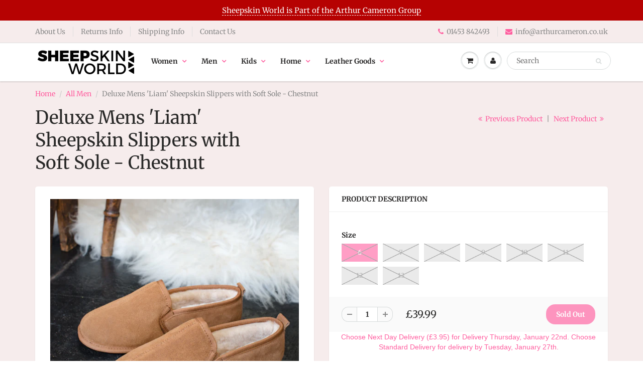

--- FILE ---
content_type: text/html; charset=utf-8
request_url: https://www.sheepskinworld.co.uk/collections/all-men/products/deluxe-mens-liam-sheepskin-slippers-with-soft-sole-chestnut
body_size: 44134
content:
<!doctype html>
<html lang="en" class="noIE">
  <head>

    <!-- Basic page needs ================================================== -->
    <meta charset="utf-8">
    <meta name="viewport" content="width=device-width, initial-scale=1, maximum-scale=1">

    <!-- Title and description ================================================== -->
    <title>
      Deluxe Mens &#39;Liam&#39; Sheepskin Slippers with Soft Sole - Chestnut &ndash; Sheepskin World
    </title>

    
    <meta name="description" content="Deluxe Sheepskin Slippers for Indoor Use Sheepskin lined slipper with elasticated twin gusset Suede upper and soft suede sole Suede Upper Colour: Chestnut Size 6-13">
    

    <!-- Helpers ================================================== -->
     <meta property="og:url" content="https://www.sheepskinworld.co.uk/products/deluxe-mens-liam-sheepskin-slippers-with-soft-sole-chestnut">
 <meta property="og:site_name" content="Sheepskin World">

  <meta property="og:type" content="product">
  <meta property="og:title" content="Deluxe Mens &#39;Liam&#39; Sheepskin Slippers with Soft Sole - Chestnut">
  
<meta property="og:image" content="http://www.sheepskinworld.co.uk/cdn/shop/files/AA909321_1200x1200.jpg?v=1698927693"><meta property="og:image" content="http://www.sheepskinworld.co.uk/cdn/shop/files/AA909192_1200x1200.jpg?v=1698927693"><meta property="og:image" content="http://www.sheepskinworld.co.uk/cdn/shop/products/deluxe-mens-liam-sheepskin-slippers-with-soft-sole-chestnut-1322-1-p_1200x1200.jpg?v=1698927693">
<meta property="og:image:secure_url" content="https://www.sheepskinworld.co.uk/cdn/shop/files/AA909321_1200x1200.jpg?v=1698927693"><meta property="og:image:secure_url" content="https://www.sheepskinworld.co.uk/cdn/shop/files/AA909192_1200x1200.jpg?v=1698927693"><meta property="og:image:secure_url" content="https://www.sheepskinworld.co.uk/cdn/shop/products/deluxe-mens-liam-sheepskin-slippers-with-soft-sole-chestnut-1322-1-p_1200x1200.jpg?v=1698927693">
  <meta property="og:price:amount" content="39.99">
  <meta property="og:price:currency" content="GBP">


	
  		<meta property="og:description" content="Deluxe Sheepskin Slippers for Indoor Use Sheepskin lined slipper with elasticated twin gusset Suede upper and soft suede sole Suede Upper Colour: Chestnut Size 6-13">
	

 




<meta name="twitter:card" content="summary">

  <meta name="twitter:title" content="Deluxe Mens 'Liam' Sheepskin Slippers with Soft Sole - Chestnut">
  <meta name="twitter:description" content="

Deluxe Sheepskin Slippers for Indoor Use

Sheepskin lined slipper with elasticated twin gusset
Suede upper and soft suede sole
Suede Upper
Colour: Chestnut
Size 6-13


">
  <meta name="twitter:image" content="https://www.sheepskinworld.co.uk/cdn/shop/files/AA909321_800x.jpg?v=1698927693">
  <meta name="twitter:image:width" content="240">
  <meta name="twitter:image:height" content="240">

    <link rel="canonical" href="https://www.sheepskinworld.co.uk/products/deluxe-mens-liam-sheepskin-slippers-with-soft-sole-chestnut">
    <meta name="viewport" content="width=device-width,initial-scale=1">
    <meta name="theme-color" content="#ff5e9f">

    
    <link rel="shortcut icon" href="//www.sheepskinworld.co.uk/cdn/shop/t/5/assets/favicon.png?v=152414326514386494271611145813" type="image/png" />
    
    <link href="//www.sheepskinworld.co.uk/cdn/shop/t/5/assets/apps.css?v=4450640188993853421611145854" rel="stylesheet" type="text/css" media="all" />
    <link href="//www.sheepskinworld.co.uk/cdn/shop/t/5/assets/styles.scss.css?v=135280950293457440331759260377" rel="stylesheet" type="text/css" media="all" />

    <link href="//www.sheepskinworld.co.uk/cdn/shop/t/5/assets/flexslider.css?v=56486357095459915181611145854" rel="stylesheet" type="text/css" media="all" />
    <link href="//www.sheepskinworld.co.uk/cdn/shop/t/5/assets/flexslider-product.css?v=13422146860279026611611145854" rel="stylesheet" type="text/css" media="all" />

    
    
    <!-- Header hook for plugins ================================================== -->
    <link href="//www.sheepskinworld.co.uk/cdn/shop/t/5/assets/globopreorder.css?v=6296322829246671161611145821" rel="stylesheet" type="text/css" media="all" />

<script type="text/javascript">
    var GPOProduct = {
        'product': {
            "id":4488531050629,
            "variants": {
                
                    31955378536581:{
                    "id": 31955378536581,
                    "inventory_management":"shopify",
                    "inventory_policy":"deny",
                    "inventory_quantity":0
                    },
                
                    31955378569349:{
                    "id": 31955378569349,
                    "inventory_management":"shopify",
                    "inventory_policy":"deny",
                    "inventory_quantity":0
                    },
                
                    31955378602117:{
                    "id": 31955378602117,
                    "inventory_management":"shopify",
                    "inventory_policy":"deny",
                    "inventory_quantity":0
                    },
                
                    31955378634885:{
                    "id": 31955378634885,
                    "inventory_management":"shopify",
                    "inventory_policy":"deny",
                    "inventory_quantity":0
                    },
                
                    31955378667653:{
                    "id": 31955378667653,
                    "inventory_management":"shopify",
                    "inventory_policy":"deny",
                    "inventory_quantity":0
                    },
                
                    31955378700421:{
                    "id": 31955378700421,
                    "inventory_management":"shopify",
                    "inventory_policy":"deny",
                    "inventory_quantity":0
                    },
                
                    31955378733189:{
                    "id": 31955378733189,
                    "inventory_management":"shopify",
                    "inventory_policy":"deny",
                    "inventory_quantity":0
                    },
                
                    31955378765957:{
                    "id": 31955378765957,
                    "inventory_management":"shopify",
                    "inventory_policy":"deny",
                    "inventory_quantity":0
                    }
                
            },
            "selected_variant": 31955378536581
        }
    };
</script>


<script src="//www.sheepskinworld.co.uk/cdn/shop/t/5/assets/globopreorder_params.js?v=118718424048687282691611145822"></script>
<script src="//www.sheepskinworld.co.uk/cdn/shop/t/5/assets/globopreorder.js?v=155523862853908336761611145821" defer="defer"></script>
<script>window.performance && window.performance.mark && window.performance.mark('shopify.content_for_header.start');</script><meta name="google-site-verification" content="usQs7PONHrGlakmMAK55qUp1vmJ3RHoXwrFrpr0A_Xc">
<meta name="google-site-verification" content="nnxMQYlXHw6b0Ts_o2EYo4tte3g6Yr9YLmxopPCPhbQ">
<meta id="shopify-digital-wallet" name="shopify-digital-wallet" content="/30491115653/digital_wallets/dialog">
<meta name="shopify-checkout-api-token" content="5d2969d324898b5be386179b25c95197">
<meta id="in-context-paypal-metadata" data-shop-id="30491115653" data-venmo-supported="false" data-environment="production" data-locale="en_US" data-paypal-v4="true" data-currency="GBP">
<link rel="alternate" type="application/json+oembed" href="https://www.sheepskinworld.co.uk/products/deluxe-mens-liam-sheepskin-slippers-with-soft-sole-chestnut.oembed">
<script async="async" src="/checkouts/internal/preloads.js?locale=en-GB"></script>
<link rel="preconnect" href="https://shop.app" crossorigin="anonymous">
<script async="async" src="https://shop.app/checkouts/internal/preloads.js?locale=en-GB&shop_id=30491115653" crossorigin="anonymous"></script>
<script id="apple-pay-shop-capabilities" type="application/json">{"shopId":30491115653,"countryCode":"GB","currencyCode":"GBP","merchantCapabilities":["supports3DS"],"merchantId":"gid:\/\/shopify\/Shop\/30491115653","merchantName":"Sheepskin World","requiredBillingContactFields":["postalAddress","email"],"requiredShippingContactFields":["postalAddress","email"],"shippingType":"shipping","supportedNetworks":["visa","maestro","masterCard","amex","discover","elo"],"total":{"type":"pending","label":"Sheepskin World","amount":"1.00"},"shopifyPaymentsEnabled":true,"supportsSubscriptions":true}</script>
<script id="shopify-features" type="application/json">{"accessToken":"5d2969d324898b5be386179b25c95197","betas":["rich-media-storefront-analytics"],"domain":"www.sheepskinworld.co.uk","predictiveSearch":true,"shopId":30491115653,"locale":"en"}</script>
<script>var Shopify = Shopify || {};
Shopify.shop = "sheepskin-world-uk.myshopify.com";
Shopify.locale = "en";
Shopify.currency = {"active":"GBP","rate":"1.0"};
Shopify.country = "GB";
Shopify.theme = {"name":"Copy of ShowTime","id":98574794885,"schema_name":"ShowTime","schema_version":"6.3.3","theme_store_id":687,"role":"main"};
Shopify.theme.handle = "null";
Shopify.theme.style = {"id":null,"handle":null};
Shopify.cdnHost = "www.sheepskinworld.co.uk/cdn";
Shopify.routes = Shopify.routes || {};
Shopify.routes.root = "/";</script>
<script type="module">!function(o){(o.Shopify=o.Shopify||{}).modules=!0}(window);</script>
<script>!function(o){function n(){var o=[];function n(){o.push(Array.prototype.slice.apply(arguments))}return n.q=o,n}var t=o.Shopify=o.Shopify||{};t.loadFeatures=n(),t.autoloadFeatures=n()}(window);</script>
<script>
  window.ShopifyPay = window.ShopifyPay || {};
  window.ShopifyPay.apiHost = "shop.app\/pay";
  window.ShopifyPay.redirectState = null;
</script>
<script id="shop-js-analytics" type="application/json">{"pageType":"product"}</script>
<script defer="defer" async type="module" src="//www.sheepskinworld.co.uk/cdn/shopifycloud/shop-js/modules/v2/client.init-shop-cart-sync_BdyHc3Nr.en.esm.js"></script>
<script defer="defer" async type="module" src="//www.sheepskinworld.co.uk/cdn/shopifycloud/shop-js/modules/v2/chunk.common_Daul8nwZ.esm.js"></script>
<script type="module">
  await import("//www.sheepskinworld.co.uk/cdn/shopifycloud/shop-js/modules/v2/client.init-shop-cart-sync_BdyHc3Nr.en.esm.js");
await import("//www.sheepskinworld.co.uk/cdn/shopifycloud/shop-js/modules/v2/chunk.common_Daul8nwZ.esm.js");

  window.Shopify.SignInWithShop?.initShopCartSync?.({"fedCMEnabled":true,"windoidEnabled":true});

</script>
<script>
  window.Shopify = window.Shopify || {};
  if (!window.Shopify.featureAssets) window.Shopify.featureAssets = {};
  window.Shopify.featureAssets['shop-js'] = {"shop-cart-sync":["modules/v2/client.shop-cart-sync_QYOiDySF.en.esm.js","modules/v2/chunk.common_Daul8nwZ.esm.js"],"init-fed-cm":["modules/v2/client.init-fed-cm_DchLp9rc.en.esm.js","modules/v2/chunk.common_Daul8nwZ.esm.js"],"shop-button":["modules/v2/client.shop-button_OV7bAJc5.en.esm.js","modules/v2/chunk.common_Daul8nwZ.esm.js"],"init-windoid":["modules/v2/client.init-windoid_DwxFKQ8e.en.esm.js","modules/v2/chunk.common_Daul8nwZ.esm.js"],"shop-cash-offers":["modules/v2/client.shop-cash-offers_DWtL6Bq3.en.esm.js","modules/v2/chunk.common_Daul8nwZ.esm.js","modules/v2/chunk.modal_CQq8HTM6.esm.js"],"shop-toast-manager":["modules/v2/client.shop-toast-manager_CX9r1SjA.en.esm.js","modules/v2/chunk.common_Daul8nwZ.esm.js"],"init-shop-email-lookup-coordinator":["modules/v2/client.init-shop-email-lookup-coordinator_UhKnw74l.en.esm.js","modules/v2/chunk.common_Daul8nwZ.esm.js"],"pay-button":["modules/v2/client.pay-button_DzxNnLDY.en.esm.js","modules/v2/chunk.common_Daul8nwZ.esm.js"],"avatar":["modules/v2/client.avatar_BTnouDA3.en.esm.js"],"init-shop-cart-sync":["modules/v2/client.init-shop-cart-sync_BdyHc3Nr.en.esm.js","modules/v2/chunk.common_Daul8nwZ.esm.js"],"shop-login-button":["modules/v2/client.shop-login-button_D8B466_1.en.esm.js","modules/v2/chunk.common_Daul8nwZ.esm.js","modules/v2/chunk.modal_CQq8HTM6.esm.js"],"init-customer-accounts-sign-up":["modules/v2/client.init-customer-accounts-sign-up_C8fpPm4i.en.esm.js","modules/v2/client.shop-login-button_D8B466_1.en.esm.js","modules/v2/chunk.common_Daul8nwZ.esm.js","modules/v2/chunk.modal_CQq8HTM6.esm.js"],"init-shop-for-new-customer-accounts":["modules/v2/client.init-shop-for-new-customer-accounts_CVTO0Ztu.en.esm.js","modules/v2/client.shop-login-button_D8B466_1.en.esm.js","modules/v2/chunk.common_Daul8nwZ.esm.js","modules/v2/chunk.modal_CQq8HTM6.esm.js"],"init-customer-accounts":["modules/v2/client.init-customer-accounts_dRgKMfrE.en.esm.js","modules/v2/client.shop-login-button_D8B466_1.en.esm.js","modules/v2/chunk.common_Daul8nwZ.esm.js","modules/v2/chunk.modal_CQq8HTM6.esm.js"],"shop-follow-button":["modules/v2/client.shop-follow-button_CkZpjEct.en.esm.js","modules/v2/chunk.common_Daul8nwZ.esm.js","modules/v2/chunk.modal_CQq8HTM6.esm.js"],"lead-capture":["modules/v2/client.lead-capture_BntHBhfp.en.esm.js","modules/v2/chunk.common_Daul8nwZ.esm.js","modules/v2/chunk.modal_CQq8HTM6.esm.js"],"checkout-modal":["modules/v2/client.checkout-modal_CfxcYbTm.en.esm.js","modules/v2/chunk.common_Daul8nwZ.esm.js","modules/v2/chunk.modal_CQq8HTM6.esm.js"],"shop-login":["modules/v2/client.shop-login_Da4GZ2H6.en.esm.js","modules/v2/chunk.common_Daul8nwZ.esm.js","modules/v2/chunk.modal_CQq8HTM6.esm.js"],"payment-terms":["modules/v2/client.payment-terms_MV4M3zvL.en.esm.js","modules/v2/chunk.common_Daul8nwZ.esm.js","modules/v2/chunk.modal_CQq8HTM6.esm.js"]};
</script>
<script>(function() {
  var isLoaded = false;
  function asyncLoad() {
    if (isLoaded) return;
    isLoaded = true;
    var urls = ["https:\/\/cdn.shopify.com\/s\/files\/1\/0304\/9111\/5653\/t\/4\/assets\/globo.filter.init.js?shop=sheepskin-world-uk.myshopify.com","\/\/cdn.shopify.com\/proxy\/c76d656078477766584bf590fa9d20fb5052d06de6bde16da7f660ee0e0d0f71\/delivery-date-range.herokuapp.com\/api\/assets\/ddr_embed.js?ddr_token=b0a289d9-26aa-4fa3-986f-3ac3fffce31c\u0026shop=sheepskin-world-uk.myshopify.com\u0026sp-cache-control=cHVibGljLCBtYXgtYWdlPTkwMA","https:\/\/cdn.hextom.com\/js\/eventpromotionbar.js?shop=sheepskin-world-uk.myshopify.com","https:\/\/cdn.hextom.com\/js\/ultimatesalesboost.js?shop=sheepskin-world-uk.myshopify.com"];
    for (var i = 0; i < urls.length; i++) {
      var s = document.createElement('script');
      s.type = 'text/javascript';
      s.async = true;
      s.src = urls[i];
      var x = document.getElementsByTagName('script')[0];
      x.parentNode.insertBefore(s, x);
    }
  };
  if(window.attachEvent) {
    window.attachEvent('onload', asyncLoad);
  } else {
    window.addEventListener('load', asyncLoad, false);
  }
})();</script>
<script id="__st">var __st={"a":30491115653,"offset":0,"reqid":"41fbdb24-24a0-464d-9dbf-e84c346e557e-1768945397","pageurl":"www.sheepskinworld.co.uk\/collections\/all-men\/products\/deluxe-mens-liam-sheepskin-slippers-with-soft-sole-chestnut","u":"95482b78d7fb","p":"product","rtyp":"product","rid":4488531050629};</script>
<script>window.ShopifyPaypalV4VisibilityTracking = true;</script>
<script id="captcha-bootstrap">!function(){'use strict';const t='contact',e='account',n='new_comment',o=[[t,t],['blogs',n],['comments',n],[t,'customer']],c=[[e,'customer_login'],[e,'guest_login'],[e,'recover_customer_password'],[e,'create_customer']],r=t=>t.map((([t,e])=>`form[action*='/${t}']:not([data-nocaptcha='true']) input[name='form_type'][value='${e}']`)).join(','),a=t=>()=>t?[...document.querySelectorAll(t)].map((t=>t.form)):[];function s(){const t=[...o],e=r(t);return a(e)}const i='password',u='form_key',d=['recaptcha-v3-token','g-recaptcha-response','h-captcha-response',i],f=()=>{try{return window.sessionStorage}catch{return}},m='__shopify_v',_=t=>t.elements[u];function p(t,e,n=!1){try{const o=window.sessionStorage,c=JSON.parse(o.getItem(e)),{data:r}=function(t){const{data:e,action:n}=t;return t[m]||n?{data:e,action:n}:{data:t,action:n}}(c);for(const[e,n]of Object.entries(r))t.elements[e]&&(t.elements[e].value=n);n&&o.removeItem(e)}catch(o){console.error('form repopulation failed',{error:o})}}const l='form_type',E='cptcha';function T(t){t.dataset[E]=!0}const w=window,h=w.document,L='Shopify',v='ce_forms',y='captcha';let A=!1;((t,e)=>{const n=(g='f06e6c50-85a8-45c8-87d0-21a2b65856fe',I='https://cdn.shopify.com/shopifycloud/storefront-forms-hcaptcha/ce_storefront_forms_captcha_hcaptcha.v1.5.2.iife.js',D={infoText:'Protected by hCaptcha',privacyText:'Privacy',termsText:'Terms'},(t,e,n)=>{const o=w[L][v],c=o.bindForm;if(c)return c(t,g,e,D).then(n);var r;o.q.push([[t,g,e,D],n]),r=I,A||(h.body.append(Object.assign(h.createElement('script'),{id:'captcha-provider',async:!0,src:r})),A=!0)});var g,I,D;w[L]=w[L]||{},w[L][v]=w[L][v]||{},w[L][v].q=[],w[L][y]=w[L][y]||{},w[L][y].protect=function(t,e){n(t,void 0,e),T(t)},Object.freeze(w[L][y]),function(t,e,n,w,h,L){const[v,y,A,g]=function(t,e,n){const i=e?o:[],u=t?c:[],d=[...i,...u],f=r(d),m=r(i),_=r(d.filter((([t,e])=>n.includes(e))));return[a(f),a(m),a(_),s()]}(w,h,L),I=t=>{const e=t.target;return e instanceof HTMLFormElement?e:e&&e.form},D=t=>v().includes(t);t.addEventListener('submit',(t=>{const e=I(t);if(!e)return;const n=D(e)&&!e.dataset.hcaptchaBound&&!e.dataset.recaptchaBound,o=_(e),c=g().includes(e)&&(!o||!o.value);(n||c)&&t.preventDefault(),c&&!n&&(function(t){try{if(!f())return;!function(t){const e=f();if(!e)return;const n=_(t);if(!n)return;const o=n.value;o&&e.removeItem(o)}(t);const e=Array.from(Array(32),(()=>Math.random().toString(36)[2])).join('');!function(t,e){_(t)||t.append(Object.assign(document.createElement('input'),{type:'hidden',name:u})),t.elements[u].value=e}(t,e),function(t,e){const n=f();if(!n)return;const o=[...t.querySelectorAll(`input[type='${i}']`)].map((({name:t})=>t)),c=[...d,...o],r={};for(const[a,s]of new FormData(t).entries())c.includes(a)||(r[a]=s);n.setItem(e,JSON.stringify({[m]:1,action:t.action,data:r}))}(t,e)}catch(e){console.error('failed to persist form',e)}}(e),e.submit())}));const S=(t,e)=>{t&&!t.dataset[E]&&(n(t,e.some((e=>e===t))),T(t))};for(const o of['focusin','change'])t.addEventListener(o,(t=>{const e=I(t);D(e)&&S(e,y())}));const B=e.get('form_key'),M=e.get(l),P=B&&M;t.addEventListener('DOMContentLoaded',(()=>{const t=y();if(P)for(const e of t)e.elements[l].value===M&&p(e,B);[...new Set([...A(),...v().filter((t=>'true'===t.dataset.shopifyCaptcha))])].forEach((e=>S(e,t)))}))}(h,new URLSearchParams(w.location.search),n,t,e,['guest_login'])})(!0,!0)}();</script>
<script integrity="sha256-4kQ18oKyAcykRKYeNunJcIwy7WH5gtpwJnB7kiuLZ1E=" data-source-attribution="shopify.loadfeatures" defer="defer" src="//www.sheepskinworld.co.uk/cdn/shopifycloud/storefront/assets/storefront/load_feature-a0a9edcb.js" crossorigin="anonymous"></script>
<script crossorigin="anonymous" defer="defer" src="//www.sheepskinworld.co.uk/cdn/shopifycloud/storefront/assets/shopify_pay/storefront-65b4c6d7.js?v=20250812"></script>
<script data-source-attribution="shopify.dynamic_checkout.dynamic.init">var Shopify=Shopify||{};Shopify.PaymentButton=Shopify.PaymentButton||{isStorefrontPortableWallets:!0,init:function(){window.Shopify.PaymentButton.init=function(){};var t=document.createElement("script");t.src="https://www.sheepskinworld.co.uk/cdn/shopifycloud/portable-wallets/latest/portable-wallets.en.js",t.type="module",document.head.appendChild(t)}};
</script>
<script data-source-attribution="shopify.dynamic_checkout.buyer_consent">
  function portableWalletsHideBuyerConsent(e){var t=document.getElementById("shopify-buyer-consent"),n=document.getElementById("shopify-subscription-policy-button");t&&n&&(t.classList.add("hidden"),t.setAttribute("aria-hidden","true"),n.removeEventListener("click",e))}function portableWalletsShowBuyerConsent(e){var t=document.getElementById("shopify-buyer-consent"),n=document.getElementById("shopify-subscription-policy-button");t&&n&&(t.classList.remove("hidden"),t.removeAttribute("aria-hidden"),n.addEventListener("click",e))}window.Shopify?.PaymentButton&&(window.Shopify.PaymentButton.hideBuyerConsent=portableWalletsHideBuyerConsent,window.Shopify.PaymentButton.showBuyerConsent=portableWalletsShowBuyerConsent);
</script>
<script data-source-attribution="shopify.dynamic_checkout.cart.bootstrap">document.addEventListener("DOMContentLoaded",(function(){function t(){return document.querySelector("shopify-accelerated-checkout-cart, shopify-accelerated-checkout")}if(t())Shopify.PaymentButton.init();else{new MutationObserver((function(e,n){t()&&(Shopify.PaymentButton.init(),n.disconnect())})).observe(document.body,{childList:!0,subtree:!0})}}));
</script>
<link id="shopify-accelerated-checkout-styles" rel="stylesheet" media="screen" href="https://www.sheepskinworld.co.uk/cdn/shopifycloud/portable-wallets/latest/accelerated-checkout-backwards-compat.css" crossorigin="anonymous">
<style id="shopify-accelerated-checkout-cart">
        #shopify-buyer-consent {
  margin-top: 1em;
  display: inline-block;
  width: 100%;
}

#shopify-buyer-consent.hidden {
  display: none;
}

#shopify-subscription-policy-button {
  background: none;
  border: none;
  padding: 0;
  text-decoration: underline;
  font-size: inherit;
  cursor: pointer;
}

#shopify-subscription-policy-button::before {
  box-shadow: none;
}

      </style>

<script>window.performance && window.performance.mark && window.performance.mark('shopify.content_for_header.end');</script>

    <!--[if lt IE 9]>
    <script src="//html5shiv.googlecode.com/svn/trunk/html5.js" type="text/javascript"></script>
    <![endif]-->

    

    <script src="//www.sheepskinworld.co.uk/cdn/shop/t/5/assets/jquery.js?v=105778841822381192391611145825" type="text/javascript"></script>
    
    <script src="//www.sheepskinworld.co.uk/cdn/shop/t/5/assets/lazysizes.js?v=68441465964607740661611145826" async="async"></script>
    
    
    <!-- Theme Global App JS ================================================== -->
    <script>
      window.themeInfo = {name: "ShowTime"}
      var app = app || {
        data:{
          template:"product",
          money_format: "£{{amount}}"
        }
      }
  
    </script>
    <noscript>
  <style>
    .article_img_block > figure > img:nth-child(2), 
    .catalog_c .collection-box > img:nth-child(2),
    .gallery_container  .box > figure > img:nth-child(2),
    .image_with_text_container .box > figure > img:nth-child(2),
    .collection-list-row .box_1 > a > img:nth-child(2),
    .featured-products .product-image > a > img:nth-child(2){
      display: none !important
    }
  </style>
</noscript>

  
                  <script src="//www.sheepskinworld.co.uk/cdn/shop/t/5/assets/bss-file-configdata.js?v=19453381437224918031669682490" type="text/javascript"></script> <script src="//www.sheepskinworld.co.uk/cdn/shop/t/5/assets/bss-file-configdata-banner.js?v=151034973688681356691700755007" type="text/javascript"></script> <script src="//www.sheepskinworld.co.uk/cdn/shop/t/5/assets/bss-file-configdata-popup.js?v=173992696638277510541700755008" type="text/javascript"></script><script>
                if (typeof BSS_PL == 'undefined') {
                    var BSS_PL = {};
                }
                var bssPlApiServer = "https://product-labels-pro.bsscommerce.com";
                BSS_PL.customerTags = 'null';
                BSS_PL.customerId = 'null';
                BSS_PL.configData = configDatas;
                BSS_PL.configDataBanner = configDataBanners ? configDataBanners : [];
                BSS_PL.configDataPopup = configDataPopups ? configDataPopups : [];
                BSS_PL.storeId = 4139;
                BSS_PL.currentPlan = "free";
                BSS_PL.storeIdCustomOld = "10678";
                BSS_PL.storeIdOldWIthPriority = "12200";
                BSS_PL.apiServerProduction = "https://product-labels-pro.bsscommerce.com";
                
                BSS_PL.integration = {"laiReview":{"status":0,"config":[]}}
                BSS_PL.settingsData = {}
                </script>
            <style>
.homepage-slideshow .slick-slide .bss_pl_img {
    visibility: hidden !important;
}
</style>
                    <!-- BEGIN app block: shopify://apps/ta-labels-badges/blocks/bss-pl-config-data/91bfe765-b604-49a1-805e-3599fa600b24 --><script
    id='bss-pl-config-data'
>
	let TAE_StoreId = "";
	if (typeof BSS_PL == 'undefined' || TAE_StoreId !== "") {
  		var BSS_PL = {};
		BSS_PL.storeId = null;
		BSS_PL.currentPlan = null;
		BSS_PL.apiServerProduction = null;
		BSS_PL.publicAccessToken = null;
		BSS_PL.customerTags = "null";
		BSS_PL.customerId = "null";
		BSS_PL.storeIdCustomOld = null;
		BSS_PL.storeIdOldWIthPriority = null;
		BSS_PL.storeIdOptimizeAppendLabel = null
		BSS_PL.optimizeCodeIds = null; 
		BSS_PL.extendedFeatureIds = null;
		BSS_PL.integration = null;
		BSS_PL.settingsData  = null;
		BSS_PL.configProductMetafields = null;
		BSS_PL.configVariantMetafields = null;
		
		BSS_PL.configData = [].concat();

		
		BSS_PL.configDataBanner = [].concat();

		
		BSS_PL.configDataPopup = [].concat();

		
		BSS_PL.configDataLabelGroup = [].concat();
		
		
		BSS_PL.collectionID = ``;
		BSS_PL.collectionHandle = ``;
		BSS_PL.collectionTitle = ``;

		
		BSS_PL.conditionConfigData = [].concat();
	}
</script>




<style>
    
    
</style>

<script>
    function bssLoadScripts(src, callback, isDefer = false) {
        const scriptTag = document.createElement('script');
        document.head.appendChild(scriptTag);
        scriptTag.src = src;
        if (isDefer) {
            scriptTag.defer = true;
        } else {
            scriptTag.async = true;
        }
        if (callback) {
            scriptTag.addEventListener('load', function () {
                callback();
            });
        }
    }
    const scriptUrls = [
        "https://cdn.shopify.com/extensions/019bd440-4ad9-768f-8cbd-b429a1f08a03/product-label-558/assets/bss-pl-init-helper.js",
        "https://cdn.shopify.com/extensions/019bd440-4ad9-768f-8cbd-b429a1f08a03/product-label-558/assets/bss-pl-init-config-run-scripts.js",
    ];
    Promise.all(scriptUrls.map((script) => new Promise((resolve) => bssLoadScripts(script, resolve)))).then((res) => {
        console.log('BSS scripts loaded');
        window.bssScriptsLoaded = true;
    });

	function bssInitScripts() {
		if (BSS_PL.configData.length) {
			const enabledFeature = [
				{ type: 1, script: "https://cdn.shopify.com/extensions/019bd440-4ad9-768f-8cbd-b429a1f08a03/product-label-558/assets/bss-pl-init-for-label.js" },
				{ type: 2, badge: [0, 7, 8], script: "https://cdn.shopify.com/extensions/019bd440-4ad9-768f-8cbd-b429a1f08a03/product-label-558/assets/bss-pl-init-for-badge-product-name.js" },
				{ type: 2, badge: [1, 11], script: "https://cdn.shopify.com/extensions/019bd440-4ad9-768f-8cbd-b429a1f08a03/product-label-558/assets/bss-pl-init-for-badge-product-image.js" },
				{ type: 2, badge: 2, script: "https://cdn.shopify.com/extensions/019bd440-4ad9-768f-8cbd-b429a1f08a03/product-label-558/assets/bss-pl-init-for-badge-custom-selector.js" },
				{ type: 2, badge: [3, 9, 10], script: "https://cdn.shopify.com/extensions/019bd440-4ad9-768f-8cbd-b429a1f08a03/product-label-558/assets/bss-pl-init-for-badge-price.js" },
				{ type: 2, badge: 4, script: "https://cdn.shopify.com/extensions/019bd440-4ad9-768f-8cbd-b429a1f08a03/product-label-558/assets/bss-pl-init-for-badge-add-to-cart-btn.js" },
				{ type: 2, badge: 5, script: "https://cdn.shopify.com/extensions/019bd440-4ad9-768f-8cbd-b429a1f08a03/product-label-558/assets/bss-pl-init-for-badge-quantity-box.js" },
				{ type: 2, badge: 6, script: "https://cdn.shopify.com/extensions/019bd440-4ad9-768f-8cbd-b429a1f08a03/product-label-558/assets/bss-pl-init-for-badge-buy-it-now-btn.js" }
			]
				.filter(({ type, badge }) => BSS_PL.configData.some(item => item.label_type === type && (badge === undefined || (Array.isArray(badge) ? badge.includes(item.badge_type) : item.badge_type === badge))) || (type === 1 && BSS_PL.configDataLabelGroup && BSS_PL.configDataLabelGroup.length))
				.map(({ script }) => script);
				
            enabledFeature.forEach((src) => bssLoadScripts(src));

            if (enabledFeature.length) {
                const src = "https://cdn.shopify.com/extensions/019bd440-4ad9-768f-8cbd-b429a1f08a03/product-label-558/assets/bss-product-label-js.js";
                bssLoadScripts(src);
            }
        }

        if (BSS_PL.configDataBanner && BSS_PL.configDataBanner.length) {
            const src = "https://cdn.shopify.com/extensions/019bd440-4ad9-768f-8cbd-b429a1f08a03/product-label-558/assets/bss-product-label-banner.js";
            bssLoadScripts(src);
        }

        if (BSS_PL.configDataPopup && BSS_PL.configDataPopup.length) {
            const src = "https://cdn.shopify.com/extensions/019bd440-4ad9-768f-8cbd-b429a1f08a03/product-label-558/assets/bss-product-label-popup.js";
            bssLoadScripts(src);
        }

        if (window.location.search.includes('bss-pl-custom-selector')) {
            const src = "https://cdn.shopify.com/extensions/019bd440-4ad9-768f-8cbd-b429a1f08a03/product-label-558/assets/bss-product-label-custom-position.js";
            bssLoadScripts(src, null, true);
        }
    }
    bssInitScripts();
</script>


<!-- END app block --><!-- BEGIN app block: shopify://apps/smart-filter-search/blocks/app-embed/5cc1944c-3014-4a2a-af40-7d65abc0ef73 --><link href="https://cdn.shopify.com/extensions/019bda53-6957-7964-825d-c11097450731/smart-product-filters-611/assets/globo.filter.min.js" as="script" rel="preload">
<link rel="preconnect" href="https://filter-x1.globo.io" crossorigin>
<link rel="dns-prefetch" href="https://filter-x1.globo.io"><link rel="stylesheet" href="https://cdn.shopify.com/extensions/019bda53-6957-7964-825d-c11097450731/smart-product-filters-611/assets/globo.search.css" media="print" onload="this.media='all'">

<meta id="search_terms_value" content="" />
<!-- BEGIN app snippet: global.variables --><script>
  window.shopCurrency = "GBP";
  window.shopCountry = "GB";
  window.shopLanguageCode = "en";

  window.currentCurrency = "GBP";
  window.currentCountry = "GB";
  window.currentLanguageCode = "en";

  window.shopCustomer = false

  window.useCustomTreeTemplate = false;
  window.useCustomProductTemplate = false;

  window.GloboFilterRequestOrigin = "https://www.sheepskinworld.co.uk";
  window.GloboFilterShopifyDomain = "sheepskin-world-uk.myshopify.com";
  window.GloboFilterSFAT = "";
  window.GloboFilterSFApiVersion = "2025-04";
  window.GloboFilterProxyPath = "/apps/globofilters";
  window.GloboFilterRootUrl = "";
  window.GloboFilterTranslation = {"search":{"suggestions":"Suggestions","collections":"Collections","pages":"Pages","products":"Products","view_all":"Search for","not_found":"Sorry, nothing found for"},"filter":{"filter_by":"Filter By","clear_all":"Clear All","clear":"Clear","in_stock":"In Stock","out_of_stock":"Out of Stock","ready_to_ship":"Ready to ship"},"sort":{"sort_by":"Sort By","manually":"Featured","availability_in_stock_first":"Availability","best_selling":"Best Selling","alphabetically_a_z":"Alphabetically, A-Z","alphabetically_z_a":"Alphabetically, Z-A","price_low_to_high":"Price, low to high","price_high_to_low":"Price, high to low","date_new_to_old":"Date, new to old","date_old_to_new":"Date, old to new","sale_off":"% Sale off"},"product":{"add_to_cart":"Add to cart","unavailable":"Unavailable","sold_out":"Sold out","sale":"Sale","load_more":"Load more","limit":"Show"},"labels":{"price":"Price","size":"Size","colour":"Colour","ready-to-ship":"Ready To Ship","tag":"Tag","availability":"Availability","percent-sale":"Percent Sale","lining":"Lining","upper":"Upper"}};
  window.isMultiCurrency =true;
  window.globoEmbedFilterAssetsUrl = 'https://cdn.shopify.com/extensions/019bda53-6957-7964-825d-c11097450731/smart-product-filters-611/assets/';
  window.assetsUrl = window.globoEmbedFilterAssetsUrl;
  window.GloboMoneyFormat = "£{{amount}}";
</script><!-- END app snippet -->
<script type="text/javascript" hs-ignore data-ccm-injected>
document.getElementsByTagName('html')[0].classList.add('spf-filter-loading', 'spf-has-filter');
window.enabledEmbedFilter = true;
window.sortByRelevance = false;
window.moneyFormat = "£{{amount}}";
window.GloboMoneyWithCurrencyFormat = "£{{amount}} GBP";
window.filesUrl = '//www.sheepskinworld.co.uk/cdn/shop/files/';
window.GloboThemesInfo ={"84472037509":{"id":84472037509,"name":"Debut","theme_store_id":796,"theme_name":"Debut"},"97972945029":{"id":97972945029,"name":"ShowTime","theme_store_id":687,"theme_name":"ShowTime"},"98574794885":{"id":98574794885,"name":"Copy of ShowTime","theme_store_id":687,"theme_name":"ShowTime"}};



var GloboEmbedFilterConfig = {
api: {filterUrl: "https://filter-x1.globo.io/filter",searchUrl: "https://filter-x1.globo.io/search", url: "https://filter-x1.globo.io"},
shop: {
name: "Sheepskin World",
url: "https://www.sheepskinworld.co.uk",
domain: "sheepskin-world-uk.myshopify.com",
locale: "en",
cur_locale: "en",
predictive_search_url: "/search/suggest",
country_code: "GB",
root_url: "",
cart_url: "/cart",
search_url: "/search",
cart_add_url: "/cart/add",
search_terms_value: "",
product_image: {width: 500, height: 500},
no_image_url: "https://cdn.shopify.com/s/images/themes/product-1.png",
swatches: {"colour":{"yelow&black":{"mode":2,"color_1":"#fff42c","color_2":"#000000"},"yellow":{"mode":1,"color_1":"#fff42c"},"white":{"mode":1,"color_1":"#ffffff"},"taupe/cream":{"mode":2,"color_1":"#937c6e","color_2":"#fdffd4"},"sky blue":{"mode":1,"color_1":"#e4f7ff"},"sapphire blue/ivory":{"mode":2,"color_1":"#7079ff","color_2":"#ffeadc"},"rose":{"mode":1,"color_1":"#ff98ec"},"red&cognac":{"mode":2,"color_1":"#d7000e","color_2":"#7c3f00"},"navy/coral":{"mode":2,"color_1":"#080060","color_2":"#ff4c54"},"light blue":{"mode":1,"color_1":"#7cccff"},"dark brown":{"mode":1,"color_1":"#482400"},"cognac":{"mode":1,"color_1":"#7c3f00"},"burgundy":{"mode":1,"color_1":"#680019"},"blue":{"mode":1,"color_1":"#0c2eff"},"black/taupe":{"mode":2,"color_1":"#000000","color_2":"#937c6e"},"black with brown trim":{"mode":2,"color_1":"#000000","color_2":"#4c1d00"},"black with red trim":{"mode":2,"color_1":"#000000","color_2":"#d7000e"},"beige":{"mode":1,"color_1":"#fff2cc"},"chestnut":{"mode":1,"color_1":"#8b6d00"},"merlot":{"mode":1,"color_1":"#8b000b"},"light grey":{"mode":1,"color_1":"#cccccc"},"teal":{"mode":1,"color_1":"#007c72"},"mustard":{"mode":1,"color_1":"#ffdb3c"},"navy":{"mode":1,"color_1":"#080060"},"pale pink":{"mode":1,"color_1":"#ffc4ea"},"natural":{"mode":1,"color_1":"#feffec"},"charcoal":{"mode":1,"color_1":"#3c4145"},"chocolate":{"mode":1,"color_1":"#4c1d00"},"duck egg blue":{"mode":1,"color_1":"#bcffe3"},"watermelon/pink":{"mode":2,"color_1":"#ff7075","color_2":"#ff80d4"},"vanilla/rose":{"mode":2,"color_1":"#f7f2de","color_2":"#ff84b6"},"turquoise/purple":{"mode":2,"color_1":"#12b3c5","color_2":"#5d009b"},"cloud/watermelon":{"mode":2,"color_1":"#dddddd","color_2":"#ff7075"},"black/cloud":{"mode":2,"color_1":"#000000","color_2":"#dddddd"},"black/rose":{"mode":2,"color_1":"#000000","color_2":"#ff84b6"},"black/jade":{"mode":2,"color_1":"#000000","color_2":"#5abf00"},"black/ochre":{"mode":2,"color_1":"#000000","color_2":"#ffd548"},"black/red":{"mode":2,"color_1":"#000000","color_2":"#d7000e"},"blue/ivory":{"mode":2,"color_1":"#0c2eff","color_2":"#ffeadc"},"fuschia/grey":{"mode":2,"color_1":"#ff28ff","color_2":"#bbbbbb"},"grey/pink":{"mode":2,"color_1":"#bbbbbb","color_2":"#ff80d4"},"ivory/blue":{"mode":2,"color_1":"#ffeadc","color_2":"#0c2eff"},"pink/white":{"mode":2,"color_1":"#ff80d4","color_2":"#ffffff"},"magenta/plum":{"mode":2,"color_1":"#ff4cea","color_2":"#620070"},"purple/pink":{"mode":2,"color_1":"#5d009b","color_2":"#ff80d4"},"red":{"mode":1,"color_1":"#d7000e"},"taupe/rose":{"mode":2,"color_1":"#937c6e","color_2":"#ff84b6"},"taupe":{"mode":1,"color_1":"#937c6e"},"sapphire":{"mode":1,"color_1":"#7079ff"},"slate":{"mode":1,"color_1":"#777777"},"raspberry":{"mode":1,"color_1":"#8f0020"},"purple":{"mode":1,"color_1":"#5d009b"},"brown":{"mode":1,"color_1":"#4c1d00"},"black":{"mode":1,"color_1":"#000000"},"cranberry":{"mode":1,"color_1":"#8b0030"},"coral":{"mode":1,"color_1":"#ff4c54"},"grey":{"mode":1,"color_1":"#bbbbbb"},"fuschia":{"mode":1,"color_1":"#ff28ff"},"ochre":{"mode":1,"color_1":"#ffd548"},"parrot":{"mode":1,"color_1":"#2def00"},"aquamarine":{"mode":1,"color_1":"#00ebbc"},"baby blue":{"mode":1,"color_1":"#80eaff"},"cotton grey":{"mode":1,"color_1":"#dddddd"},"graphite grey":{"mode":1,"color_1":"#444444"},"steel grey":{"mode":1,"color_1":"#666666"},"rusty brown":{"mode":1,"color_1":"#805200"},"purple/turquoise":{"mode":2,"color_1":"#5d009b","color_2":"#12b3c5"},"pink":{"mode":1,"color_1":"#ff80d4"},"stone":{"mode":1,"color_1":"#faffe4"},"turquoise":{"mode":1,"color_1":"#12b3c5"},"tan":{"mode":1,"color_1":"#8f5a00"},"navy blue":{"mode":1,"color_1":"#050074"},"yellow/black":{"mode":2,"color_1":"#fff42c","color_2":"#000000"}}},
swatchConfig: {"enable":true,"color":["colour","color"],"label":["size"]},
enableRecommendation: false,
hideOneValue: false,
newUrlStruct: true,
newUrlForSEO: false,redirects: [],
images: {},
settings: {"promo_bar_bg_color":"#b60202","promo_bar_text_color":"#ffffff","header_bg_color":"#f6ecec","header_logo_color":"#282727","header_text_color":"#898989","header_top_link_color":"#898989","header_border_color":"#dedede","nav_bg_color":"#ffffff","nav_bg_color_mobile":"#ffffff","nav_text_color":"#282727","nav_parent_hover":"#ff5e9f","primary_color":"#ff5e9f","secondary_color":"#99cc66","heading_text_color":"#282727","body_text_color":"#898989","link_hover_color":"#bd044f","button_text_color":"#ffffff","regular_price_color":"#282827","compare_price_color":"#cccccc","body_background_color":"#f6ecec","show_bg_image":false,"bg_repeat":"no-repeat","bg_fixed":false,"bg_stretched":false,"content_heading_color":"#282827","content_text_color":"#898989","content_link_color":"#ff5e9f","footer_bg_color":"#ffffff","footer_heading_color":"#282727","footer_text_color":"#9a9a9a","footer_link_color":"#ff5e9f","footer_border_color":"#ecefef","footer_social_color":"#d7dbdb","base_font_value":{"error":"json not allowed for this object"},"body_text_size":14,"header_font_value":{"error":"json not allowed for this object"},"nav_text_weight":"600","nav_text_transform":"none","nav_text_size":14,"nav_header_size":16,"nav_link_size":13,"header_size_1":20,"header_size_2":18,"header_size_3":17,"cart_type":"page","enable_terms_and_conditions":false,"terms_and_conditions_text":"\u003cp\u003eAgree with terms and conditions.\u003c\/p\u003e","limit_purchase_quantities":false,"cart_notes":true,"show_currency_disclaimer":false,"cart_link_list":"sub-menu","show_shipping_calculator":true,"shipping_calculator_default_country":"United Kingdom","search_type_query":"search_products_only","use_infinite_scroll":false,"enable_live_search":true,"predictive_search_show_price":true,"live_search_type_query":"search_everything","custom_price0_text":"Free","hide_price0_box_and_button":true,"align_height":true,"collection_height":200,"show_product_swatches":false,"show_smart_checkout":true,"product_reviews":false,"show_product_zoom":false,"product_additional_img":"grid","enable_images_limit":false,"images_limit_height":500,"share_image":"\/\/www.sheepskinworld.co.uk\/cdn\/shop\/files\/Untitled.jpg?v=1613796014","twitter_link":"","facebook_link":"https:\/\/facebook.com\/sheepskinworld","pinterest_link":"","instagram_link":"http:\/\/www.instagram.com\/sheepskinworld","tumblr_link":"","youtube_link":"","vimeo_link":"","show_entry_popup":false,"popup_delay":0,"popup_return":"7","entry_popup_heading":"Black Friday Sale","entry_popup_text":"\u003cp\u003eup to 50% off selected products. Sale now on. Ends Monday 28th November. \u003ca href=\"\/collections\/black-friday-sale\" title=\"Black Friday Sale\"\u003eShop Now\u003c\/a\u003e\u003c\/p\u003e","popup_heading_size":24,"popup_text_size":18,"popup_logo":"\/\/www.sheepskinworld.co.uk\/cdn\/shop\/files\/Black-Friday-sale-scaled.jpg?v=1669332980","popup_image_position":"right","entry_popup_newsletter":false,"entry_popup_social":false,"checkout_header_image":null,"checkout_logo_image":"\/\/www.sheepskinworld.co.uk\/cdn\/shop\/files\/sheepskin-world-logo-01_e19b9642-a835-42b4-bf28-9f96dd64790b.png?v=1614290917","checkout_logo_position":"left","checkout_logo_size":"medium","checkout_body_background_image":null,"checkout_body_background_color":"#ffffff","checkout_input_background_color_mode":"white","checkout_sidebar_background_image":null,"checkout_sidebar_background_color":"#fafafa","checkout_heading_font":"Helvetica Neue","checkout_body_font":"Helvetica Neue","checkout_accent_color":"#1990c6","checkout_button_color":"#1990c6","checkout_error_color":"#ff6d6d","currency_format":"money_format","supported_currencies":"USD EUR RUB","default_currency":"USD","google_plus_link":"","home_cta_hd_color":"#ffffff","home_cta_txt_color":"#ffffff","home_cta_bg_color":"#8a756b","home_newsletter_hd_color":"#ffffff","home_newsletter_txt_color":"#ffffff","home_newsletter_bg_color":"#dbdbdb","sd_heading_color":"#ffffff","sd_line_color":"#70635d","sd_sub_heading_color":"#ffffff","sd_text_color":"#ffffff","home_video_hd_color":"#ffffff","home_video_description_color":"#ffffff","home_video_play_icon_color":"#ffffff","home_video_bg_color":"#9a9a9a","ctab_bg_color":"#ffffff","ctab_heading_color":"#282727","ctab_link_color":"#abbda5","ctab_border_color":"#ecefef","show_product_reviews_stars":true,"head_promobar":14,"head_font_size":14,"slider_heading_size":36,"slider_sub_heading_size":18,"slider_content_size":18,"video_heading_size":24,"video_description_size":16,"home_cta_heading_size":36,"home_cta_content_size":18,"home_newsletter_heading_size":36,"home_newsletter_content_size":18,"enable_custom_price0":true,"page_link_list":"","show_sidebar_page_collections":false,"show_page_sidebar_sale":false,"sidebar_page_sale_collection":"","sidebar_page_product_count":4,"navigation_type":"simple","sticky_menu":false,"footer_display_newsletter":true,"footer_display_social":true,"mailing_list_form_action":"","show_cart_sidebar":false,"show_sidebar_cart_links":false,"feature_collection_list":"","home_feature_collection_rows":"1","blackquote_content":"14px","footer_header_size":"20px","footer_content_size":"14px","slider_button_size":"14px","header_size_4":"16px","header_size_5":"15px","header_size_6":"14px","p_tag_content":"14px","mm_heading_color":"#282727","mm_heading_underlines":"#ecefef","mm_bg_color":"#ffffff","mm_link_color":"#107fa8","nav_hover_color":"#136f99","sale_badge_color":"#fbcf00","soldout_badge_color":"#666666","footer_icon_color":"#107fa8","footer_footer_link_color":"#107fa8","use_home_cta":true,"use_page_content":false,"use_featured_products":true,"use_instagram_widget":"0","hf_bg_color":"#ffffff","hf_logo_color":"#282727","hf_heading_color":"#282727","hf_text_color":"#898989","hf_top_link_color":"#898989","hf_footer_link_color":"#107fa8","hf_border_color":"#ecefef","hf_social_color":"#d7dbdb","footer_button_size":"12px","fixed_search":true,"home_video_heading":"Video","home_single_product":"blue-bowl-with-handle","home_video":"\u003ciframe width=\"420\" height=\"315\" src=\"https:\/\/www.youtube.com\/embed\/9VUPq3SxOc\" frameborder=\"0\" allowfullscreen\u003e\u003c\/iframe\u003e","show_product_variant_postion":"bottom","base_size":"16px","header_size":"36px","link_1_text":"Test","link_1_link":"#","link_1_type":"mega4","link_1_col_1_heading":"Test","link_1_col_1":"","link_1_col_2_heading":"Test","link_1_col_2":"main-menu","link_1_col_3_heading":"Test","link_1_col_3":"main-menu","link_1_col_4_heading":"Test","link_1_col_4":"main-menu","link_2_text":"","link_2_link":"","link_2_type":"standard","link_2_col_1_heading":"","link_2_col_1":"","link_2_col_2_heading":"","link_2_col_2":"","link_2_col_3_heading":"","link_2_col_3":"","link_2_col_4_heading":"","link_2_col_4":"","link_3_text":"","link_3_link":"","link_3_type":"standard","link_3_col_1_heading":"","link_3_col_1":"","link_3_col_2_heading":"","link_3_col_2":"","link_3_col_3_heading":"","link_3_col_3":"","link_3_col_4_heading":"","link_3_col_4":"","link_4_text":"","link_4_link":"","link_4_type":"standard","link_4_col_1_heading":"","link_4_col_1":"","link_4_col_2_heading":"","link_4_col_2":"","link_4_col_3_heading":"","link_4_col_3":"","link_4_col_4_heading":"","link_4_col_4":"","link_5_text":"","link_5_link":"","link_5_type":"standard","link_5_col_1_heading":"","link_5_col_1":"","link_5_col_2_heading":"","link_5_col_2":"","link_5_col_3_heading":"","link_5_col_3":"","link_5_col_4_heading":"","link_5_col_4":"","link_6_text":"","link_6_link":"","link_6_type":"standard","link_6_col_1_heading":"","link_6_col_1":"","link_6_col_2_heading":"","link_6_col_2":"","link_6_col_3_heading":"","link_6_col_3":"","link_6_col_4_heading":"","link_6_col_4":"","fixed_header":false,"fixed_search_bar":true,"search_type":"bar","instagram_rows":"2","show_product_tabs":"0","show_sb_collections":true,"blog_count":"6","show_sb_blog":true,"ajax_add_to_cart":true,"ajax_add_to_cart_count":false,"promo_banner_1_overlay":false,"promo_banner_2_overlay":false,"show_promo_row_2":false,"promo_banner_3_overlay":false,"promo_banner_4_overlay":false,"promo_banner_5_overlay":false,"slideshow_1_alt":"Customizable Homepage Slideshow","slideshow_1_caption_active":true,"slideshow_2_alt":"This is the Second Slide","slideshow_2_caption_active":true,"slideshow_3_alt":"","slideshow_3_caption_active":false,"slideshow_4_alt":"","slideshow_4_caption_active":false,"slideshow_5_alt":"","slideshow_5_caption_active":false,"show_promo_row_1":false,"show_header_phone":true,"show_header_email":true,"footer_show_linklist_1":true,"footer_show_linklist_2":false,"footer_show_linklist_3":false,"show_credits":"1","show_page_sidebar":true,"show_sidebar_page_links":true,"search_results":"everything","customer_layout":"theme","use_promo_banners":true,"footer_instagram_number":"8","google_heading_font":"Lato","standard_heading_font":"Helvetica, Arial, sans-serif","google_body_font":"Lato","standard_body_font":"Helvetica, Arial, sans-serif","quick_view_enabled":true,"show_sidebar_tags":true,"heading_typeface_method":"google_heading_fonts","body_typeface_method":"google_body_fonts","show_blog_images":"false","show_sidebar_page_posts":"true","hf_link_color":"#898989","top_bar_bg_color":"#ffffff","top_bar_link_color":"#898989","footer_top_color":"#ffffff","footer_top_text_color":"#282727","footer_top_icons":"#107fa8","footer_top_border":"#efefef","footer_bottom_color":"#ffffff","footer_bottom_heading_text":"#282827","footer_bottom_text_color":"#898989","footer_bottom_icons":"#d7dbdb","rss_blog_title":"news","content_heading_text_color":"#282727","content_link_hover_color":"#136f99","content_button_background_color":"#107fa8","content_button_hover_color":"#136f99","content_button_text_color":"#ffffff","container_heading_color":"#282827","container_text_color":"#898989","container_link_color":"#107fa8","container_link_hover_color":"#136f99","button_background_color":"#107fa8","button_background_hover":"#136f99","secondary_button_background_color":"#fbcf00","secondary_button_background_hover":"#136f99","sale_background_color":"#fbcf00","sale_text_color":"#ffffff","soldout_background_color":"#666666","soldout_text_color":"#ffffff","top_bar_text_color":"#898989","top_bar_hover_color":"#136f99","top_bar_icon_color":"#107fa8","logo_color":"#282727","logo_hover_color":"#136f99","nav_dd_text_color":"#107fa8","nav_dd_hover_color":"#136f99","slideshow_text":"#282727","slideshow_line":"#fbcf00","footer_top_link_color":"#282727","footer_top_hover_color":"#107fa8","footer_bottom_link_color":"#107fa8","footer_bottom_hover_color":"#136f99","use_custom_bg_image":"0","footer_color":"#f9f9f9","footer_social_link_color":"#ab9aa0","typeface_method":"google_fonts","google_font":"Lato","standard_font":"Helvetica, Arial, sans-serif","ad_banner_3_link":"\/collections\/all","ad_banner_4_link":"\/collections\/all","ad_banner_5_link":"\/collections\/all","featured_products_title":"Featured collection","use_blog_entries":"true","home_blog_title":"From the Blog","blog_title":"news","home_number_of_entries":"3","home_entry_format":"3-col","show_collection_slider":"true","collection_featured_image":"true","show_grid_vendor":"true","sidebar_collections_title":"Collections","sidebar_vendors_title":"Brands","sidebar_tags_title":"Tags","sidebar_collection_sale_title":"On Sale","include_filter_no_3":"false","filter_no_3_label":"","filter_no_3_linklist":"","product_tab_1_content":"","product_tab_2_content":"","product_tab_3_content":"","product_tab_4_content":"","related_products_title":"We Also Recommend","sidebar_recent_posts_title":"Recent Posts","sidebar_blog_tags_title":"Categories","show_blog_sidebar_sale":"true","sidebar_blog_sale_title":"On Sale","sidebar_blog_sale_collection":"frontpage","sidebar_blog_product_count":"4","page_links_title":"Links","sidebar_page_collections_title":"Collections","sidebar_page_posts_title":"Recent Posts","sidebar_page_sale_title":"On Sale","product_description_layout":"product_tabs","show_cart_links":"true","sidebar_sale_title":"On Sale","sidebar_product_count":"4","show_sidebar_sale":"true","newsletter_heading":"Stay in Touch","newsletter_text":"Sign up for our newsletter and be the first to know about coupons and special promotions.","featured_collections_title":"Featured Collections","parallax_image_text":"30% Off Summer Collection","parallax_button_text":"Shop Now","parallax_link":"\/collections\/summer","use_featured_collections":"true","use_parallax_banner":"true","ad_banner_1_link":"\/collections\/all","ad_banner_2_link":"\/collections\/all","ad_banner_3_heading":"","ad_banner_3_subtext":"","ad_banner_1_heading":"Five Fun Family Breakfast Ideas","ad_banner_1_subtext":"Breakfast can be rushed an impersonal.  Try these ideas to make morning family time more fun and rewarding.","ad_banner_2_heading":"Baking Cakes at Home","ad_banner_2_subtext":"Follow our easy guide to baking great cakes with our products.","use_ad_banners":"true","ad_banner_1_small_text":"Extreme","ad_banner_1_large_text":"Beauty","ad_banner_2_small_text":"Save Big On","ad_banner_2_large_text":"Summer","ad_banner_3_small_text":"Maternity","ad_banner_3_large_text":"Shopping","slideshow_1_pattern":"false","slideshow_2_pattern":"false","slideshow_3_pattern":"false","slideshow_4_pattern":"false","slideshow_5_pattern":"false","slideshow_6_pattern":"false","slideshow_7_pattern":"false","site_layout":"wide","heading_font_weight":"400","heading_font_style":"none","logo_max_width":"450px","show_cart_hover":"false","show_top_bar":"false","show_top_bar_links":"false","show_top_bar_social":"false","footer_newsletter_title":"Stay in Touch","footer_contact_title":"Contact Us","footer_contact_text":"","footer_display_contact":"true","muted_color":"#cfbca3","alternate_color":"#b6965c","contrasting_color":"#742a24","search_layout":"grid","ajax_cart_method":"modal","ajax_cart":"true","product_tabs":"true","product_quantity":"true","blog_grid_layout":"3-col","number_of_entries":"3","entry_format":"3-col","home_featured_title":"Featured collection","footer_social_title":"Follow Us","fancy_link":"http:\/\/fancy.com\/search?q=shopify","accent_color":"#ffea00","sidebar_sale_collection":"frontpage","heading_google_font":"Lato","heading_standard_font":"Helvetica, Arial, sans-serif","show_animation":true},
gridSettings: {"layout":"app","useCustomTemplate":false,"useCustomTreeTemplate":false,"skin":3,"limits":[36,72,108],"productsPerPage":36,"sorts":["stock-descending","best-selling","title-ascending","title-descending","price-ascending","price-descending","created-descending","created-ascending","sale-descending"],"noImageUrl":"https:\/\/cdn.shopify.com\/s\/images\/themes\/product-1.png","imageWidth":"500","imageHeight":"500","imageRatio":100,"imageSize":"500_500","alignment":"left","hideOneValue":false,"elements":["soldoutLabel","saleLabel","quickview","addToCart","swatch","price","review","secondImage"],"saleLabelClass":" sale-percent","saleMode":2,"gridItemClass":"spf-col-xl-3 spf-col-lg-4 spf-col-md-6 spf-col-sm-6 spf-col-6","swatchClass":" round","swatchConfig":{"enable":true,"color":["colour","color"],"label":["size"]},"variant_redirect":false,"showSelectedVariantInfo":true},
home_filter: false,
page: "product",
sorts: ["stock-descending","best-selling","title-ascending","title-descending","price-ascending","price-descending","created-descending","created-ascending","sale-descending"],
limits: [36,72,108],
cache: true,
layout: "app",
marketTaxInclusion: false,
priceTaxesIncluded: true,
customerTaxesIncluded: true,
useCustomTemplate: false,
hasQuickviewTemplate: false
},
analytic: {"enableViewProductAnalytic":true,"enableSearchAnalytic":true,"enableFilterAnalytic":true,"enableATCAnalytic":false},
taxes: [],
special_countries: null,
adjustments: false,
year_make_model: {
id: 0,
prefix: "gff_",
heading: "",
showSearchInput: false,
showClearAllBtn: false
},
filter: {
id:23008,
prefix: "gf_",
layout: 1,
useThemeFilterCss: false,
sublayout: 1,
showCount: true,
showRefine: true,
refineSettings: {"style":"rounded","positions":["sidebar_mobile","toolbar_desktop","toolbar_mobile"],"color":"#000000","iconColor":"#959595","bgColor":"#E8E8E8"},
isLoadMore: 0,
filter_on_search_page: true
},
search:{
enable: true,
zero_character_suggestion: false,
pages_suggestion: {enable:false,limit:5},
keywords_suggestion: {enable:true,limit:10},
articles_suggestion: {enable:false,limit:5},
layout: 1,
product_list_layout: "grid",
elements: ["vendor","price"]
},
collection: {
id:0,
handle:'',
sort: 'best-selling',
vendor: null,
tags: null,
type: null,
term: document.getElementById("search_terms_value") != null ? document.getElementById("search_terms_value").content : "",
limit: 36,
settings: null,
products_count: 86,
enableCollectionSearch: true,
displayTotalProducts: true,
excludeTags:null,
showSelectedVariantInfo: true
},
selector: {products: ""}
}
</script>
<script>
try {} catch (error) {}
</script>
<script src="https://cdn.shopify.com/extensions/019bda53-6957-7964-825d-c11097450731/smart-product-filters-611/assets/globo.filter.themes.min.js" defer></script><link rel="preconnect" href="https://fonts.googleapis.com">
<link rel="preconnect" href="https://fonts.gstatic.com" crossorigin>
<link href="https://fonts.googleapis.com/css?family=Fira+Sans+Extra+Condensed:500|Hind:500|Hind:400&display=swap" rel="stylesheet"><style>.gf-block-title h3, 
.gf-block-title .h3,
.gf-form-input-inner label {
  font-size: 14px !important;
  color: #3a3a3a !important;
  text-transform: uppercase !important;
  font-weight: bold !important;
}
.gf-option-block .gf-btn-show-more{
  font-size: 14px !important;
  text-transform: none !important;
  font-weight: normal !important;
}
.gf-option-block ul li a, 
.gf-option-block ul li button, 
.gf-option-block ul li a span.gf-count,
.gf-option-block ul li button span.gf-count,
.gf-clear, 
.gf-clear-all, 
.selected-item.gf-option-label a,
.gf-form-input-inner select,
.gf-refine-toggle{
  font-size: 14px !important;
  color: #000000 !important;
  text-transform: none !important;
  font-weight: normal !important;
}

.gf-refine-toggle-mobile,
.gf-form-button-group button {
  font-size: 14px !important;
  text-transform: none !important;
  font-weight: normal !important;
  color: #3a3a3a !important;
  border: 1px solid #bfbfbf !important;
  background: #ffffff !important;
}
.gf-option-block-box-rectangle.gf-option-block ul li.gf-box-rectangle a,
.gf-option-block-box-rectangle.gf-option-block ul li.gf-box-rectangle button {
  border-color: #000000 !important;
}
.gf-option-block-box-rectangle.gf-option-block ul li.gf-box-rectangle a.checked,
.gf-option-block-box-rectangle.gf-option-block ul li.gf-box-rectangle button.checked{
  color: #fff !important;
  background-color: #000000 !important;
}
@media (min-width: 768px) {
  .gf-option-block-box-rectangle.gf-option-block ul li.gf-box-rectangle button:hover,
  .gf-option-block-box-rectangle.gf-option-block ul li.gf-box-rectangle a:hover {
    color: #fff !important;
    background-color: #000000 !important;	
  }
}
.gf-option-block.gf-option-block-select select {
  color: #000000 !important;
}

#gf-form.loaded, .gf-YMM-forms.loaded {
  background: #FFFFFF !important;
}
#gf-form h2, .gf-YMM-forms h2 {
  color: #3a3a3a !important;
}
#gf-form label, .gf-YMM-forms label{
  color: #3a3a3a !important;
}
.gf-form-input-wrapper select, 
.gf-form-input-wrapper input{
  border: 1px solid #DEDEDE !important;
  background-color: #FFFFFF !important;
  border-radius: 0px !important;
}
#gf-form .gf-form-button-group button, .gf-YMM-forms .gf-form-button-group button{
  color: #FFFFFF !important;
  background: #3a3a3a !important;
  border-radius: 0px !important;
}

.spf-product-card.spf-product-card__template-3 .spf-product__info.hover{
  background: #FFFFFF;
}
a.spf-product-card__image-wrapper{
  padding-top: 100%;
}
.h4.spf-product-card__title a{
  color: #FF5E9F;
  font-size: 18px;
  font-family: "Fira Sans Extra Condensed", sans-serif;   font-weight: 500;  font-style: normal;
  text-transform: none;
}
.h4.spf-product-card__title a:hover{
  color: #BD044F;
}
.spf-product-card button.spf-product__form-btn-addtocart{
  font-size: 14px;
   font-family: inherit;   font-weight: normal;   font-style: normal;   text-transform: none;
}
.spf-product-card button.spf-product__form-btn-addtocart,
.spf-product-card.spf-product-card__template-4 a.open-quick-view,
.spf-product-card.spf-product-card__template-5 a.open-quick-view,
#gfqv-btn{
  color: #FFFFFF !important;
  border: 1px solid #FF5E9F !important;
  background: #FF5E9F !important;
}
.spf-product-card button.spf-product__form-btn-addtocart:hover,
.spf-product-card.spf-product-card__template-4 a.open-quick-view:hover,
.spf-product-card.spf-product-card__template-5 a.open-quick-view:hover{
  color: #FFFFFF !important;
  border: 1px solid #2267d8 !important;
  background: #BD044F !important;
}
span.spf-product__label.spf-product__label-soldout{
  color: #ffffff;
  background: #FF5E9F;
}
span.spf-product__label.spf-product__label-sale{
  color: #F0F0F0;
  background: #d21625;
}
.spf-product-card__vendor a{
  color: #696969;
  font-size: 12px;
  font-family: "Hind", sans-serif;   font-weight: 400;   font-style: normal; }
.spf-product-card__vendor a:hover{
  color: #2879FE;
}
.spf-product-card__price-wrapper{
  font-size: 16px;
}
.spf-image-ratio{
  padding-top:100% !important;
}
.spf-product-card__oldprice,
.spf-product-card__saleprice,
.spf-product-card__price,
.gfqv-product-card__oldprice,
.gfqv-product-card__saleprice,
.gfqv-product-card__price
{
  font-size: 16px;
  font-family: "Hind", sans-serif;   font-weight: 500;   font-style: normal; }

span.spf-product-card__price, span.gfqv-product-card__price{
  color: #282727;
}
span.spf-product-card__oldprice, span.gfqv-product-card__oldprice{
  color: #898989;
}
span.spf-product-card__saleprice, span.gfqv-product-card__saleprice{
  color: #282727;
}
/* Product Title */
.h4.spf-product-card__title{
    
}

.h4.spf-product-card__title a{

}

/* Product Vendor */
.spf-product-card__vendor{
    
}
.spf-product-card__vendor a{

}

/* Product Price */
.spf-product-card__price-wrapper{
    
}

/* Product Old Price */
span.spf-product-card__oldprice{
    
}

/* Product Sale Price */
span.spf-product-card__saleprice{
    
}

/* Product Regular Price */
span.spf-product-card__price{

}

/* Quickview button */
.open-quick-view{
    
}

/* Add to cart button */
button.spf-product__form-btn-addtocart{
    
}

/* Product image */
img.spf-product-card__image{
    
}

/* Sale label */
span.spf-product__label.spf-product__label.spf-product__label-sale{
    
}

/* Sold out label */
span.spf-product__label.spf-product__label.spf-product__label-soldout{
    
}</style><style></style><script></script><script>
  const productGrid = document.querySelector('[data-globo-filter-items]')
  if(productGrid){
    if( productGrid.id ){
      productGrid.setAttribute('old-id', productGrid.id)
    }
    productGrid.id = 'gf-products';
  }
</script>
<script>if(window.AVADA_SPEED_WHITELIST){const spfs_w = new RegExp("smart-product-filter-search", 'i'); if(Array.isArray(window.AVADA_SPEED_WHITELIST)){window.AVADA_SPEED_WHITELIST.push(spfs_w);}else{window.AVADA_SPEED_WHITELIST = [spfs_w];}} </script><!-- END app block --><!-- BEGIN app block: shopify://apps/sales-discounts/blocks/countdown/29205fb1-2e68-4d81-a905-d828a51c8413 --><script id="hc_product_countdown_dates" data-p_id="4488531050629" type="application/json">{}</script>

            <script>
            let hcCountdownSettings = {
                hp_cd_html: '<div class="hc_cd at_top" data-deadline="2023-11-28T00:00:00+00:00" data-end-action="0" data-flip="0" id="hc_cd_6504"><div><p class="hc_cd_heading h2">Black Friday Sale Ends Today</p><p class="hc_cd_subheading"></p></div><div class="hc_cd-timer timer_1"><span class="hc_cd_timernum hc_cd_days">00</span> <span class="hc_cd_timernum">:</span> <span class="hc_cd_timernum hc_cd_hours">00</span> <span class="hc_cd_timernum">:</span> <span class="hc_cd_timernum hc_cd_minutes">00</span> <span class="hc_cd_timernum">:</span> <span class="hc_cd_timernum hc_cd_seconds">00</span><div class="hc_cd_timerlabel hc_cd_label_days">Days</div><div class="hc_cd_timerlabel hc_cd_label_hours">Hours</div><div class="hc_cd_timerlabel hc_cd_label_minutes">Mins</div><div class="hc_cd_timerlabel last hc_cd_label_seconds">Secs</div></div><a class="hc_cd_button" href="https://www.sheepskinworld.co.uk/collections/black-friday-sale">Shop now</a></div>',
                hp_cd_display_on: 0, 
                hp_cd_call_to_action: 1,
                hp_cd_sticky: 0,
                hp_cd_position: 0,
                hp_cd_link: "https://www.sheepskinworld.co.uk/collections/black-friday-sale",
                p_cd_html: '',
                pp_selector: "form[action*='/cart/add'] button[type='submit']",
                pp_position: 0,
                pp_use_campaign_dates: 0,
                pp_valid_till: ''
            }
            </script>
            <style>#hc_cd_6504 .hc_cd_timernum{ color: #b8b8b8; font-size: 16px; } #hc_cd_6504 .hc_cd_timerlabel{ color: #b8b8b8; font-size: 10px; } #hc_cd_6504 .hc_cd_heading{ font-size: 16px; color: #d1cece; } #hc_cd_6504 .hc_cd_subheading{ font-size: 14px; color: #fff; } #hc_cd_6504 .hc_cd_button{ background-color: #333; color: #FFFFFF; font-size: 12px; border-radius: 4px; } #hc_cd_6504 .hc_cd_button:hover{ color: #FFFFFF; } #hc_cd_6504{ border-color: #b3b5bb; border-width: 0px; background: linear-gradient(360deg, #9b0101, #000000); } #hc_cd_6504 { --timer-background-color: #eee; } </style>
         
<!-- END app block --><link href="https://cdn.shopify.com/extensions/019bd440-4ad9-768f-8cbd-b429a1f08a03/product-label-558/assets/bss-pl-style.min.css" rel="stylesheet" type="text/css" media="all">
<script src="https://cdn.shopify.com/extensions/019bda53-6957-7964-825d-c11097450731/smart-product-filters-611/assets/globo.filter.min.js" type="text/javascript" defer="defer"></script>
<script src="https://cdn.shopify.com/extensions/019bbca0-fcf5-7f6c-8590-d768dd0bcdd7/sdm-extensions-56/assets/hc-countdown.min.js" type="text/javascript" defer="defer"></script>
<link href="https://cdn.shopify.com/extensions/019bbca0-fcf5-7f6c-8590-d768dd0bcdd7/sdm-extensions-56/assets/hc-countdown.css" rel="stylesheet" type="text/css" media="all">
<link href="https://monorail-edge.shopifysvc.com" rel="dns-prefetch">
<script>(function(){if ("sendBeacon" in navigator && "performance" in window) {try {var session_token_from_headers = performance.getEntriesByType('navigation')[0].serverTiming.find(x => x.name == '_s').description;} catch {var session_token_from_headers = undefined;}var session_cookie_matches = document.cookie.match(/_shopify_s=([^;]*)/);var session_token_from_cookie = session_cookie_matches && session_cookie_matches.length === 2 ? session_cookie_matches[1] : "";var session_token = session_token_from_headers || session_token_from_cookie || "";function handle_abandonment_event(e) {var entries = performance.getEntries().filter(function(entry) {return /monorail-edge.shopifysvc.com/.test(entry.name);});if (!window.abandonment_tracked && entries.length === 0) {window.abandonment_tracked = true;var currentMs = Date.now();var navigation_start = performance.timing.navigationStart;var payload = {shop_id: 30491115653,url: window.location.href,navigation_start,duration: currentMs - navigation_start,session_token,page_type: "product"};window.navigator.sendBeacon("https://monorail-edge.shopifysvc.com/v1/produce", JSON.stringify({schema_id: "online_store_buyer_site_abandonment/1.1",payload: payload,metadata: {event_created_at_ms: currentMs,event_sent_at_ms: currentMs}}));}}window.addEventListener('pagehide', handle_abandonment_event);}}());</script>
<script id="web-pixels-manager-setup">(function e(e,d,r,n,o){if(void 0===o&&(o={}),!Boolean(null===(a=null===(i=window.Shopify)||void 0===i?void 0:i.analytics)||void 0===a?void 0:a.replayQueue)){var i,a;window.Shopify=window.Shopify||{};var t=window.Shopify;t.analytics=t.analytics||{};var s=t.analytics;s.replayQueue=[],s.publish=function(e,d,r){return s.replayQueue.push([e,d,r]),!0};try{self.performance.mark("wpm:start")}catch(e){}var l=function(){var e={modern:/Edge?\/(1{2}[4-9]|1[2-9]\d|[2-9]\d{2}|\d{4,})\.\d+(\.\d+|)|Firefox\/(1{2}[4-9]|1[2-9]\d|[2-9]\d{2}|\d{4,})\.\d+(\.\d+|)|Chrom(ium|e)\/(9{2}|\d{3,})\.\d+(\.\d+|)|(Maci|X1{2}).+ Version\/(15\.\d+|(1[6-9]|[2-9]\d|\d{3,})\.\d+)([,.]\d+|)( \(\w+\)|)( Mobile\/\w+|) Safari\/|Chrome.+OPR\/(9{2}|\d{3,})\.\d+\.\d+|(CPU[ +]OS|iPhone[ +]OS|CPU[ +]iPhone|CPU IPhone OS|CPU iPad OS)[ +]+(15[._]\d+|(1[6-9]|[2-9]\d|\d{3,})[._]\d+)([._]\d+|)|Android:?[ /-](13[3-9]|1[4-9]\d|[2-9]\d{2}|\d{4,})(\.\d+|)(\.\d+|)|Android.+Firefox\/(13[5-9]|1[4-9]\d|[2-9]\d{2}|\d{4,})\.\d+(\.\d+|)|Android.+Chrom(ium|e)\/(13[3-9]|1[4-9]\d|[2-9]\d{2}|\d{4,})\.\d+(\.\d+|)|SamsungBrowser\/([2-9]\d|\d{3,})\.\d+/,legacy:/Edge?\/(1[6-9]|[2-9]\d|\d{3,})\.\d+(\.\d+|)|Firefox\/(5[4-9]|[6-9]\d|\d{3,})\.\d+(\.\d+|)|Chrom(ium|e)\/(5[1-9]|[6-9]\d|\d{3,})\.\d+(\.\d+|)([\d.]+$|.*Safari\/(?![\d.]+ Edge\/[\d.]+$))|(Maci|X1{2}).+ Version\/(10\.\d+|(1[1-9]|[2-9]\d|\d{3,})\.\d+)([,.]\d+|)( \(\w+\)|)( Mobile\/\w+|) Safari\/|Chrome.+OPR\/(3[89]|[4-9]\d|\d{3,})\.\d+\.\d+|(CPU[ +]OS|iPhone[ +]OS|CPU[ +]iPhone|CPU IPhone OS|CPU iPad OS)[ +]+(10[._]\d+|(1[1-9]|[2-9]\d|\d{3,})[._]\d+)([._]\d+|)|Android:?[ /-](13[3-9]|1[4-9]\d|[2-9]\d{2}|\d{4,})(\.\d+|)(\.\d+|)|Mobile Safari.+OPR\/([89]\d|\d{3,})\.\d+\.\d+|Android.+Firefox\/(13[5-9]|1[4-9]\d|[2-9]\d{2}|\d{4,})\.\d+(\.\d+|)|Android.+Chrom(ium|e)\/(13[3-9]|1[4-9]\d|[2-9]\d{2}|\d{4,})\.\d+(\.\d+|)|Android.+(UC? ?Browser|UCWEB|U3)[ /]?(15\.([5-9]|\d{2,})|(1[6-9]|[2-9]\d|\d{3,})\.\d+)\.\d+|SamsungBrowser\/(5\.\d+|([6-9]|\d{2,})\.\d+)|Android.+MQ{2}Browser\/(14(\.(9|\d{2,})|)|(1[5-9]|[2-9]\d|\d{3,})(\.\d+|))(\.\d+|)|K[Aa][Ii]OS\/(3\.\d+|([4-9]|\d{2,})\.\d+)(\.\d+|)/},d=e.modern,r=e.legacy,n=navigator.userAgent;return n.match(d)?"modern":n.match(r)?"legacy":"unknown"}(),u="modern"===l?"modern":"legacy",c=(null!=n?n:{modern:"",legacy:""})[u],f=function(e){return[e.baseUrl,"/wpm","/b",e.hashVersion,"modern"===e.buildTarget?"m":"l",".js"].join("")}({baseUrl:d,hashVersion:r,buildTarget:u}),m=function(e){var d=e.version,r=e.bundleTarget,n=e.surface,o=e.pageUrl,i=e.monorailEndpoint;return{emit:function(e){var a=e.status,t=e.errorMsg,s=(new Date).getTime(),l=JSON.stringify({metadata:{event_sent_at_ms:s},events:[{schema_id:"web_pixels_manager_load/3.1",payload:{version:d,bundle_target:r,page_url:o,status:a,surface:n,error_msg:t},metadata:{event_created_at_ms:s}}]});if(!i)return console&&console.warn&&console.warn("[Web Pixels Manager] No Monorail endpoint provided, skipping logging."),!1;try{return self.navigator.sendBeacon.bind(self.navigator)(i,l)}catch(e){}var u=new XMLHttpRequest;try{return u.open("POST",i,!0),u.setRequestHeader("Content-Type","text/plain"),u.send(l),!0}catch(e){return console&&console.warn&&console.warn("[Web Pixels Manager] Got an unhandled error while logging to Monorail."),!1}}}}({version:r,bundleTarget:l,surface:e.surface,pageUrl:self.location.href,monorailEndpoint:e.monorailEndpoint});try{o.browserTarget=l,function(e){var d=e.src,r=e.async,n=void 0===r||r,o=e.onload,i=e.onerror,a=e.sri,t=e.scriptDataAttributes,s=void 0===t?{}:t,l=document.createElement("script"),u=document.querySelector("head"),c=document.querySelector("body");if(l.async=n,l.src=d,a&&(l.integrity=a,l.crossOrigin="anonymous"),s)for(var f in s)if(Object.prototype.hasOwnProperty.call(s,f))try{l.dataset[f]=s[f]}catch(e){}if(o&&l.addEventListener("load",o),i&&l.addEventListener("error",i),u)u.appendChild(l);else{if(!c)throw new Error("Did not find a head or body element to append the script");c.appendChild(l)}}({src:f,async:!0,onload:function(){if(!function(){var e,d;return Boolean(null===(d=null===(e=window.Shopify)||void 0===e?void 0:e.analytics)||void 0===d?void 0:d.initialized)}()){var d=window.webPixelsManager.init(e)||void 0;if(d){var r=window.Shopify.analytics;r.replayQueue.forEach((function(e){var r=e[0],n=e[1],o=e[2];d.publishCustomEvent(r,n,o)})),r.replayQueue=[],r.publish=d.publishCustomEvent,r.visitor=d.visitor,r.initialized=!0}}},onerror:function(){return m.emit({status:"failed",errorMsg:"".concat(f," has failed to load")})},sri:function(e){var d=/^sha384-[A-Za-z0-9+/=]+$/;return"string"==typeof e&&d.test(e)}(c)?c:"",scriptDataAttributes:o}),m.emit({status:"loading"})}catch(e){m.emit({status:"failed",errorMsg:(null==e?void 0:e.message)||"Unknown error"})}}})({shopId: 30491115653,storefrontBaseUrl: "https://www.sheepskinworld.co.uk",extensionsBaseUrl: "https://extensions.shopifycdn.com/cdn/shopifycloud/web-pixels-manager",monorailEndpoint: "https://monorail-edge.shopifysvc.com/unstable/produce_batch",surface: "storefront-renderer",enabledBetaFlags: ["2dca8a86"],webPixelsConfigList: [{"id":"218431621","configuration":"{\"config\":\"{\\\"pixel_id\\\":\\\"G-SQ9GKWZ0RH\\\",\\\"target_country\\\":\\\"GB\\\",\\\"gtag_events\\\":[{\\\"type\\\":\\\"begin_checkout\\\",\\\"action_label\\\":\\\"G-SQ9GKWZ0RH\\\"},{\\\"type\\\":\\\"search\\\",\\\"action_label\\\":\\\"G-SQ9GKWZ0RH\\\"},{\\\"type\\\":\\\"view_item\\\",\\\"action_label\\\":[\\\"G-SQ9GKWZ0RH\\\",\\\"MC-FK59NK17J1\\\"]},{\\\"type\\\":\\\"purchase\\\",\\\"action_label\\\":[\\\"G-SQ9GKWZ0RH\\\",\\\"MC-FK59NK17J1\\\"]},{\\\"type\\\":\\\"page_view\\\",\\\"action_label\\\":[\\\"G-SQ9GKWZ0RH\\\",\\\"MC-FK59NK17J1\\\"]},{\\\"type\\\":\\\"add_payment_info\\\",\\\"action_label\\\":\\\"G-SQ9GKWZ0RH\\\"},{\\\"type\\\":\\\"add_to_cart\\\",\\\"action_label\\\":\\\"G-SQ9GKWZ0RH\\\"}],\\\"enable_monitoring_mode\\\":false}\"}","eventPayloadVersion":"v1","runtimeContext":"OPEN","scriptVersion":"b2a88bafab3e21179ed38636efcd8a93","type":"APP","apiClientId":1780363,"privacyPurposes":[],"dataSharingAdjustments":{"protectedCustomerApprovalScopes":["read_customer_address","read_customer_email","read_customer_name","read_customer_personal_data","read_customer_phone"]}},{"id":"112656517","configuration":"{\"pixel_id\":\"369754763718324\",\"pixel_type\":\"facebook_pixel\",\"metaapp_system_user_token\":\"-\"}","eventPayloadVersion":"v1","runtimeContext":"OPEN","scriptVersion":"ca16bc87fe92b6042fbaa3acc2fbdaa6","type":"APP","apiClientId":2329312,"privacyPurposes":["ANALYTICS","MARKETING","SALE_OF_DATA"],"dataSharingAdjustments":{"protectedCustomerApprovalScopes":["read_customer_address","read_customer_email","read_customer_name","read_customer_personal_data","read_customer_phone"]}},{"id":"shopify-app-pixel","configuration":"{}","eventPayloadVersion":"v1","runtimeContext":"STRICT","scriptVersion":"0450","apiClientId":"shopify-pixel","type":"APP","privacyPurposes":["ANALYTICS","MARKETING"]},{"id":"shopify-custom-pixel","eventPayloadVersion":"v1","runtimeContext":"LAX","scriptVersion":"0450","apiClientId":"shopify-pixel","type":"CUSTOM","privacyPurposes":["ANALYTICS","MARKETING"]}],isMerchantRequest: false,initData: {"shop":{"name":"Sheepskin World","paymentSettings":{"currencyCode":"GBP"},"myshopifyDomain":"sheepskin-world-uk.myshopify.com","countryCode":"GB","storefrontUrl":"https:\/\/www.sheepskinworld.co.uk"},"customer":null,"cart":null,"checkout":null,"productVariants":[{"price":{"amount":39.99,"currencyCode":"GBP"},"product":{"title":"Deluxe Mens 'Liam' Sheepskin Slippers with Soft Sole - Chestnut","vendor":"Sheepskin World UK","id":"4488531050629","untranslatedTitle":"Deluxe Mens 'Liam' Sheepskin Slippers with Soft Sole - Chestnut","url":"\/products\/deluxe-mens-liam-sheepskin-slippers-with-soft-sole-chestnut","type":""},"id":"31955378536581","image":{"src":"\/\/www.sheepskinworld.co.uk\/cdn\/shop\/files\/AA909321.jpg?v=1698927693"},"sku":"ECM002(6)","title":"6","untranslatedTitle":"6"},{"price":{"amount":39.99,"currencyCode":"GBP"},"product":{"title":"Deluxe Mens 'Liam' Sheepskin Slippers with Soft Sole - Chestnut","vendor":"Sheepskin World UK","id":"4488531050629","untranslatedTitle":"Deluxe Mens 'Liam' Sheepskin Slippers with Soft Sole - Chestnut","url":"\/products\/deluxe-mens-liam-sheepskin-slippers-with-soft-sole-chestnut","type":""},"id":"31955378569349","image":{"src":"\/\/www.sheepskinworld.co.uk\/cdn\/shop\/files\/AA909321.jpg?v=1698927693"},"sku":"ECM002(7)","title":"7","untranslatedTitle":"7"},{"price":{"amount":39.99,"currencyCode":"GBP"},"product":{"title":"Deluxe Mens 'Liam' Sheepskin Slippers with Soft Sole - Chestnut","vendor":"Sheepskin World UK","id":"4488531050629","untranslatedTitle":"Deluxe Mens 'Liam' Sheepskin Slippers with Soft Sole - Chestnut","url":"\/products\/deluxe-mens-liam-sheepskin-slippers-with-soft-sole-chestnut","type":""},"id":"31955378602117","image":{"src":"\/\/www.sheepskinworld.co.uk\/cdn\/shop\/files\/AA909321.jpg?v=1698927693"},"sku":"ECM002(8)","title":"8","untranslatedTitle":"8"},{"price":{"amount":39.99,"currencyCode":"GBP"},"product":{"title":"Deluxe Mens 'Liam' Sheepskin Slippers with Soft Sole - Chestnut","vendor":"Sheepskin World UK","id":"4488531050629","untranslatedTitle":"Deluxe Mens 'Liam' Sheepskin Slippers with Soft Sole - Chestnut","url":"\/products\/deluxe-mens-liam-sheepskin-slippers-with-soft-sole-chestnut","type":""},"id":"31955378634885","image":{"src":"\/\/www.sheepskinworld.co.uk\/cdn\/shop\/files\/AA909321.jpg?v=1698927693"},"sku":"ECM002(9)","title":"9","untranslatedTitle":"9"},{"price":{"amount":39.99,"currencyCode":"GBP"},"product":{"title":"Deluxe Mens 'Liam' Sheepskin Slippers with Soft Sole - Chestnut","vendor":"Sheepskin World UK","id":"4488531050629","untranslatedTitle":"Deluxe Mens 'Liam' Sheepskin Slippers with Soft Sole - Chestnut","url":"\/products\/deluxe-mens-liam-sheepskin-slippers-with-soft-sole-chestnut","type":""},"id":"31955378667653","image":{"src":"\/\/www.sheepskinworld.co.uk\/cdn\/shop\/files\/AA909321.jpg?v=1698927693"},"sku":"ECM002(10)","title":"10","untranslatedTitle":"10"},{"price":{"amount":39.99,"currencyCode":"GBP"},"product":{"title":"Deluxe Mens 'Liam' Sheepskin Slippers with Soft Sole - Chestnut","vendor":"Sheepskin World UK","id":"4488531050629","untranslatedTitle":"Deluxe Mens 'Liam' Sheepskin Slippers with Soft Sole - Chestnut","url":"\/products\/deluxe-mens-liam-sheepskin-slippers-with-soft-sole-chestnut","type":""},"id":"31955378700421","image":{"src":"\/\/www.sheepskinworld.co.uk\/cdn\/shop\/files\/AA909321.jpg?v=1698927693"},"sku":"ECM002(11)","title":"11","untranslatedTitle":"11"},{"price":{"amount":39.99,"currencyCode":"GBP"},"product":{"title":"Deluxe Mens 'Liam' Sheepskin Slippers with Soft Sole - Chestnut","vendor":"Sheepskin World UK","id":"4488531050629","untranslatedTitle":"Deluxe Mens 'Liam' Sheepskin Slippers with Soft Sole - Chestnut","url":"\/products\/deluxe-mens-liam-sheepskin-slippers-with-soft-sole-chestnut","type":""},"id":"31955378733189","image":{"src":"\/\/www.sheepskinworld.co.uk\/cdn\/shop\/files\/AA909321.jpg?v=1698927693"},"sku":"ECM002(12)","title":"12","untranslatedTitle":"12"},{"price":{"amount":39.99,"currencyCode":"GBP"},"product":{"title":"Deluxe Mens 'Liam' Sheepskin Slippers with Soft Sole - Chestnut","vendor":"Sheepskin World UK","id":"4488531050629","untranslatedTitle":"Deluxe Mens 'Liam' Sheepskin Slippers with Soft Sole - Chestnut","url":"\/products\/deluxe-mens-liam-sheepskin-slippers-with-soft-sole-chestnut","type":""},"id":"31955378765957","image":{"src":"\/\/www.sheepskinworld.co.uk\/cdn\/shop\/files\/AA909321.jpg?v=1698927693"},"sku":"ECM002(13)","title":"13","untranslatedTitle":"13"}],"purchasingCompany":null},},"https://www.sheepskinworld.co.uk/cdn","fcfee988w5aeb613cpc8e4bc33m6693e112",{"modern":"","legacy":""},{"shopId":"30491115653","storefrontBaseUrl":"https:\/\/www.sheepskinworld.co.uk","extensionBaseUrl":"https:\/\/extensions.shopifycdn.com\/cdn\/shopifycloud\/web-pixels-manager","surface":"storefront-renderer","enabledBetaFlags":"[\"2dca8a86\"]","isMerchantRequest":"false","hashVersion":"fcfee988w5aeb613cpc8e4bc33m6693e112","publish":"custom","events":"[[\"page_viewed\",{}],[\"product_viewed\",{\"productVariant\":{\"price\":{\"amount\":39.99,\"currencyCode\":\"GBP\"},\"product\":{\"title\":\"Deluxe Mens 'Liam' Sheepskin Slippers with Soft Sole - Chestnut\",\"vendor\":\"Sheepskin World UK\",\"id\":\"4488531050629\",\"untranslatedTitle\":\"Deluxe Mens 'Liam' Sheepskin Slippers with Soft Sole - Chestnut\",\"url\":\"\/products\/deluxe-mens-liam-sheepskin-slippers-with-soft-sole-chestnut\",\"type\":\"\"},\"id\":\"31955378536581\",\"image\":{\"src\":\"\/\/www.sheepskinworld.co.uk\/cdn\/shop\/files\/AA909321.jpg?v=1698927693\"},\"sku\":\"ECM002(6)\",\"title\":\"6\",\"untranslatedTitle\":\"6\"}}]]"});</script><script>
  window.ShopifyAnalytics = window.ShopifyAnalytics || {};
  window.ShopifyAnalytics.meta = window.ShopifyAnalytics.meta || {};
  window.ShopifyAnalytics.meta.currency = 'GBP';
  var meta = {"product":{"id":4488531050629,"gid":"gid:\/\/shopify\/Product\/4488531050629","vendor":"Sheepskin World UK","type":"","handle":"deluxe-mens-liam-sheepskin-slippers-with-soft-sole-chestnut","variants":[{"id":31955378536581,"price":3999,"name":"Deluxe Mens 'Liam' Sheepskin Slippers with Soft Sole - Chestnut - 6","public_title":"6","sku":"ECM002(6)"},{"id":31955378569349,"price":3999,"name":"Deluxe Mens 'Liam' Sheepskin Slippers with Soft Sole - Chestnut - 7","public_title":"7","sku":"ECM002(7)"},{"id":31955378602117,"price":3999,"name":"Deluxe Mens 'Liam' Sheepskin Slippers with Soft Sole - Chestnut - 8","public_title":"8","sku":"ECM002(8)"},{"id":31955378634885,"price":3999,"name":"Deluxe Mens 'Liam' Sheepskin Slippers with Soft Sole - Chestnut - 9","public_title":"9","sku":"ECM002(9)"},{"id":31955378667653,"price":3999,"name":"Deluxe Mens 'Liam' Sheepskin Slippers with Soft Sole - Chestnut - 10","public_title":"10","sku":"ECM002(10)"},{"id":31955378700421,"price":3999,"name":"Deluxe Mens 'Liam' Sheepskin Slippers with Soft Sole - Chestnut - 11","public_title":"11","sku":"ECM002(11)"},{"id":31955378733189,"price":3999,"name":"Deluxe Mens 'Liam' Sheepskin Slippers with Soft Sole - Chestnut - 12","public_title":"12","sku":"ECM002(12)"},{"id":31955378765957,"price":3999,"name":"Deluxe Mens 'Liam' Sheepskin Slippers with Soft Sole - Chestnut - 13","public_title":"13","sku":"ECM002(13)"}],"remote":false},"page":{"pageType":"product","resourceType":"product","resourceId":4488531050629,"requestId":"41fbdb24-24a0-464d-9dbf-e84c346e557e-1768945397"}};
  for (var attr in meta) {
    window.ShopifyAnalytics.meta[attr] = meta[attr];
  }
</script>
<script class="analytics">
  (function () {
    var customDocumentWrite = function(content) {
      var jquery = null;

      if (window.jQuery) {
        jquery = window.jQuery;
      } else if (window.Checkout && window.Checkout.$) {
        jquery = window.Checkout.$;
      }

      if (jquery) {
        jquery('body').append(content);
      }
    };

    var hasLoggedConversion = function(token) {
      if (token) {
        return document.cookie.indexOf('loggedConversion=' + token) !== -1;
      }
      return false;
    }

    var setCookieIfConversion = function(token) {
      if (token) {
        var twoMonthsFromNow = new Date(Date.now());
        twoMonthsFromNow.setMonth(twoMonthsFromNow.getMonth() + 2);

        document.cookie = 'loggedConversion=' + token + '; expires=' + twoMonthsFromNow;
      }
    }

    var trekkie = window.ShopifyAnalytics.lib = window.trekkie = window.trekkie || [];
    if (trekkie.integrations) {
      return;
    }
    trekkie.methods = [
      'identify',
      'page',
      'ready',
      'track',
      'trackForm',
      'trackLink'
    ];
    trekkie.factory = function(method) {
      return function() {
        var args = Array.prototype.slice.call(arguments);
        args.unshift(method);
        trekkie.push(args);
        return trekkie;
      };
    };
    for (var i = 0; i < trekkie.methods.length; i++) {
      var key = trekkie.methods[i];
      trekkie[key] = trekkie.factory(key);
    }
    trekkie.load = function(config) {
      trekkie.config = config || {};
      trekkie.config.initialDocumentCookie = document.cookie;
      var first = document.getElementsByTagName('script')[0];
      var script = document.createElement('script');
      script.type = 'text/javascript';
      script.onerror = function(e) {
        var scriptFallback = document.createElement('script');
        scriptFallback.type = 'text/javascript';
        scriptFallback.onerror = function(error) {
                var Monorail = {
      produce: function produce(monorailDomain, schemaId, payload) {
        var currentMs = new Date().getTime();
        var event = {
          schema_id: schemaId,
          payload: payload,
          metadata: {
            event_created_at_ms: currentMs,
            event_sent_at_ms: currentMs
          }
        };
        return Monorail.sendRequest("https://" + monorailDomain + "/v1/produce", JSON.stringify(event));
      },
      sendRequest: function sendRequest(endpointUrl, payload) {
        // Try the sendBeacon API
        if (window && window.navigator && typeof window.navigator.sendBeacon === 'function' && typeof window.Blob === 'function' && !Monorail.isIos12()) {
          var blobData = new window.Blob([payload], {
            type: 'text/plain'
          });

          if (window.navigator.sendBeacon(endpointUrl, blobData)) {
            return true;
          } // sendBeacon was not successful

        } // XHR beacon

        var xhr = new XMLHttpRequest();

        try {
          xhr.open('POST', endpointUrl);
          xhr.setRequestHeader('Content-Type', 'text/plain');
          xhr.send(payload);
        } catch (e) {
          console.log(e);
        }

        return false;
      },
      isIos12: function isIos12() {
        return window.navigator.userAgent.lastIndexOf('iPhone; CPU iPhone OS 12_') !== -1 || window.navigator.userAgent.lastIndexOf('iPad; CPU OS 12_') !== -1;
      }
    };
    Monorail.produce('monorail-edge.shopifysvc.com',
      'trekkie_storefront_load_errors/1.1',
      {shop_id: 30491115653,
      theme_id: 98574794885,
      app_name: "storefront",
      context_url: window.location.href,
      source_url: "//www.sheepskinworld.co.uk/cdn/s/trekkie.storefront.cd680fe47e6c39ca5d5df5f0a32d569bc48c0f27.min.js"});

        };
        scriptFallback.async = true;
        scriptFallback.src = '//www.sheepskinworld.co.uk/cdn/s/trekkie.storefront.cd680fe47e6c39ca5d5df5f0a32d569bc48c0f27.min.js';
        first.parentNode.insertBefore(scriptFallback, first);
      };
      script.async = true;
      script.src = '//www.sheepskinworld.co.uk/cdn/s/trekkie.storefront.cd680fe47e6c39ca5d5df5f0a32d569bc48c0f27.min.js';
      first.parentNode.insertBefore(script, first);
    };
    trekkie.load(
      {"Trekkie":{"appName":"storefront","development":false,"defaultAttributes":{"shopId":30491115653,"isMerchantRequest":null,"themeId":98574794885,"themeCityHash":"11467205005131998619","contentLanguage":"en","currency":"GBP","eventMetadataId":"4f475012-0e1b-4b54-b7b5-d6304602c5a7"},"isServerSideCookieWritingEnabled":true,"monorailRegion":"shop_domain","enabledBetaFlags":["65f19447"]},"Session Attribution":{},"S2S":{"facebookCapiEnabled":true,"source":"trekkie-storefront-renderer","apiClientId":580111}}
    );

    var loaded = false;
    trekkie.ready(function() {
      if (loaded) return;
      loaded = true;

      window.ShopifyAnalytics.lib = window.trekkie;

      var originalDocumentWrite = document.write;
      document.write = customDocumentWrite;
      try { window.ShopifyAnalytics.merchantGoogleAnalytics.call(this); } catch(error) {};
      document.write = originalDocumentWrite;

      window.ShopifyAnalytics.lib.page(null,{"pageType":"product","resourceType":"product","resourceId":4488531050629,"requestId":"41fbdb24-24a0-464d-9dbf-e84c346e557e-1768945397","shopifyEmitted":true});

      var match = window.location.pathname.match(/checkouts\/(.+)\/(thank_you|post_purchase)/)
      var token = match? match[1]: undefined;
      if (!hasLoggedConversion(token)) {
        setCookieIfConversion(token);
        window.ShopifyAnalytics.lib.track("Viewed Product",{"currency":"GBP","variantId":31955378536581,"productId":4488531050629,"productGid":"gid:\/\/shopify\/Product\/4488531050629","name":"Deluxe Mens 'Liam' Sheepskin Slippers with Soft Sole - Chestnut - 6","price":"39.99","sku":"ECM002(6)","brand":"Sheepskin World UK","variant":"6","category":"","nonInteraction":true,"remote":false},undefined,undefined,{"shopifyEmitted":true});
      window.ShopifyAnalytics.lib.track("monorail:\/\/trekkie_storefront_viewed_product\/1.1",{"currency":"GBP","variantId":31955378536581,"productId":4488531050629,"productGid":"gid:\/\/shopify\/Product\/4488531050629","name":"Deluxe Mens 'Liam' Sheepskin Slippers with Soft Sole - Chestnut - 6","price":"39.99","sku":"ECM002(6)","brand":"Sheepskin World UK","variant":"6","category":"","nonInteraction":true,"remote":false,"referer":"https:\/\/www.sheepskinworld.co.uk\/collections\/all-men\/products\/deluxe-mens-liam-sheepskin-slippers-with-soft-sole-chestnut"});
      }
    });


        var eventsListenerScript = document.createElement('script');
        eventsListenerScript.async = true;
        eventsListenerScript.src = "//www.sheepskinworld.co.uk/cdn/shopifycloud/storefront/assets/shop_events_listener-3da45d37.js";
        document.getElementsByTagName('head')[0].appendChild(eventsListenerScript);

})();</script>
  <script>
  if (!window.ga || (window.ga && typeof window.ga !== 'function')) {
    window.ga = function ga() {
      (window.ga.q = window.ga.q || []).push(arguments);
      if (window.Shopify && window.Shopify.analytics && typeof window.Shopify.analytics.publish === 'function') {
        window.Shopify.analytics.publish("ga_stub_called", {}, {sendTo: "google_osp_migration"});
      }
      console.error("Shopify's Google Analytics stub called with:", Array.from(arguments), "\nSee https://help.shopify.com/manual/promoting-marketing/pixels/pixel-migration#google for more information.");
    };
    if (window.Shopify && window.Shopify.analytics && typeof window.Shopify.analytics.publish === 'function') {
      window.Shopify.analytics.publish("ga_stub_initialized", {}, {sendTo: "google_osp_migration"});
    }
  }
</script>
<script
  defer
  src="https://www.sheepskinworld.co.uk/cdn/shopifycloud/perf-kit/shopify-perf-kit-3.0.4.min.js"
  data-application="storefront-renderer"
  data-shop-id="30491115653"
  data-render-region="gcp-us-east1"
  data-page-type="product"
  data-theme-instance-id="98574794885"
  data-theme-name="ShowTime"
  data-theme-version="6.3.3"
  data-monorail-region="shop_domain"
  data-resource-timing-sampling-rate="10"
  data-shs="true"
  data-shs-beacon="true"
  data-shs-export-with-fetch="true"
  data-shs-logs-sample-rate="1"
  data-shs-beacon-endpoint="https://www.sheepskinworld.co.uk/api/collect"
></script>
</head>
             

  <body id="deluxe-mens-39-liam-39-sheepskin-slippers-with-soft-sole-chestnut" class="template-product" >
    <div class="wsmenucontainer clearfix">
      <div class="overlapblackbg"></div>
      

      <div id="shopify-section-header" class="shopify-section">
    <div class="promo-bar">
  
  <a href="https://www.arthurcameron.co.uk">
  
  
  	Sheepskin World is Part of the Arthur Cameron Group
  
  
  </a>
  
</div>



<div id="header" data-section-id="header" data-section-type="header-section">
        
        
        
<div class="header_top">
  <div class="container">
    <div class="top_menu">
      
      <ul>
        
        
        <li><a href="/pages/about-us">About Us</a></li>
        
        <li><a href="/policies/refund-policy">Returns Info</a></li>
        
        <li><a href="/policies/shipping-policy">Shipping Info</a></li>
        
        <li><a href="/pages/contact-us">Contact Us</a></li>
        
        
      </ul>
      
    </div>
    <div class="hed_right">
      <ul>
        
        <li><a href="tel:01453 842493"><span class="fa fa-phone"></span>01453 842493</a></li>
        
        
        <li><a href="mailto:info@arthurcameron.co.uk"><span class="fa fa-envelope"></span>info@arthurcameron.co.uk</a></li>
          
      </ul>
    </div>
  </div>
</div>


        

        <div class="header_bot ">
          <div class="header_content">
            <div class="container">

              
              <div id="nav">
  <nav class="navbar" role="navigation">
    <div class="navbar-header">
      <a href="#" class="visible-ms visible-xs pull-right navbar-cart" id="wsnavtoggle"><div class="cart-icon"><i class="fa fa-bars"></i></div></a>
      
      <li class="dropdown-grid no-open-arrow visible-ms visible-xs account-icon-mobile navbar-cart">
        <a data-toggle="dropdown" href="javascript:;" class="dropdown-toggle navbar-cart" aria-expanded="true"><span class="icons"><i class="fa fa-user"></i></span></a>
        <div class="dropdown-grid-wrapper mobile-grid-wrapper">
          <div class="dropdown-menu no-padding col-xs-12 col-sm-5" role="menu">
            

<div class="menu_c acc_menu">
  <div class="menu_title clearfix">
    <h4>My Account</h4>
     
  </div>

  
    <div class="login_frm">
      <p class="text-center">Welcome to Sheepskin World!</p>
      <div class="remember">
        <a href="https://www.sheepskinworld.co.uk/customer_authentication/redirect?locale=en&region_country=GB" class="signin_btn btn_c">Login</a>
        <a href="https://shopify.com/30491115653/account?locale=en" class="signin_btn btn_c">Create Account</a>
      </div>
    </div>
  
</div>
          </div>
        </div>
      </li>
      
      <a href="javascript:void(0);" data-href="/cart" class="visible-ms visible-xs pull-right navbar-cart cart-popup"><div class="cart-icon"><span class="count hidden">0</span><i class="fa fa-shopping-cart"></i></div></a>
      
      <a href="/search" class="visible-ms visible-xs pull-right navbar-cart"><div class="cart-icon"><i class="fa fa-search"></i></div></a>
      
      
        
        
        

              <a class="navbar-brand" href="/"  style="max-width:215px">
                <img src="//www.sheepskinworld.co.uk/cdn/shop/files/sheepskin-world-logo-02_400x.png?v=1613795422" 
                     alt="Sheepskin World " />
              </a>
              
          
        
        
    </div>
    <!-- main menu -->
    <nav class="wsmenu" role="navigation">
      <ul class="mobile-sub mega_menu wsmenu-list">
        
        
        
        
        
        
         
        
         
        
         
        
         
        
         
        
        
        
              
        
          
		  
          
          
          
           
        
          

          
          <li class="mega_menu_container"><a href="#"class="twin" aria-controls="megamenu_items-women" aria-haspopup="true" aria-expanded="false">Women<span class="arrow"></span></a>
            
            <div class="megamenu clearfix ">
              <ul class="wsmenu-sub-list" id="megamenu_items-women">
                
                  <li class="col-lg-3 col-md-3 col-sm-3 mb20d link-list"><h5><a href="#" aria-controls="megamenu_items-footwear" aria-haspopup="true" aria-expanded="false">Footwear</a></h5>
                    
                    <ul id="megamenu_items-footwear">
                      
                      <li class="col-lg-12 col-md-12 col-sm-12 link-list"><a href="/collections/womens-sheepskin-slippers" >Sheepskin Slippers</a>
                        
                   
                      <li class="col-lg-12 col-md-12 col-sm-12 link-list"><a href="/collections/womens-wool-slippers" >Wool Slippers</a>
                        
                   
                      <li class="col-lg-12 col-md-12 col-sm-12 link-list"><a href="/collections/all-womens-slippers" >All Slippers</a>
                        
                   
                      <li class="col-lg-12 col-md-12 col-sm-12 link-list"><a href="/collections/womens-boots" >Boots</a>
                        
                   
                  </ul>
                </li>
                
                
                  <li class="col-lg-3 col-md-3 col-sm-3 mb20d link-list"><h5><a href="#" aria-controls="megamenu_items-bodywear" aria-haspopup="true" aria-expanded="false">Bodywear</a></h5>
                    
                    <ul id="megamenu_items-bodywear">
                      
                      <li class="col-lg-12 col-md-12 col-sm-12 link-list"><a href="/collections/womens-coats-jackets" >Coats &amp; Jackets</a>
                        
                   
                  </ul>
                </li>
                
                
                  <li class="col-lg-3 col-md-3 col-sm-3 mb20d link-list"><h5><a href="#" aria-controls="megamenu_items-headwear" aria-haspopup="true" aria-expanded="false">Headwear</a></h5>
                    
                    <ul id="megamenu_items-headwear">
                      
                      <li class="col-lg-12 col-md-12 col-sm-12 link-list"><a href="/collections/womens-hats" >Hats &amp; Earmuffs</a>
                        
                   
                  </ul>
                </li>
                
                
                  <li class="col-lg-3 col-md-3 col-sm-3 mb20d link-list"><h5><a href="#" aria-controls="megamenu_items-gloves-mittens" aria-haspopup="true" aria-expanded="false">Gloves &amp; Mittens</a></h5>
                    
                    <ul id="megamenu_items-gloves-mittens">
                      
                      <li class="col-lg-12 col-md-12 col-sm-12 link-list"><a href="/collections/womens-gloves" >Gloves</a>
                        
                   
                  </ul>
                </li>
                
                
                  <li class="col-lg-3 col-md-3 col-sm-3 mb20d link-list"><h5><a href="#" aria-controls="megamenu_items-accessories" aria-haspopup="true" aria-expanded="false">Accessories</a></h5>
                    
                    <ul id="megamenu_items-accessories">
                      
                      <li class="col-lg-12 col-md-12 col-sm-12 link-list"><a href="/collections/leather-purses" >Leather Purses</a>
                        
                   
                      <li class="col-lg-12 col-md-12 col-sm-12 link-list"><a href="/collections/leather-handbags" >Leather Bags</a>
                        
                   
                  </ul>
                </li>
                
                
              </ul>
            </div>
               
          </li>
          
        
          
    
        
        
        
         
        
         
        
         
        
         
        
         
        
        
        
              
        
          
		  
          
          
          
           
        
          

          
          <li class="mega_menu_container"><a href="#"class="twin" aria-controls="megamenu_items-men" aria-haspopup="true" aria-expanded="false">Men<span class="arrow"></span></a>
            
            <div class="megamenu clearfix ">
              <ul class="wsmenu-sub-list" id="megamenu_items-men">
                
                  <li class="col-lg-3 col-md-3 col-sm-3 mb20d link-list"><h5><a href="#" aria-controls="megamenu_items-footwear" aria-haspopup="true" aria-expanded="false">Footwear</a></h5>
                    
                    <ul id="megamenu_items-footwear">
                      
                      <li class="col-lg-12 col-md-12 col-sm-12 link-list"><a href="/collections/all-mens-slippers" >All Slippers</a>
                        
                   
                      <li class="col-lg-12 col-md-12 col-sm-12 link-list"><a href="/collections/mens-sheepskin-slippers" >Sheepskin Slippers</a>
                        
                   
                      <li class="col-lg-12 col-md-12 col-sm-12 link-list"><a href="/collections/mens-wool-slippers" >Wool Slippers</a>
                        
                   
                  </ul>
                </li>
                
                
                  <li class="col-lg-3 col-md-3 col-sm-3 mb20d link-list"><h5><a href="#" aria-controls="megamenu_items-bodywear" aria-haspopup="true" aria-expanded="false">Bodywear</a></h5>
                    
                    <ul id="megamenu_items-bodywear">
                      
                      <li class="col-lg-12 col-md-12 col-sm-12 link-list"><a href="/collections/mens-coats-jackets" >Coats &amp; Jackets</a>
                        
                   
                  </ul>
                </li>
                
                
                  <li class="col-lg-3 col-md-3 col-sm-3 mb20d link-list"><h5><a href="#" aria-controls="megamenu_items-headwear" aria-haspopup="true" aria-expanded="false">Headwear</a></h5>
                    
                    <ul id="megamenu_items-headwear">
                      
                      <li class="col-lg-12 col-md-12 col-sm-12 link-list"><a href="/collections/mens-hats" >Hats &amp; Caps</a>
                        
                   
                  </ul>
                </li>
                
                
                  <li class="col-lg-3 col-md-3 col-sm-3 mb20d link-list"><h5><a href="#" aria-controls="megamenu_items-gloves" aria-haspopup="true" aria-expanded="false">Gloves</a></h5>
                    
                    <ul id="megamenu_items-gloves">
                      
                      <li class="col-lg-12 col-md-12 col-sm-12 link-list"><a href="/collections/mens-gloves" >Gloves</a>
                        
                   
                  </ul>
                </li>
                
                
                  <li class="col-lg-3 col-md-3 col-sm-3 mb20d link-list"><h5><a href="#" aria-controls="megamenu_items-accessories" aria-haspopup="true" aria-expanded="false">Accessories</a></h5>
                    
                    <ul id="megamenu_items-accessories">
                      
                      <li class="col-lg-12 col-md-12 col-sm-12 link-list"><a href="/collections/leather-wallets" >Leather Wallets</a>
                        
                   
                      <li class="col-lg-12 col-md-12 col-sm-12 link-list"><a href="/collections/mens-bags" >Bags &amp; Holdalls</a>
                        
                   
                  </ul>
                </li>
                
                
              </ul>
            </div>
               
          </li>
          
        
          
    
        
        
        
         
         
         
        
        
        
         
        <li  class="mega_menu_simple_container has-submenu"><a href="#" aria-controls="megamenu_items-kids" aria-haspopup="true" aria-expanded="false">Kids<span class="arrow"></span></a>
          <ul id="megamenu_items-kids" class="wsmenu-submenu">
            
              
         	   <li><a href="/collections/kids-footwear">Footwear</a></li>
         	  
            
              
         	   <li><a href="/collections/kids-gloves">Gloves &amp; Mittens</a></li>
         	  
            
              
         	   <li><a href="/collections/kids-beanbags">Beanbags</a></li>
         	  
            
          </ul>  
        </li>
        
        
        
         
    
        
        
        
         
         
         
        
        
        
         
        <li  class="mega_menu_simple_container has-submenu"><a href="#" aria-controls="megamenu_items-home" aria-haspopup="true" aria-expanded="false">Home<span class="arrow"></span></a>
          <ul id="megamenu_items-home" class="wsmenu-submenu">
            
              
         	   <li><a href="/collections/beanbags">Beanbags</a></li>
         	  
            
              
         	   <li><a href="/collections/cushions">Cushions</a></li>
         	  
            
              
         	   <li><a href="/collections/poufs-ottomans">Poufs &amp; Ottomans</a></li>
         	  
            
              
         	   <li><a href="/collections/rugs">Rugs</a></li>
         	  
            
          </ul>  
        </li>
        
        
        
         
    
        
        
        
         
         
         
        
        
        
         
        <li  class="mega_menu_simple_container has-submenu"><a href="#" aria-controls="megamenu_items-leather-goods" aria-haspopup="true" aria-expanded="false">Leather Goods<span class="arrow"></span></a>
          <ul id="megamenu_items-leather-goods" class="wsmenu-submenu">
            
              
         	   <li><a href="/collections/leather-wallets">Leather Wallets</a></li>
         	  
            
              
         	   <li><a href="/collections/leather-purses">Leather Purses</a></li>
         	  
            
              
         	   <li><a href="/collections/mens-bags">Mens Bags</a></li>
         	  
            
              
         	   <li><a href="/collections/leather-handbags">Womens Bags</a></li>
         	  
            
          </ul>  
        </li>
        
        
        
         
    

      </ul>
    </nav>
    <ul class="hidden-xs nav navbar-nav navbar-right">
      <li class="dropdown-grid no-open-arrow ">
        <a data-toggle="dropdown" data-href="/cart" href="javascript:void(0);" class="dropdown-toggle cart-popup" aria-expanded="true"><div class="cart-icon"><span class="count hidden">0</span><i class="fa fa-shopping-cart"></i></div></a>
        <div class="dropdown-grid-wrapper hidden">
          <div class="dropdown-menu no-padding col-xs-12 col-sm-9 col-md-7" role="menu">
            <div class="menu_c cart_menu">
  <div class="menu_title clearfix">
    <h4>Shopping Cart</h4>
  </div>
  
  <div class="cart_row">
    <div class="empty-cart">Your cart is currently empty.</div>
    <p><a href="javascript:void(0)" class="btn_c btn_close">Continue Shopping</a></p>
  </div>
  
</div>
<script>
  
</script>
          </div>
        </div>
      </li>
      
      <li class="dropdown-grid no-open-arrow">
        <a data-toggle="dropdown" href="javascript:;" class="dropdown-toggle" aria-expanded="true"><span class="icons"><i class="fa fa-user"></i></span></a>
        <div class="dropdown-grid-wrapper">
          <div class="dropdown-menu no-padding col-xs-12 col-sm-5 col-md-4 col-lg-3" role="menu">
            

<div class="menu_c acc_menu">
  <div class="menu_title clearfix">
    <h4>My Account</h4>
     
  </div>

  
    <div class="login_frm">
      <p class="text-center">Welcome to Sheepskin World!</p>
      <div class="remember">
        <a href="https://www.sheepskinworld.co.uk/customer_authentication/redirect?locale=en&region_country=GB" class="signin_btn btn_c">Login</a>
        <a href="https://shopify.com/30491115653/account?locale=en" class="signin_btn btn_c">Create Account</a>
      </div>
    </div>
  
</div>
          </div>
        </div>
      </li>
      
      <li class="dropdown-grid no-open-arrow">
        
        <div class="fixed-search">    
          


<form action="/search" method="get" role="search">
  <div class="menu_c search_menu">
    <div class="search_box">
      
      <input type="hidden" name="type" value="product">
      
      <input type="search" name="q" value="" class="txtbox" placeholder="Search" aria-label="Search">
      <button class="btn btn-link" type="submit" value="Search"><span class="fa fa-search"></span></button>
    </div>
  </div>
</form>
        </div>
        
      </li>
    </ul>
  </nav>
</div>
              
              
			  
            </div>
          </div>  
        </div>
      </div><!-- /header -->









<style>
/*  This code is used to center logo vertically on different devices */
  

#header #nav .navbar-nav > li > a, #header .navbar-toggle{
	
    padding-top: 19px;
	padding-bottom: 19px;
	
}
#header #nav .navbar-nav > li > .fixed-search 
{

    padding-top: 16px;
	padding-bottom: 16px;
    padding-left:5px;
	
}
  @media (min-width: 769px) {
    #header #nav .wsmenu > ul > li > a  {
      
      padding-top: 19px;
      padding-bottom: 19px;
      
    }
  }

#header .navbar-toggle, #header .navbar-cart {
	
	padding-top: 19px;
	padding-bottom: 19px;
	
} 
#header a.navbar-brand {
  height:auto;
}
/* @media (max-width: 600px) {
 #header .navbar-brand > img {
    max-width: 158px;
  }
} */
@media (max-width: 600px) {
	#header .navbar-toggle, #header .navbar-cart {
		
		padding-top: 15px;
		padding-bottom: 15px;
		
	}
}


@media (max-width: 900px) {

  #header #nav .navbar-nav > li > a {
    font-size: 12px;
    line-height: 32px;
    padding-left:7px;
    padding-right:7px;
  }

  #header .navbar-brand {
    font-size: 22px;
    line-height: 20px;
    
    padding:0 15px 0 0;
    
  }

  #header .right_menu > ul > li > a {
    margin: 0 0 0 5px;
  }
  #header #nav .navbar:not(.caret-bootstrap) .navbar-nav:not(.caret-bootstrap) li:not(.caret-bootstrap) > a.dropdown-toggle:not(.caret-bootstrap) > span.caret:not(.caret-bootstrap) {
    margin-left: 3px;
  }
}

@media  (min-width: 768px) and (max-width: 800px) {
  #header .hed_right, #header .top_menu {
    padding:0 !important;
  }
  #header .hed_right ul {
    display:block !important;
    
    float:right !important;
    
  }
  #header .hed_right .header-contact {
    margin-top:0 !important;
  }
  #header .top_menu {
    float:left !important;
  }
}

@media (max-width: 480px) {
	#header .hed_right ul li {
		margin: 0;
		padding: 0 5px;
		border: none;
		display: inline-block;
	}
}

.navbar:not(.no-border) .navbar-nav.dropdown-onhover>li:hover>a {
	margin-bottom:0;
}


figure.effect-chico img {
	-webkit-transform: scale(1) !important;
	transform: scale(1) !important;
}
   
figure.effect-chico:hover img {
	-webkit-transform: scale(1.2) !important;
	transform: scale(1.2) !important;
}


  
  .promo-bar {
    font-size:15px;
  }
  .promo-bar p{
    font-size:15px;
  }
  #header .top_menu ul li {
    font-size:14px;
  }
  #header .hed_right ul li, #header span.header-top-text p {
    font-size:14px;
  }
  
</style>




<script type="application/ld+json">
{
  "@context": "http://schema.org",
  "@type": "Organization",
  "name": "Sheepskin World",
  
    
    "logo": "https:\/\/www.sheepskinworld.co.uk\/cdn\/shop\/files\/sheepskin-world-logo-02_200x.png?v=1613795422",
  
  "sameAs": [
    "",
    "https:\/\/facebook.com\/sheepskinworld",
    "",
    "http:\/\/www.instagram.com\/sheepskinworld",
    "",
    "",
    ""
  ],
  "url": "https:\/\/www.sheepskinworld.co.uk"
}
</script>



</div>
     
      <div id="shopify-section-product" class="shopify-section">
	



<div>
  <div id="content">
    <div class="container" data-section-id="product" data-section-type="product-page-section" data-reviews-stars="true">
      <div class="product-json">{"id":4488531050629,"title":"Deluxe Mens 'Liam' Sheepskin Slippers with Soft Sole - Chestnut","handle":"deluxe-mens-liam-sheepskin-slippers-with-soft-sole-chestnut","description":"\u003cdiv class=\"d-col-12 main-product-description\"\u003e\n\u003cdiv class=\"std\"\u003e\n\u003cp\u003eDeluxe Sheepskin Slippers for Indoor Use\u003c\/p\u003e\n\u003cul\u003e\n\u003cli\u003eSheepskin lined slipper with elasticated twin gusset\u003c\/li\u003e\n\u003cli\u003eSuede upper and soft suede sole\u003c\/li\u003e\n\u003cli\u003eSuede Upper\u003c\/li\u003e\n\u003cli\u003eColour: Chestnut\u003c\/li\u003e\n\u003cli\u003eSize 6-13\u003c\/li\u003e\n\u003c\/ul\u003e\n\u003c\/div\u003e\n\u003c\/div\u003e","published_at":"2020-01-22T14:41:42+00:00","created_at":"2020-01-22T14:57:45+00:00","vendor":"Sheepskin World UK","type":"","tags":["Chestnut","mens footwear","mens sheepskin slippers","mens slippers","Sheepskin"],"price":3999,"price_min":3999,"price_max":3999,"available":false,"price_varies":false,"compare_at_price":null,"compare_at_price_min":0,"compare_at_price_max":0,"compare_at_price_varies":false,"variants":[{"id":31955378536581,"title":"6","option1":"6","option2":null,"option3":null,"sku":"ECM002(6)","requires_shipping":true,"taxable":true,"featured_image":null,"available":false,"name":"Deluxe Mens 'Liam' Sheepskin Slippers with Soft Sole - Chestnut - 6","public_title":"6","options":["6"],"price":3999,"weight":2300,"compare_at_price":null,"inventory_management":"shopify","barcode":"5055724407579","requires_selling_plan":false,"selling_plan_allocations":[]},{"id":31955378569349,"title":"7","option1":"7","option2":null,"option3":null,"sku":"ECM002(7)","requires_shipping":true,"taxable":true,"featured_image":null,"available":false,"name":"Deluxe Mens 'Liam' Sheepskin Slippers with Soft Sole - Chestnut - 7","public_title":"7","options":["7"],"price":3999,"weight":2300,"compare_at_price":null,"inventory_management":"shopify","barcode":"5055724407586","requires_selling_plan":false,"selling_plan_allocations":[]},{"id":31955378602117,"title":"8","option1":"8","option2":null,"option3":null,"sku":"ECM002(8)","requires_shipping":true,"taxable":true,"featured_image":null,"available":false,"name":"Deluxe Mens 'Liam' Sheepskin Slippers with Soft Sole - Chestnut - 8","public_title":"8","options":["8"],"price":3999,"weight":2300,"compare_at_price":null,"inventory_management":"shopify","barcode":"5055724407593","requires_selling_plan":false,"selling_plan_allocations":[]},{"id":31955378634885,"title":"9","option1":"9","option2":null,"option3":null,"sku":"ECM002(9)","requires_shipping":true,"taxable":true,"featured_image":null,"available":false,"name":"Deluxe Mens 'Liam' Sheepskin Slippers with Soft Sole - Chestnut - 9","public_title":"9","options":["9"],"price":3999,"weight":2300,"compare_at_price":null,"inventory_management":"shopify","barcode":"5055724407609","requires_selling_plan":false,"selling_plan_allocations":[]},{"id":31955378667653,"title":"10","option1":"10","option2":null,"option3":null,"sku":"ECM002(10)","requires_shipping":true,"taxable":true,"featured_image":null,"available":false,"name":"Deluxe Mens 'Liam' Sheepskin Slippers with Soft Sole - Chestnut - 10","public_title":"10","options":["10"],"price":3999,"weight":2300,"compare_at_price":null,"inventory_management":"shopify","barcode":"5055724407616","requires_selling_plan":false,"selling_plan_allocations":[]},{"id":31955378700421,"title":"11","option1":"11","option2":null,"option3":null,"sku":"ECM002(11)","requires_shipping":true,"taxable":true,"featured_image":null,"available":false,"name":"Deluxe Mens 'Liam' Sheepskin Slippers with Soft Sole - Chestnut - 11","public_title":"11","options":["11"],"price":3999,"weight":2300,"compare_at_price":null,"inventory_management":"shopify","barcode":"5055724407623","requires_selling_plan":false,"selling_plan_allocations":[]},{"id":31955378733189,"title":"12","option1":"12","option2":null,"option3":null,"sku":"ECM002(12)","requires_shipping":true,"taxable":true,"featured_image":null,"available":false,"name":"Deluxe Mens 'Liam' Sheepskin Slippers with Soft Sole - Chestnut - 12","public_title":"12","options":["12"],"price":3999,"weight":2300,"compare_at_price":null,"inventory_management":"shopify","barcode":"5055724407630","requires_selling_plan":false,"selling_plan_allocations":[]},{"id":31955378765957,"title":"13","option1":"13","option2":null,"option3":null,"sku":"ECM002(13)","requires_shipping":true,"taxable":true,"featured_image":null,"available":false,"name":"Deluxe Mens 'Liam' Sheepskin Slippers with Soft Sole - Chestnut - 13","public_title":"13","options":["13"],"price":3999,"weight":2300,"compare_at_price":null,"inventory_management":"shopify","barcode":"5055724407647","requires_selling_plan":false,"selling_plan_allocations":[]}],"images":["\/\/www.sheepskinworld.co.uk\/cdn\/shop\/files\/AA909321.jpg?v=1698927693","\/\/www.sheepskinworld.co.uk\/cdn\/shop\/files\/AA909192.jpg?v=1698927693","\/\/www.sheepskinworld.co.uk\/cdn\/shop\/products\/deluxe-mens-liam-sheepskin-slippers-with-soft-sole-chestnut-1322-1-p.jpg?v=1698927693","\/\/www.sheepskinworld.co.uk\/cdn\/shop\/products\/deluxe-mens-liam-sheepskin-slippers-with-soft-sole-chestnut-_2_-1322-1-p.jpg?v=1698927693","\/\/www.sheepskinworld.co.uk\/cdn\/shop\/products\/deluxe-mens-liam-sheepskin-slippers-with-soft-sole-chestnut-_3_-1322-p.jpg?v=1698927693"],"featured_image":"\/\/www.sheepskinworld.co.uk\/cdn\/shop\/files\/AA909321.jpg?v=1698927693","options":["Size"],"media":[{"alt":null,"id":23505139466373,"position":1,"preview_image":{"aspect_ratio":1.0,"height":3000,"width":3000,"src":"\/\/www.sheepskinworld.co.uk\/cdn\/shop\/files\/AA909321.jpg?v=1698927693"},"aspect_ratio":1.0,"height":3000,"media_type":"image","src":"\/\/www.sheepskinworld.co.uk\/cdn\/shop\/files\/AA909321.jpg?v=1698927693","width":3000},{"alt":null,"id":23477893759109,"position":2,"preview_image":{"aspect_ratio":1.0,"height":1024,"width":1024,"src":"\/\/www.sheepskinworld.co.uk\/cdn\/shop\/files\/AA909192.jpg?v=1698927693"},"aspect_ratio":1.0,"height":1024,"media_type":"image","src":"\/\/www.sheepskinworld.co.uk\/cdn\/shop\/files\/AA909192.jpg?v=1698927693","width":1024},{"alt":null,"id":6279598866565,"position":3,"preview_image":{"aspect_ratio":1.0,"height":1794,"width":1794,"src":"\/\/www.sheepskinworld.co.uk\/cdn\/shop\/products\/deluxe-mens-liam-sheepskin-slippers-with-soft-sole-chestnut-1322-1-p.jpg?v=1698927693"},"aspect_ratio":1.0,"height":1794,"media_type":"image","src":"\/\/www.sheepskinworld.co.uk\/cdn\/shop\/products\/deluxe-mens-liam-sheepskin-slippers-with-soft-sole-chestnut-1322-1-p.jpg?v=1698927693","width":1794},{"alt":null,"id":9042172805253,"position":4,"preview_image":{"aspect_ratio":1.0,"height":2048,"width":2048,"src":"\/\/www.sheepskinworld.co.uk\/cdn\/shop\/products\/deluxe-mens-liam-sheepskin-slippers-with-soft-sole-chestnut-_2_-1322-1-p.jpg?v=1698927693"},"aspect_ratio":1.0,"height":2048,"media_type":"image","src":"\/\/www.sheepskinworld.co.uk\/cdn\/shop\/products\/deluxe-mens-liam-sheepskin-slippers-with-soft-sole-chestnut-_2_-1322-1-p.jpg?v=1698927693","width":2048},{"alt":null,"id":9042172838021,"position":5,"preview_image":{"aspect_ratio":1.0,"height":2048,"width":2048,"src":"\/\/www.sheepskinworld.co.uk\/cdn\/shop\/products\/deluxe-mens-liam-sheepskin-slippers-with-soft-sole-chestnut-_3_-1322-p.jpg?v=1698927693"},"aspect_ratio":1.0,"height":2048,"media_type":"image","src":"\/\/www.sheepskinworld.co.uk\/cdn\/shop\/products\/deluxe-mens-liam-sheepskin-slippers-with-soft-sole-chestnut-_3_-1322-p.jpg?v=1698927693","width":2048}],"requires_selling_plan":false,"selling_plan_groups":[],"content":"\u003cdiv class=\"d-col-12 main-product-description\"\u003e\n\u003cdiv class=\"std\"\u003e\n\u003cp\u003eDeluxe Sheepskin Slippers for Indoor Use\u003c\/p\u003e\n\u003cul\u003e\n\u003cli\u003eSheepskin lined slipper with elasticated twin gusset\u003c\/li\u003e\n\u003cli\u003eSuede upper and soft suede sole\u003c\/li\u003e\n\u003cli\u003eSuede Upper\u003c\/li\u003e\n\u003cli\u003eColour: Chestnut\u003c\/li\u003e\n\u003cli\u003eSize 6-13\u003c\/li\u003e\n\u003c\/ul\u003e\n\u003c\/div\u003e\n\u003c\/div\u003e"}</div> 
      <input id="product-handle" type="hidden" value="deluxe-mens-liam-sheepskin-slippers-with-soft-sole-chestnut"/> <!--  using for JS -->
      



<ol class="breadcrumb">
  <li><a href="/" title="Home">Home</a></li>

  

  
  
  
  <li><a href="/collections/all-men" title="">All Men</a></li>
  
  
  <li>Deluxe Mens &#39;Liam&#39; Sheepskin Slippers with Soft Sole - Chestnut</li>

  
</ol>

      <div class="ruk_rating_snippet" data-sku="deluxe-mens-liam-sheepskin-slippers-with-soft-sole-chestnut;ECM002(6);ECM002(7);ECM002(8);ECM002(9);ECM002(10);ECM002(11);ECM002(12);ECM002(13);31955378536581;31955378569349;31955378602117;31955378634885;31955378667653;31955378700421;31955378733189;31955378765957"></div>
      <div class="title clearfix">
        <h1 >Deluxe Mens &#39;Liam&#39; Sheepskin Slippers with Soft Sole - Chestnut</h1>
        
        <script type="text/javascript">(function(){var e=["2021-04-02”,”2021-04-0”5,”2021-05-03”,”2021-05-31”,”2021-08-30”,”2021-12-27”,”2021-12-28”,”2022-01-03”,”2022-04-15”,”2022-04-18”,”2022-05-0”2,”2022-06-02”];var t=function(t){function r(e){e|=0;return(e<10?"0":"")+e}var a=t.getFullYear()+"-"+r(t.getMonth()+1)+"-"+r(t.getDate());if(e.indexOf(a)!=-1)return 1;else return 0};function r(t,r){var a=t.getDay();var n=new Date(t.getTime());var i=new Date(t.getTime());i.setDate(t.getDate()+r+(a===6?2:+!a)+Math.floor((r-1+(a%6||1))/5)*2);for(var u in e){var v=e[u];var g=v.split("-");var D=new Date(g[0],g[1]-1,g[2]);var o=0;if(D.getTime()>=n.getTime()&&D.getTime()<=i.getTime()&&D.getDay()!=0&&D.getDay()!=7){i=new Date(i.getTime()+864e5);o++}if(o>1){i=new Date(i.getTime()+864e5)}}return i}function a(e){var t=new Array("January","February","March","April","May","June","July","August","September","October","November","December");var r=e.getDate();var a=e.getMonth();var n=e.getFullYear();return""+t[a]+" "+r+", "+n}jQuery(document).ready(function(e){var t=new Date;var n=r(t,12);var i=r(t,6);e("#todayDate").text(a(t));e("#normalArrivalDate").text(a(n));e("#fastestArrivalDate").text(a(i))})})();</script>
        
        <div class="title_right">
          <div class="next-prev">
                        
            
            <a href="/collections/all-men/products/deluxe-mens-michael-sheepskin-slipper-mule-light-grey"><i class="fa fa-angle-double-left"></i> Previous Product</a>
            
            
             | 
            <a href="/collections/all-men/products/deluxe-mens-liam-sheepskin-slippers-with-soft-sole-chocolate">Next Product <i class="fa fa-angle-double-right"></i></a>
            
            
          </div>
        </div>
      </div>
      <div class="pro_main_c">
        <div class="row swatch-product-id-4488531050629">
          <div class="col-lg-6 col-md-7 col-sm-6">
            

<div class="slider_1 clearfix" data-featured="" data-image=""> 
   

  <div id="image-block" data-zoom="disabled" data-product-single-media-group>
    <noscript>
      <img alt="Deluxe Mens &#39;Liam&#39; Sheepskin Slippers with Soft Sole - Chestnut" 
           src="//www.sheepskinworld.co.uk/cdn/shop/files/AA909321_700x.jpg?v=1698927693"
           srcset="//www.sheepskinworld.co.uk/cdn/shop/files/AA909321_700x.jpg?v=1698927693 1x, //www.sheepskinworld.co.uk/cdn/shop/files/AA909321_700x@2x.jpg?v=1698927693 2x, //www.sheepskinworld.co.uk/cdn/shop/files/AA909321_700x@3x.jpg?v=1698927693 3x"
           />
    </noscript>
    <div class="flexslider product_gallery product_images-product product_images" id="product-4488531050629-gallery">
      <ul class="slides">
        
        <li data-thumbcaption="image" data-thumb="//www.sheepskinworld.co.uk/cdn/shop/files/AA909321_150x@2x.jpg?v=1698927693" data-title="Deluxe Mens &#39;Liam&#39; Sheepskin Slippers with Soft Sole - Chestnut">

          
          
          

          <div id="FeaturedMedia-product-23505139466373-wrapper"
               class="product-single__media-wrapper js"
               
               
               
               data-product-single-media-wrapper
               data-media-id="product-23505139466373"
               tabindex="-1">

             

          
          

           
          
          
          
<a tabindex="-1" class="image-slide-link" href="//www.sheepskinworld.co.uk/cdn/shop/files/AA909321_1400x.jpg?v=1698927693" title="Deluxe Mens &#39;Liam&#39; Sheepskin Slippers with Soft Sole - Chestnut">
            <img src="//www.sheepskinworld.co.uk/cdn/shop/files/AA909321_300x.jpg?v=1698927693" 
                 alt="Deluxe Mens &#39;Liam&#39; Sheepskin Slippers with Soft Sole - Chestnut" 
                 data-index="0" 
                 data-image-id="23505139466373" 
                 class="lazyload blur-up"                         
                 data-src="//www.sheepskinworld.co.uk/cdn/shop/files/AA909321_{width}x.jpg?v=1698927693"
                 data-widths="[180, 360, 540, 720, 900, 1080, 1296, 1512, 1728, 2048]"
                 data-aspectratio="1.0"
                 data-sizes="auto"
                 style="max-width:500.0px"
                 />
          </a>
          
           </div>
        </li>
        
        <li data-thumbcaption="image" data-thumb="//www.sheepskinworld.co.uk/cdn/shop/files/AA909192_150x@2x.jpg?v=1698927693" data-title="Deluxe Mens &#39;Liam&#39; Sheepskin Slippers with Soft Sole - Chestnut">

          
          
          

          <div id="FeaturedMedia-product-23477893759109-wrapper"
               class="product-single__media-wrapper js"
               
               
               
               data-product-single-media-wrapper
               data-media-id="product-23477893759109"
               tabindex="-1">

             

          
          

           
          
          
          
<a tabindex="-1" class="image-slide-link" href="//www.sheepskinworld.co.uk/cdn/shop/files/AA909192_1400x.jpg?v=1698927693" title="Deluxe Mens &#39;Liam&#39; Sheepskin Slippers with Soft Sole - Chestnut">
            <img src="//www.sheepskinworld.co.uk/cdn/shop/files/AA909192_300x.jpg?v=1698927693" 
                 alt="Deluxe Mens &#39;Liam&#39; Sheepskin Slippers with Soft Sole - Chestnut" 
                 data-index="1" 
                 data-image-id="23477893759109" 
                 class="lazyload blur-up"                         
                 data-src="//www.sheepskinworld.co.uk/cdn/shop/files/AA909192_{width}x.jpg?v=1698927693"
                 data-widths="[180, 360, 540, 720, 900, 1080, 1296, 1512, 1728, 2048]"
                 data-aspectratio="1.0"
                 data-sizes="auto"
                 style="max-width:500.0px"
                 />
          </a>
          
           </div>
        </li>
        
        <li data-thumbcaption="image" data-thumb="//www.sheepskinworld.co.uk/cdn/shop/products/deluxe-mens-liam-sheepskin-slippers-with-soft-sole-chestnut-1322-1-p_150x@2x.jpg?v=1698927693" data-title="Deluxe Mens &#39;Liam&#39; Sheepskin Slippers with Soft Sole - Chestnut">

          
          
          

          <div id="FeaturedMedia-product-6279598866565-wrapper"
               class="product-single__media-wrapper js"
               
               
               
               data-product-single-media-wrapper
               data-media-id="product-6279598866565"
               tabindex="-1">

             

          
          

           
          
          
          
<a tabindex="-1" class="image-slide-link" href="//www.sheepskinworld.co.uk/cdn/shop/products/deluxe-mens-liam-sheepskin-slippers-with-soft-sole-chestnut-1322-1-p_1400x.jpg?v=1698927693" title="Deluxe Mens &#39;Liam&#39; Sheepskin Slippers with Soft Sole - Chestnut">
            <img src="//www.sheepskinworld.co.uk/cdn/shop/products/deluxe-mens-liam-sheepskin-slippers-with-soft-sole-chestnut-1322-1-p_300x.jpg?v=1698927693" 
                 alt="Deluxe Mens &#39;Liam&#39; Sheepskin Slippers with Soft Sole - Chestnut" 
                 data-index="2" 
                 data-image-id="6279598866565" 
                 class="lazyload blur-up"                         
                 data-src="//www.sheepskinworld.co.uk/cdn/shop/products/deluxe-mens-liam-sheepskin-slippers-with-soft-sole-chestnut-1322-1-p_{width}x.jpg?v=1698927693"
                 data-widths="[180, 360, 540, 720, 900, 1080, 1296, 1512, 1728, 2048]"
                 data-aspectratio="1.0"
                 data-sizes="auto"
                 style="max-width:500.0px"
                 />
          </a>
          
           </div>
        </li>
        
        <li data-thumbcaption="image" data-thumb="//www.sheepskinworld.co.uk/cdn/shop/products/deluxe-mens-liam-sheepskin-slippers-with-soft-sole-chestnut-_2_-1322-1-p_150x@2x.jpg?v=1698927693" data-title="Deluxe Mens &#39;Liam&#39; Sheepskin Slippers with Soft Sole - Chestnut">

          
          
          

          <div id="FeaturedMedia-product-9042172805253-wrapper"
               class="product-single__media-wrapper js"
               
               
               
               data-product-single-media-wrapper
               data-media-id="product-9042172805253"
               tabindex="-1">

             

          
          

           
          
          
          
<a tabindex="-1" class="image-slide-link" href="//www.sheepskinworld.co.uk/cdn/shop/products/deluxe-mens-liam-sheepskin-slippers-with-soft-sole-chestnut-_2_-1322-1-p_1400x.jpg?v=1698927693" title="Deluxe Mens &#39;Liam&#39; Sheepskin Slippers with Soft Sole - Chestnut">
            <img src="//www.sheepskinworld.co.uk/cdn/shop/products/deluxe-mens-liam-sheepskin-slippers-with-soft-sole-chestnut-_2_-1322-1-p_300x.jpg?v=1698927693" 
                 alt="Deluxe Mens &#39;Liam&#39; Sheepskin Slippers with Soft Sole - Chestnut" 
                 data-index="3" 
                 data-image-id="9042172805253" 
                 class="lazyload blur-up"                         
                 data-src="//www.sheepskinworld.co.uk/cdn/shop/products/deluxe-mens-liam-sheepskin-slippers-with-soft-sole-chestnut-_2_-1322-1-p_{width}x.jpg?v=1698927693"
                 data-widths="[180, 360, 540, 720, 900, 1080, 1296, 1512, 1728, 2048]"
                 data-aspectratio="1.0"
                 data-sizes="auto"
                 style="max-width:500.0px"
                 />
          </a>
          
           </div>
        </li>
        
        <li data-thumbcaption="image" data-thumb="//www.sheepskinworld.co.uk/cdn/shop/products/deluxe-mens-liam-sheepskin-slippers-with-soft-sole-chestnut-_3_-1322-p_150x@2x.jpg?v=1698927693" data-title="Deluxe Mens &#39;Liam&#39; Sheepskin Slippers with Soft Sole - Chestnut">

          
          
          

          <div id="FeaturedMedia-product-9042172838021-wrapper"
               class="product-single__media-wrapper js"
               
               
               
               data-product-single-media-wrapper
               data-media-id="product-9042172838021"
               tabindex="-1">

             

          
          

           
          
          
          
<a tabindex="-1" class="image-slide-link" href="//www.sheepskinworld.co.uk/cdn/shop/products/deluxe-mens-liam-sheepskin-slippers-with-soft-sole-chestnut-_3_-1322-p_1400x.jpg?v=1698927693" title="Deluxe Mens &#39;Liam&#39; Sheepskin Slippers with Soft Sole - Chestnut">
            <img src="//www.sheepskinworld.co.uk/cdn/shop/products/deluxe-mens-liam-sheepskin-slippers-with-soft-sole-chestnut-_3_-1322-p_300x.jpg?v=1698927693" 
                 alt="Deluxe Mens &#39;Liam&#39; Sheepskin Slippers with Soft Sole - Chestnut" 
                 data-index="4" 
                 data-image-id="9042172838021" 
                 class="lazyload blur-up"                         
                 data-src="//www.sheepskinworld.co.uk/cdn/shop/products/deluxe-mens-liam-sheepskin-slippers-with-soft-sole-chestnut-_3_-1322-p_{width}x.jpg?v=1698927693"
                 data-widths="[180, 360, 540, 720, 900, 1080, 1296, 1512, 1728, 2048]"
                 data-aspectratio="1.0"
                 data-sizes="auto"
                 style="max-width:500.0px"
                 />
          </a>
          
           </div>
        </li>
        


    
      </ul>
      
</div>
    
    
    
   
  </div>
                  
</div>
 
          </div>
          
          
          
          <div class="col-lg-6 col-md-5 col-sm-6">
            
            

            <div>           
              
              <link href="http://schema.org/OutOfStock" />
              

             <form method="post" action="/cart/add" id="product_form_4488531050629" accept-charset="UTF-8" class="shopify-product-form" enctype="multipart/form-data"><input type="hidden" name="form_type" value="product" /><input type="hidden" name="utf8" value="✓" />

              

                <div class="desc_blk">
                  <h5>Product Description</h5>
                


				  	
                  
                  <!-- variations section  -->
                  
                  

                  
                  <div class="variations mt15">
                    
                    <div class="row">
                      <div class="col-sm-12">
                        
                        
                        
                         
                        <div class="selector-wrapper main-product-select">
                        
                            <label  for="product-select-Size">
                                Size
                            </label>
                            <select class="single-option-selector" id="SingleOptionSelector-0">
                              
                                <option selected>6</option>
                              
                                <option >7</option>
                              
                                <option >8</option>
                              
                                <option >9</option>
                              
                                <option >10</option>
                              
                                <option >11</option>
                              
                                <option >12</option>
                              
                                <option >13</option>
                              
                            </select>
                          
                          </div>  
                        
                        
                        
                        
                       
                        <select name="id" id="product-select-4488531050629" class="product-variants form-control hidden">
                           
                          
                          <option 
                                   
                                  data-inventory_management="shopify" 
                                  data-inventory_policy="deny"
                                  data-inventory_quantity="0"
                                                             
                                  disabled="disabled"
                                  value="31955378536581">
                            
                            6 - Sold Out
                          </option>
                          
                          
                          
                          <option 
                                   
                                  data-inventory_management="shopify" 
                                  data-inventory_policy="deny"
                                  data-inventory_quantity="0"
                                                             
                                  disabled="disabled"
                                  value="31955378569349">
                            
                            7 - Sold Out
                          </option>
                          
                          
                          
                          <option 
                                   
                                  data-inventory_management="shopify" 
                                  data-inventory_policy="deny"
                                  data-inventory_quantity="0"
                                                             
                                  disabled="disabled"
                                  value="31955378602117">
                            
                            8 - Sold Out
                          </option>
                          
                          
                          
                          <option 
                                   
                                  data-inventory_management="shopify" 
                                  data-inventory_policy="deny"
                                  data-inventory_quantity="0"
                                                             
                                  disabled="disabled"
                                  value="31955378634885">
                            
                            9 - Sold Out
                          </option>
                          
                          
                          
                          <option 
                                   
                                  data-inventory_management="shopify" 
                                  data-inventory_policy="deny"
                                  data-inventory_quantity="0"
                                                             
                                  disabled="disabled"
                                  value="31955378667653">
                            
                            10 - Sold Out
                          </option>
                          
                          
                          
                          <option 
                                   
                                  data-inventory_management="shopify" 
                                  data-inventory_policy="deny"
                                  data-inventory_quantity="0"
                                                             
                                  disabled="disabled"
                                  value="31955378700421">
                            
                            11 - Sold Out
                          </option>
                          
                          
                          
                          <option 
                                   
                                  data-inventory_management="shopify" 
                                  data-inventory_policy="deny"
                                  data-inventory_quantity="0"
                                                             
                                  disabled="disabled"
                                  value="31955378733189">
                            
                            12 - Sold Out
                          </option>
                          
                          
                          
                          <option 
                                   
                                  data-inventory_management="shopify" 
                                  data-inventory_policy="deny"
                                  data-inventory_quantity="0"
                                                             
                                  disabled="disabled"
                                  value="31955378765957">
                            
                            13 - Sold Out
                          </option>
                          
                          
                        </select>
                        
                        
                        
                        
                        








  
    
    
    <style>
      label[for="product-select-option-0"] { display: none; }
      #product-select-option-0 { display: none; }
      #product-select-option-0 + .custom-style-select-box { display: none !important; }
    </style>
    <script>$(window).load(function() { 
      
        $('.selector-wrapper:eq(0)').addClass('hidden'); 
      
    });
    </script>
    
    
  



<div class="swatch clearfix" data-option-index="0">
  <div class="header">Size</div>
  
  
  <script>
//     console.log('0');
//     console.log('6');
//     console.log('0');
                
    </script>
    
    
      
       
      
      <div data-value="6" class="swatch-element 6 soldout">
        
        <input id="swatch-product-4488531050629-0-6" type="radio" name="option-0" value="6" checked disabled />
        
        <label for="swatch-product-4488531050629-0-6">
          6
          <img class="crossed-out" src="//www.sheepskinworld.co.uk/cdn/shop/t/5/assets/soldout.png?v=169392025580765019841611145835" />
        </label>
        
      </div>
    
    
  
  <script>
//     console.log('1');
//     console.log('7');
//     console.log('0');
                
    </script>
    
    
      
       
      
      <div data-value="7" class="swatch-element 7 soldout">
        
        <input id="swatch-product-4488531050629-0-7" type="radio" name="option-0" value="7" disabled />
        
        <label for="swatch-product-4488531050629-0-7">
          7
          <img class="crossed-out" src="//www.sheepskinworld.co.uk/cdn/shop/t/5/assets/soldout.png?v=169392025580765019841611145835" />
        </label>
        
      </div>
    
    
  
  <script>
//     console.log('2');
//     console.log('8');
//     console.log('0');
                
    </script>
    
    
      
       
      
      <div data-value="8" class="swatch-element 8 soldout">
        
        <input id="swatch-product-4488531050629-0-8" type="radio" name="option-0" value="8" disabled />
        
        <label for="swatch-product-4488531050629-0-8">
          8
          <img class="crossed-out" src="//www.sheepskinworld.co.uk/cdn/shop/t/5/assets/soldout.png?v=169392025580765019841611145835" />
        </label>
        
      </div>
    
    
  
  <script>
//     console.log('3');
//     console.log('9');
//     console.log('0');
                
    </script>
    
    
      
       
      
      <div data-value="9" class="swatch-element 9 soldout">
        
        <input id="swatch-product-4488531050629-0-9" type="radio" name="option-0" value="9" disabled />
        
        <label for="swatch-product-4488531050629-0-9">
          9
          <img class="crossed-out" src="//www.sheepskinworld.co.uk/cdn/shop/t/5/assets/soldout.png?v=169392025580765019841611145835" />
        </label>
        
      </div>
    
    
  
  <script>
//     console.log('4');
//     console.log('10');
//     console.log('0');
                
    </script>
    
    
      
       
      
      <div data-value="10" class="swatch-element 10 soldout">
        
        <input id="swatch-product-4488531050629-0-10" type="radio" name="option-0" value="10" disabled />
        
        <label for="swatch-product-4488531050629-0-10">
          10
          <img class="crossed-out" src="//www.sheepskinworld.co.uk/cdn/shop/t/5/assets/soldout.png?v=169392025580765019841611145835" />
        </label>
        
      </div>
    
    
  
  <script>
//     console.log('5');
//     console.log('11');
//     console.log('0');
                
    </script>
    
    
      
       
      
      <div data-value="11" class="swatch-element 11 soldout">
        
        <input id="swatch-product-4488531050629-0-11" type="radio" name="option-0" value="11" disabled />
        
        <label for="swatch-product-4488531050629-0-11">
          11
          <img class="crossed-out" src="//www.sheepskinworld.co.uk/cdn/shop/t/5/assets/soldout.png?v=169392025580765019841611145835" />
        </label>
        
      </div>
    
    
  
  <script>
//     console.log('6');
//     console.log('12');
//     console.log('0');
                
    </script>
    
    
      
       
      
      <div data-value="12" class="swatch-element 12 soldout">
        
        <input id="swatch-product-4488531050629-0-12" type="radio" name="option-0" value="12" disabled />
        
        <label for="swatch-product-4488531050629-0-12">
          12
          <img class="crossed-out" src="//www.sheepskinworld.co.uk/cdn/shop/t/5/assets/soldout.png?v=169392025580765019841611145835" />
        </label>
        
      </div>
    
    
  
  <script>
//     console.log('7');
//     console.log('13');
//     console.log('0');
                
    </script>
    
    
      
       
      
      <div data-value="13" class="swatch-element 13 soldout">
        
        <input id="swatch-product-4488531050629-0-13" type="radio" name="option-0" value="13" disabled />
        
        <label for="swatch-product-4488531050629-0-13">
          13
          <img class="crossed-out" src="//www.sheepskinworld.co.uk/cdn/shop/t/5/assets/soldout.png?v=169392025580765019841611145835" />
        </label>
        
      </div>
    
    
  
</div>







<style>

/*----------------
Swatches
-----------------*/

.selector-wrapper, 
.product-variants {
  display: none;
}



.swatch { 
  margin:1em 1em 1em 25px; 
}
/* Label */
.swatch .header {
  margin: 0.5em 0;
  font-weight:700;
  color:#282727;
}
/* Hide radio buttons.*/
.swatch input { 
  display:none;
}

.swatch label {
  /* Rounded corners */
  -webkit-border-radius:2px;
  -moz-border-radius:2px;
  border-radius:2px;
  /* To give width and height */
  float:left;
  /* Color swatches contain no text so they need to have a width. */
  min-width:50px !important; 
  height: auto !important;
  /* No extra spacing between them */
  margin:0;
  /* The border when the button is not selected */
  border:#ddd 1px solid;
  /* Background color */
  background-color:#ddd;
  /* Styling text */
  font-size:13px;
  text-align:center;
  line-height:20px;
  white-space:normal;
  text-transform:uppercase;
  color:#999;
  cursor:pointer;
  -moz-box-sizing:content-box; 
  -webkit-box-sizing:content-box; 
  box-sizing:content-box;
}
.swatch-element label { padding:7px 10px; }
.color.swatch-element label { padding:0; min-height: 35px !important;}
/* Styling selected swatch */
/* Slightly raised */
.swatch input:checked + label {
  border:1px solid #ff5e9f;
  background-color:#ff5e9f;
  color:#ffffff;
} 
.swatch .swatch-element {
  float:left;
  -webkit-transform:translateZ(0); /* webkit flicker fix */
  -webkit-font-smoothing:antialiased; /* webkit text rendering fix */
  /* Spacing between buttons */
  margin:0px 10px 10px 0;
  /* To position the sold out graphic and tooltip */
  position:relative;
}
/* Image with the cross in it */
.crossed-out { position:absolute; width:100%; height:100%; left:0; top:0; }
.swatch .swatch-element .crossed-out { display:none; }
.swatch .swatch-element.soldout .crossed-out { display:block; }
.swatch .swatch-element.soldout label {
  filter: alpha(opacity=60); /* internet explorer */
  -khtml-opacity: 0.6;      /* khtml, old safari */
  -moz-opacity: 0.6;       /* mozilla, netscape */
  opacity: 0.6;           /* fx, safari, opera */
}
/* Tooltips */
.swatch .tooltip {
  text-align:center;
  background:#ff5e9f;
  color:#ffffff;
  bottom:100%;
  padding: 10px;
  display:block;
  position:absolute;
  width:100px;
  left:-23px;
  margin-bottom:15px;
  /* Make it invisible by default */
  filter:alpha(opacity=0);
  -khtml-opacity: 0;
  -moz-opacity: 0;
  opacity:0;
  visibility:hidden;
  /* Animations */
  -webkit-transform: translateY(10px);
  -moz-transform: translateY(10px);
  -ms-transform: translateY(10px);
  -o-transform: translateY(10px);
  transform: translateY(10px);
  -webkit-transition: all .25s ease-out;
  -moz-transition: all .25s ease-out;
  -ms-transition: all .25s ease-out;
  -o-transition: all .25s ease-out;
  transition: all .25s ease-out;
  -webkit-box-shadow: 2px 2px 6px rgba(0, 0, 0, 0.28);
  -moz-box-shadow: 2px 2px 6px rgba(0, 0, 0, 0.28);
  -ms-box-shadow: 2px 2px 6px rgba(0, 0, 0, 0.28);
  -o-box-shadow: 2px 2px 6px rgba(0, 0, 0, 0.28);
  box-shadow: 2px 2px 6px rgba(0, 0, 0, 0.28);
  z-index: 10000;
  -moz-box-sizing:border-box; 
  -webkit-box-sizing:border-box; 
  box-sizing:border-box;
}
.swatch .tooltip:before {
  bottom:-20px;
  content:" ";
  display:block;
  height:20px;
  left:0;
  position:absolute;
  width:100%;
}
/* CSS triangle */
.swatch .tooltip:after {
  border-left:solid transparent 10px;
  border-right:solid transparent 10px;
  border-top:solid #ff5e9f 10px;
  bottom:-10px;
  content:" ";
  height:0;
  left:50%;
  margin-left:-13px;
  position:absolute;
  width:0;
}
.swatch .swatch-element:hover .tooltip {
  filter:alpha(opacity=100);
  -khtml-opacity:1;
  -moz-opacity:1;
  opacity:1;
  visibility:visible;
  -webkit-transform:translateY(0px);
  -moz-transform:translateY(0px);
  -ms-transform:translateY(0px);
  -o-transform:translateY(0px);
  transform:translateY(0px);
}
.swatch.error {
  background-color:#E8D2D2!important;
  color:#333!important;
  padding:1em;
  border-radius:5px;
}
.swatch.error p {
  margin:0.7em 0;
}
.swatch.error p:first-child {
  margin-top:0;
}
.swatch.error p:last-child {
  margin-bottom:0;
}
.swatch.error code {
  font-family:monospace;
}
</style>


                        
                        
                        
                      </div>
                      
                      
                    </div>
                  </div>
                  
                  
                  <div class="desc_blk_bot clearfix">
                      
                    <div class="qty product-page-qty"> <a class="minus_btn" ></a>
                      
                      <input type="text" id="quantity" name="quantity" class="txtbox" value="1" min="1">
                      <a class="plus_btn" ></a> 
                     </div>
                    
                   <div class="price  ">
                       
                       <span id="productPrice"  class="money">
                       	  £39.99
                       </span> 
                      
                      

                      
                    </div>
                    
                     
                    
                      <input type="submit" name="add" class="btn_c" id="addToCart" value="Add to Cart">
                    
                    
                  <div class="maximum-in-stock-error">Maximum quantity available reached.</div>
                  </div>
                  

                  <!-- cart section end -->
				<div id='ddr_embed_text'></div>
                  
                   
                  	  <div class="rte main-product-description-product" >	 
                         <div class="d-col-12 main-product-description">
<div class="std">
<p>Deluxe Sheepskin Slippers for Indoor Use</p>
<ul>
<li>Sheepskin lined slipper with elasticated twin gusset</li>
<li>Suede upper and soft suede sole</li>
<li>Suede Upper</li>
<li>Colour: Chestnut</li>
<li>Size 6-13</li>
</ul>
</div>
</div>
                    </div>
                   
                  

                  <!-- product variant sku, vendor --> 

                  
                  <div class="prod_sku_vend">
                    
                    <div class="variant-sku"><strong>Sku: </strong> ECM002(6)</div>
                    
                    
                     
                    <div id="variant-inventory">
                    </div>
                    
                  </div>
                  

                  <!-- end product variant sku, vendor --> 


                  <!-- bottom variations section  -->

                  

                  <!-- bottom variations section end  -->

                  <!-- product tags -->

                  
                  

                  <!-- bottom cart section end -->

                  
                  
                  <div class="review_row clearfix">
                    
                    <span class="shopify-product-reviews-badge" data-id="4488531050629"></span>
                    

                    <div class="share">
                      <div class="social-sharing">
                        <ul>
                            <li><a target="_blank" href="//www.facebook.com/sharer/sharer.php?u=https://www.sheepskinworld.co.uk/products/deluxe-mens-liam-sheepskin-slippers-with-soft-sole-chestnut"><i class="fa fa-facebook"></i></a></li> 
  <li><a target="_blank" href="//twitter.com/intent/tweet?url=https://www.sheepskinworld.co.uk/products/deluxe-mens-liam-sheepskin-slippers-with-soft-sole-chestnut&via=&text=Deluxe Mens &#39;Liam&#39; Sheepskin Slippers with Soft Sole - Chestnut"><i class="fa fa-twitter"></i></a></li>
  <li><a href="javascript:void((function()%7Bvar%20e=document.createElement(&apos;script&apos;);e.setAttribute(&apos;type&apos;,&apos;text/javascript&apos;);e.setAttribute(&apos;charset&apos;,&apos;UTF-8&apos;);e.setAttribute(&apos;src&apos;,&apos;//assets.pinterest.com/js/pinmarklet.js?r=&apos;+Math.random()*99999999);document.body.appendChild(e)%7D)());"><i class="fa fa-pinterest"></i></a></li>
                        </ul>
                      </div>
                    </div>
                  </div>
                </div>
              <input type="hidden" name="product-id" value="4488531050629" /><input type="hidden" name="section-id" value="product" /></form>
            </div>
          </div>
        </div>
	   
       
        
        
        <div class="tabing">
          <ul class="nav nav-tabs">
            <li class="active"><a href="#tab1" data-toggle="tab">Product Reviews</a></li>
            
            <li><a href="#tab2" data-toggle="tab">Delivery Information</a></li>
            
            
            <li><a href="#tab3" data-toggle="tab">Return Information</a></li>
            
            
            <li><a href="#tab4" data-toggle="tab">About Us</a></li>
            
          </ul>

          <!-- Tab panes -->
          <div class="tab-content">
            <div class="tab-pane active" id="tab1">
              
              
              
              <div id="ReviewsWidget"></div>
<link rel="stylesheet" href="https://d1azc1qln24ryf.cloudfront.net/40686/revsglobal-pr-mod/style-cf.css?-c0avz5">
<script src="https://widget.reviews.co.uk/combined/dist.js?v1"></script>
<link rel="stylesheet" href="https://widget.reviews.co.uk/combined/style.css?v1">
<script>
  new ReviewsWidget('#ReviewsWidget', {
    store: "sheepskinworld-co-uk",
    widget: "combined-widget",
    options: {
      types: "product_review",
      per_page: 20,
      product_review: {
        sku: "ECM002(6);ECM002(7);ECM002(8);ECM002(9);ECM002(10);ECM002(11);ECM002(12);ECM002(13);31955378536581;31955378569349;31955378602117;31955378634885;31955378667653;31955378700421;31955378733189;31955378765957",

        /* Your custom Structured Data */
        structured_data: {
          category: "",
          gtin8: "5055724407579",
          url: "https://www.sheepskinworld.co.uk/products/deluxe-mens-liam-sheepskin-slippers-with-soft-sole-chestnut",
          
          description: "Deluxe Sheepskin Slippers for Indoor UseSheepskin lined slipper with elasticated twin gussetSuede upper and soft suede soleSuede UpperColour: ChestnutSize 6-13",
          offers: [{
            type: "Offer",
            price: "39.99",
            priceCurrency: "GBP",
            url: "https://www.sheepskinworld.co.uk/products/deluxe-mens-liam-sheepskin-slippers-with-soft-sole-chestnut",
            availability: "http://schema.org/OutOfStock",
            priceValidUntil: "2026-02-19",
          }],
          brand: {
            type: "Brand",
            name: "Sheepskin World UK",
          }
        },

        /* Toggle Options */
        enable_write_review:true,
        enable_smart_filters:true,
        enable_rating_filters:true,
        enable_toggle_filters:true,
        enable_social_sharing:false,
        enable_helpful:false,
        enable_featured_review_photos:true,
        enable_featured_social_photos:true,
        show_mention_text:true,
        show_dates:true,
        show_replies:true,
        show_avatars:true,
        show_photos:true,
        show_verify_status:true
      },
    },
  });
</script>
              
              
              <div id="shopify-product-reviews" data-id="4488531050629"></div> 
              
            </div>
            
            <div class="tab-pane" id="tab2">
              <div class="rte">
                
                <p><strong>Delivery Information</strong></p>
<p><span>Sheepskin World offers a free 3-5 day delivery service for all order over £30. All items are despatched from our warehouse in Gloucestershire and delivered to your door. For UK deliveries we use Royal Mail Tracked for smaller items and Parcelforce or DPD larger items. All orders are fully tracked and all customers are updated with tracking numbers on dispatch. For International orders we use either Parcelforce or Landmark Global. </span><br><br><strong><u>UK Delivery</u><br><br>Standard Delivery 3-5 Days</strong><br><span>Orders Under £30 - £2.95</span><br><span>Orders Over £30 - FREE</span><br><br><strong>Next Working Day Delivery (order before 2pm)</strong><br><span></span><span>Orders Under £30 - £5.95<br>Orders Over £30 - £3.95</span><br><br></p>
<p><span><u><strong></strong></u></span><span><strong>Despatch schedule:</strong><br><br><strong>Our Next Day Delivery Service</strong><br><br>Orders placed before 2pm Monday-Friday will be sent out same day, for next day delivery.</span></p>
<p><span>Orders placed after 2pm or on a non working day, will be sent out next working day for delivery the day after</span></p>
<p><span>Please make allowances for Christmas, Bank Holidays etc</span></p>
<p><span> </span></p>
                
              </div>
            </div>  
            
            
            <div class="tab-pane" id="tab3">
              <div class="rte">
                
                <div class="page-head"><span style="text-decoration: underline;"><strong></strong></span></div>
<p> </p>
<div class="page-head"></div>
<div class="page-head"></div>
<div class="page-head"><span style="text-decoration: underline;"><strong>Returns Policy</strong></span></div>
<div class="page-head"></div>
<div class="page-head">Sheepskin World offer Free UK Returns. Not the right size? Not the right fit? Just don't like the product? Simply return them to us, using our Royal Mail Returns portal by clicking the link below.<br><br>Returning items is easy, simply:
<ol>
<li>Complete the returns form in with your order</li>
<li>Create you label by visiting<span> </span><a href="http://www.royalmail.com/track-my-return/create/1734">http://www.royalmail.com/track-my-return/create/1734</a>
</li>
<li>Print out your label and drop the parcel off at your local Post Office when it suits you</li>
<li>Don't forget to get a proof of postage from the Post Office.</li>
</ol>
<p>Please note the retailers name will be<span> </span><strong>Arthur Cameron Ltd</strong>.</p>
<p><strong><u>Important Returns Information</u></strong><br><span>​​​​​​​Items must be returned within 30 days of purchase and in an unused condition. </span></p>
<p><span>Please either reuse the postal bag or box, or send back in an alternative postal bag or box.</span><span> </span></p>
<p><span>Returns/exchanges <strong>must be returned in their original undamaged/unmarked packaging</strong>. If not returned in the original condition you will be charged a re-boxing fee which will be deducted from any amount refundable.</span></p>
<p><span>Re-boxing fee is £5.00.</span></p>
<p>Any Orders heavier than 20kg or larger than 61x46x46cm will have to be collected separately. Please call us on 01453 842493 if this is the case. You will need to enter all the information asked in order for the label to be downloaded</p>
<p>Sheepskin World will only cover the cost of one return per customer, should you find yourself needing to return an already exchanged item, this would need to be covered at your own expense. </p>
<p><strong><u>What if I don't have a printer?</u></strong></p>
<p>Not to worry, after you create your returns label on the Royal Mail website, you will receive an email containing a QR code. Simply show this code to your local post office using your mobile phone and they be able to print the label out for you.</p>
<p> </p>
</div>
<p>If you wish to return your order by your own means, please post it to the address below. Please be aware if you do<br>this Sheepskin World<span> </span><u>will not</u><span> </span>reimburse you for the cost</p>
                
              </div>
            </div>  
            
            
            <div class="tab-pane" id="tab4">
              <div class="rte">
                
                <meta charset="utf-8">
<p>Sheepskin World was created to offer the UK public the largest selection of sheepskin products in the country. Based online, Sheepskin World send out a variety of products all over the UK with free 3-5 day delivery for all orders over £30.</p>
<p>Our stock continues to grow, so please check back regularly for updated products</p>
<p>You can be assured of great service when you become our customer; with a small experienced, dedicated team of people whose job it is to look after your needs.</p>
<p>Although we operate from Gloucestershire, we have storage centres around the country and deliver our products anywhere in the UK as quickly as possible.</p>
<p>Sheepskin World are a division of Arthur Cameron Ltd. Registered in England and Wales<br><br>Day House Hive, Wickwar Road, Kingswood, Gloucestershire, GL12 8JU.  (Reg Number: 7825559, VAT No: GB131231961).</p>
<p>We as a company are an E-Commerce business, specialising in E-Stores. We are committed to supplying our customer’s high quality products from around the world. We want your experience in one of our internet shopping stores to be a memorable one where you would be happy recommending your friends and family. So be assured you are dealing with real people who care.<br><br>Enjoy shopping with us and if you have any questions, please call us on 01453 842493 from 9am - 4.00pm 5 days a week. Or shop online 24/7.</p>
                 
              </div>
            </div>  
            
          </div>

        </div>
        
        
        
        
      </div>
    </div>
  </div>

</div>

  <script type="application/json" id="ModelJson-product">
    []
  </script>

</div>
<div id="shopify-section-product-recommendations" class="shopify-section">
 
<div id="content" class="recommendation_content"  data-base-url="/recommendations/products" data-section-id="product-recommendations" data-section-type="product-recommendations">
  <div class="container">  
    <div class="h_row_4">
      <div class="clearfix">
        <h3>Related products &nbsp;</h3>
      </div>
      <div class="carosel product_c">
        <div class="row"> 
          <div id="featured-products-section-product-recommendations" data-product-id="4488531050629" data-limit="12" class="product-recommendations owl-carousel owl-theme  use_align_height "></div>
        </div>
      </div>
    </div>
  </div>
</div>

</div>



<script type="application/ld+json">
{
  "@context": "http://schema.org/",
  "@type": "Product",
  "name": "Deluxe Mens 'Liam' Sheepskin Slippers with Soft Sole - Chestnut",
  "url": "https:\/\/www.sheepskinworld.co.uk\/products\/deluxe-mens-liam-sheepskin-slippers-with-soft-sole-chestnut","image": [
      "https:\/\/www.sheepskinworld.co.uk\/cdn\/shop\/files\/AA909321_3000x.jpg?v=1698927693"
    ],"description": "\n\nDeluxe Sheepskin Slippers for Indoor Use\n\nSheepskin lined slipper with elasticated twin gusset\nSuede upper and soft suede sole\nSuede Upper\nColour: Chestnut\nSize 6-13\n\n\n","sku": "ECM002(6)","brand": {
    "@type": "Thing",
    "name": "Sheepskin World UK"
  },
  
  
  
  "offers": [{
        "@type" : "Offer","sku": "ECM002(6)","availability" : "http://schema.org/OutOfStock",
        "price" : 39.99,
        "priceCurrency" : "GBP",
        "url" : "https:\/\/www.sheepskinworld.co.uk\/products\/deluxe-mens-liam-sheepskin-slippers-with-soft-sole-chestnut?variant=31955378536581"
      },
{
        "@type" : "Offer","sku": "ECM002(7)","availability" : "http://schema.org/OutOfStock",
        "price" : 39.99,
        "priceCurrency" : "GBP",
        "url" : "https:\/\/www.sheepskinworld.co.uk\/products\/deluxe-mens-liam-sheepskin-slippers-with-soft-sole-chestnut?variant=31955378569349"
      },
{
        "@type" : "Offer","sku": "ECM002(8)","availability" : "http://schema.org/OutOfStock",
        "price" : 39.99,
        "priceCurrency" : "GBP",
        "url" : "https:\/\/www.sheepskinworld.co.uk\/products\/deluxe-mens-liam-sheepskin-slippers-with-soft-sole-chestnut?variant=31955378602117"
      },
{
        "@type" : "Offer","sku": "ECM002(9)","availability" : "http://schema.org/OutOfStock",
        "price" : 39.99,
        "priceCurrency" : "GBP",
        "url" : "https:\/\/www.sheepskinworld.co.uk\/products\/deluxe-mens-liam-sheepskin-slippers-with-soft-sole-chestnut?variant=31955378634885"
      },
{
        "@type" : "Offer","sku": "ECM002(10)","availability" : "http://schema.org/OutOfStock",
        "price" : 39.99,
        "priceCurrency" : "GBP",
        "url" : "https:\/\/www.sheepskinworld.co.uk\/products\/deluxe-mens-liam-sheepskin-slippers-with-soft-sole-chestnut?variant=31955378667653"
      },
{
        "@type" : "Offer","sku": "ECM002(11)","availability" : "http://schema.org/OutOfStock",
        "price" : 39.99,
        "priceCurrency" : "GBP",
        "url" : "https:\/\/www.sheepskinworld.co.uk\/products\/deluxe-mens-liam-sheepskin-slippers-with-soft-sole-chestnut?variant=31955378700421"
      },
{
        "@type" : "Offer","sku": "ECM002(12)","availability" : "http://schema.org/OutOfStock",
        "price" : 39.99,
        "priceCurrency" : "GBP",
        "url" : "https:\/\/www.sheepskinworld.co.uk\/products\/deluxe-mens-liam-sheepskin-slippers-with-soft-sole-chestnut?variant=31955378733189"
      },
{
        "@type" : "Offer","sku": "ECM002(13)","availability" : "http://schema.org/OutOfStock",
        "price" : 39.99,
        "priceCurrency" : "GBP",
        "url" : "https:\/\/www.sheepskinworld.co.uk\/products\/deluxe-mens-liam-sheepskin-slippers-with-soft-sole-chestnut?variant=31955378765957"
      }
]
}
</script>

      
	  <div id="shopify-section-icon-buttons" class="shopify-section">
<div id="call-to-action" class="call-to-action-icon-buttons" >
  <div class="f_top">
    <div class="container">
      <div class="row">
        
          <div  class=" col-lg-3 col-md-3 col-sm-3 col-ms-6  col-xs-12">
           <div class="ftop_blk ">
            <a href="/policies/refund-policy"><h5>Free UK Returns <span class="fa fa-arrow-circle-right"></span></h5></a>
            <span class="icon"><i class="fa fa-refresh"></i></span> 
           </div>
        </div>
        
          <div  class=" col-lg-3 col-md-3 col-sm-3 col-ms-6  col-xs-12">
           <div class="ftop_blk ">
            <a href="/policies/shipping-policy"><h5>Free UK Delivery Orders Over £30 <span class="fa fa-arrow-circle-right"></span></h5></a>
            <span class="icon"><i class="fa fa-truck"></i></span> 
           </div>
        </div>
        
          <div  class=" col-lg-3 col-md-3 col-sm-3 col-ms-6  col-xs-12">
           <div class="ftop_blk ">
            <a href="/policies/shipping-policy"><h5>Worldwide Shipping <span class="fa fa-arrow-circle-right"></span></h5></a>
            <span class="icon"><i class="fa fa-globe"></i></span> 
           </div>
        </div>
        
          <div  class=" col-lg-3 col-md-3 col-sm-3 col-ms-6  col-xs-12">
           <div class="ftop_blk  bor_none ">
            <a href="/policies/shipping-policy"><h5>*Next Day Delivery £4.95 <span class="fa fa-arrow-circle-right"></span></h5></a>
            <span class="icon"><i class="fa fa-fighter-jet"></i></span> 
           </div>
        </div>
        
      </div>
    </div>
  </div>
</div>
<style>
  .call-to-action-icon-buttons .f_top {
    background:#ffffff;
  }
  .call-to-action-icon-buttons .f_top .ftop_blk {
    background:#ffffff;
    border-right:1px solid #ecefef;
  }
  .call-to-action-icon-buttons .f_top .ftop_blk h5 {
    color:#282727;
  }
  .call-to-action-icon-buttons .f_top .icon {
    color:#107fa8;
  }
  .call-to-action-icon-buttons .fa-arrow-circle-right {
    color:#107fa8 !important;
  }
  @media (max-width: 480px) {
    .call-to-action-icon-buttons .f_top .ftop_blk {
      border-bottom: 1px solid #ecefef;
    }
  }
</style>

</div>	
      <div id="shopify-section-footer" class="shopify-section">




<div id="footer" data-section-id="footer" data-section-type="footer" data-disclosure="false" >
  <div class="f_mid">
    <div class="container">
      <div class="row">
        
        
        	
            <div class="col-sm-4 col-ms-6">
              <h4>Helpful Pages</h4>
              
              <ul>
                
                <li><a href="/policies/refund-policy">Refund Policy</a></li>
                
                <li><a href="/policies/shipping-policy">Shipping Policy</a></li>
                
                <li><a href="/policies/privacy-policy">Privacy Policy</a></li>
                
                <li><a href="/policies/terms-of-service">Terms of Service</a></li>
                
                <li><a href="/pages/about-us">About Us</a></li>
                
                <li><a href="/pages/contact-us">Contact Us</a></li>
                
                <li><a href="https://www.arthurcameron.co.uk">Arthur Cameron</a></li>
                
              </ul>
              
            </div>
          
          
        
        
			<div class="col-sm-4 col-ms-6">
              <h4>Keep in Touch</h4>
              <div class="desc">
                Sign up for our newsletter and be the first to know about coupons and special promotions.
              </div>
              <div class="email_box">
  <form method="post" action="/contact#contact_form" id="contact_form" accept-charset="UTF-8" class="contact-form"><input type="hidden" name="form_type" value="customer" /><input type="hidden" name="utf8" value="✓" />
  
   <div class="footer_email_errors alert alert-danger">
  	
   </div>
  
  
    <input type="hidden" name="contact[tags]" value="newsletter">
    <input type="email" value="" placeholder="email@example.com" name="contact[email]" id="Email"  class="txtbox" aria-label="email@example.com" autocorrect="off" autocapitalize="off">
    <button class="btn btn-link" type="submit" value="Subscribe" name="commit" id="Subscribe"><span class="fa fa-check"></span></button>
  
  </form>
</div>
              
              	
              		<div class="social">
  <ul>
    
    
    <li class="facebook">
      <a href="https://facebook.com/sheepskinworld" target="_blank" title="Facebook"><span class="fa fa-facebook"></span></a>
    </li>
    
    
    
    
    <li class="instagram">
      <a href="http://www.instagram.com/sheepskinworld" target="_blank" title="Instagram"><span class="fa fa-instagram"></span></a>
    </li>
    
    
    
    
  </ul>
</div>
              	
              
            </div>
        
       	
        
        
        	<div class="col-sm-4 col-ms-6">
              <h4>About Us</h4>
              <div class="desc">
                Sheepskin World was created to offer the UK public the largest selection of sheepskin products in the country. Based online, Sheepskin World send out a variety of products all over the UK with free 3-5 day delivery for all orders over £30.<p></p>

<p>Our stock continues to grow, so please check back regularly for updated products</p>
              </div>
            </div>
        
          
             
      </div> 
      
           
    </div>
        
    
  </div>
  <div class="f_bot">
    <div class="container"><form method="post" action="/localization" id="localization_form" accept-charset="UTF-8" class="localization_form" enctype="multipart/form-data"><input type="hidden" name="form_type" value="localization" /><input type="hidden" name="utf8" value="✓" /><input type="hidden" name="_method" value="put" /><input type="hidden" name="return_to" value="/collections/all-men/products/deluxe-mens-liam-sheepskin-slippers-with-soft-sole-chestnut" /></form><div class="f_bot_left">&copy; 2026 <a href="/" title="">Sheepskin World</a>  </div>
      
      <div class="f_bot_right">
        <div class="partner">
          <ul class="list-inline">
            
            <li><svg class="payment-icon" xmlns="http://www.w3.org/2000/svg" role="img" aria-labelledby="pi-american_express" viewBox="0 0 38 24" width="38" height="24"><title id="pi-american_express">American Express</title><path fill="#000" d="M35 0H3C1.3 0 0 1.3 0 3v18c0 1.7 1.4 3 3 3h32c1.7 0 3-1.3 3-3V3c0-1.7-1.4-3-3-3Z" opacity=".07"/><path fill="#006FCF" d="M35 1c1.1 0 2 .9 2 2v18c0 1.1-.9 2-2 2H3c-1.1 0-2-.9-2-2V3c0-1.1.9-2 2-2h32Z"/><path fill="#FFF" d="M22.012 19.936v-8.421L37 11.528v2.326l-1.732 1.852L37 17.573v2.375h-2.766l-1.47-1.622-1.46 1.628-9.292-.02Z"/><path fill="#006FCF" d="M23.013 19.012v-6.57h5.572v1.513h-3.768v1.028h3.678v1.488h-3.678v1.01h3.768v1.531h-5.572Z"/><path fill="#006FCF" d="m28.557 19.012 3.083-3.289-3.083-3.282h2.386l1.884 2.083 1.89-2.082H37v.051l-3.017 3.23L37 18.92v.093h-2.307l-1.917-2.103-1.898 2.104h-2.321Z"/><path fill="#FFF" d="M22.71 4.04h3.614l1.269 2.881V4.04h4.46l.77 2.159.771-2.159H37v8.421H19l3.71-8.421Z"/><path fill="#006FCF" d="m23.395 4.955-2.916 6.566h2l.55-1.315h2.98l.55 1.315h2.05l-2.904-6.566h-2.31Zm.25 3.777.875-2.09.873 2.09h-1.748Z"/><path fill="#006FCF" d="M28.581 11.52V4.953l2.811.01L32.84 9l1.456-4.046H37v6.565l-1.74.016v-4.51l-1.644 4.494h-1.59L30.35 7.01v4.51h-1.768Z"/></svg>
</li>
            
            <li><svg class="payment-icon" version="1.1" xmlns="http://www.w3.org/2000/svg" role="img" x="0" y="0" width="38" height="24" viewBox="0 0 165.521 105.965" xml:space="preserve" aria-labelledby="pi-apple_pay"><title id="pi-apple_pay">Apple Pay</title><path fill="#000" d="M150.698 0H14.823c-.566 0-1.133 0-1.698.003-.477.004-.953.009-1.43.022-1.039.028-2.087.09-3.113.274a10.51 10.51 0 0 0-2.958.975 9.932 9.932 0 0 0-4.35 4.35 10.463 10.463 0 0 0-.975 2.96C.113 9.611.052 10.658.024 11.696a70.22 70.22 0 0 0-.022 1.43C0 13.69 0 14.256 0 14.823v76.318c0 .567 0 1.132.002 1.699.003.476.009.953.022 1.43.028 1.036.09 2.084.275 3.11a10.46 10.46 0 0 0 .974 2.96 9.897 9.897 0 0 0 1.83 2.52 9.874 9.874 0 0 0 2.52 1.83c.947.483 1.917.79 2.96.977 1.025.183 2.073.245 3.112.273.477.011.953.017 1.43.02.565.004 1.132.004 1.698.004h135.875c.565 0 1.132 0 1.697-.004.476-.002.952-.009 1.431-.02 1.037-.028 2.085-.09 3.113-.273a10.478 10.478 0 0 0 2.958-.977 9.955 9.955 0 0 0 4.35-4.35c.483-.947.789-1.917.974-2.96.186-1.026.246-2.074.274-3.11.013-.477.02-.954.022-1.43.004-.567.004-1.132.004-1.699V14.824c0-.567 0-1.133-.004-1.699a63.067 63.067 0 0 0-.022-1.429c-.028-1.038-.088-2.085-.274-3.112a10.4 10.4 0 0 0-.974-2.96 9.94 9.94 0 0 0-4.35-4.35A10.52 10.52 0 0 0 156.939.3c-1.028-.185-2.076-.246-3.113-.274a71.417 71.417 0 0 0-1.431-.022C151.83 0 151.263 0 150.698 0z" /><path fill="#FFF" d="M150.698 3.532l1.672.003c.452.003.905.008 1.36.02.793.022 1.719.065 2.583.22.75.135 1.38.34 1.984.648a6.392 6.392 0 0 1 2.804 2.807c.306.6.51 1.226.645 1.983.154.854.197 1.783.218 2.58.013.45.019.9.02 1.36.005.557.005 1.113.005 1.671v76.318c0 .558 0 1.114-.004 1.682-.002.45-.008.9-.02 1.35-.022.796-.065 1.725-.221 2.589a6.855 6.855 0 0 1-.645 1.975 6.397 6.397 0 0 1-2.808 2.807c-.6.306-1.228.511-1.971.645-.881.157-1.847.2-2.574.22-.457.01-.912.017-1.379.019-.555.004-1.113.004-1.669.004H14.801c-.55 0-1.1 0-1.66-.004a74.993 74.993 0 0 1-1.35-.018c-.744-.02-1.71-.064-2.584-.22a6.938 6.938 0 0 1-1.986-.65 6.337 6.337 0 0 1-1.622-1.18 6.355 6.355 0 0 1-1.178-1.623 6.935 6.935 0 0 1-.646-1.985c-.156-.863-.2-1.788-.22-2.578a66.088 66.088 0 0 1-.02-1.355l-.003-1.327V14.474l.002-1.325a66.7 66.7 0 0 1 .02-1.357c.022-.792.065-1.717.222-2.587a6.924 6.924 0 0 1 .646-1.981c.304-.598.7-1.144 1.18-1.623a6.386 6.386 0 0 1 1.624-1.18 6.96 6.96 0 0 1 1.98-.646c.865-.155 1.792-.198 2.586-.22.452-.012.905-.017 1.354-.02l1.677-.003h135.875" /><g><g><path fill="#000" d="M43.508 35.77c1.404-1.755 2.356-4.112 2.105-6.52-2.054.102-4.56 1.355-6.012 3.112-1.303 1.504-2.456 3.959-2.156 6.266 2.306.2 4.61-1.152 6.063-2.858" /><path fill="#000" d="M45.587 39.079c-3.35-.2-6.196 1.9-7.795 1.9-1.6 0-4.049-1.8-6.698-1.751-3.447.05-6.645 2-8.395 5.1-3.598 6.2-.95 15.4 2.55 20.45 1.699 2.5 3.747 5.25 6.445 5.151 2.55-.1 3.549-1.65 6.647-1.65 3.097 0 3.997 1.65 6.696 1.6 2.798-.05 4.548-2.5 6.247-5 1.95-2.85 2.747-5.6 2.797-5.75-.05-.05-5.396-2.101-5.446-8.251-.05-5.15 4.198-7.6 4.398-7.751-2.399-3.548-6.147-3.948-7.447-4.048" /></g><g><path fill="#000" d="M78.973 32.11c7.278 0 12.347 5.017 12.347 12.321 0 7.33-5.173 12.373-12.529 12.373h-8.058V69.62h-5.822V32.11h14.062zm-8.24 19.807h6.68c5.07 0 7.954-2.729 7.954-7.46 0-4.73-2.885-7.434-7.928-7.434h-6.706v14.894z" /><path fill="#000" d="M92.764 61.847c0-4.809 3.665-7.564 10.423-7.98l7.252-.442v-2.08c0-3.04-2.001-4.704-5.562-4.704-2.938 0-5.07 1.507-5.51 3.82h-5.252c.157-4.86 4.731-8.395 10.918-8.395 6.654 0 10.995 3.483 10.995 8.89v18.663h-5.38v-4.497h-.13c-1.534 2.937-4.914 4.782-8.579 4.782-5.406 0-9.175-3.222-9.175-8.057zm17.675-2.417v-2.106l-6.472.416c-3.64.234-5.536 1.585-5.536 3.95 0 2.288 1.975 3.77 5.068 3.77 3.95 0 6.94-2.522 6.94-6.03z" /><path fill="#000" d="M120.975 79.652v-4.496c.364.051 1.247.103 1.715.103 2.573 0 4.029-1.09 4.913-3.899l.52-1.663-9.852-27.293h6.082l6.863 22.146h.13l6.862-22.146h5.927l-10.216 28.67c-2.34 6.577-5.017 8.735-10.683 8.735-.442 0-1.872-.052-2.261-.157z" /></g></g></svg>
</li>
            
            <li><svg class="payment-icon" viewBox="0 0 38 24" xmlns="http://www.w3.org/2000/svg" role="img" width="38" height="24" aria-labelledby="pi-diners_club"><title id="pi-diners_club">Diners Club</title><path opacity=".07" d="M35 0H3C1.3 0 0 1.3 0 3v18c0 1.7 1.4 3 3 3h32c1.7 0 3-1.3 3-3V3c0-1.7-1.4-3-3-3z"/><path fill="#fff" d="M35 1c1.1 0 2 .9 2 2v18c0 1.1-.9 2-2 2H3c-1.1 0-2-.9-2-2V3c0-1.1.9-2 2-2h32"/><path d="M12 12v3.7c0 .3-.2.3-.5.2-1.9-.8-3-3.3-2.3-5.4.4-1.1 1.2-2 2.3-2.4.4-.2.5-.1.5.2V12zm2 0V8.3c0-.3 0-.3.3-.2 2.1.8 3.2 3.3 2.4 5.4-.4 1.1-1.2 2-2.3 2.4-.4.2-.4.1-.4-.2V12zm7.2-7H13c3.8 0 6.8 3.1 6.8 7s-3 7-6.8 7h8.2c3.8 0 6.8-3.1 6.8-7s-3-7-6.8-7z" fill="#3086C8"/></svg></li>
            
            <li><svg class="payment-icon" viewBox="0 0 38 24" width="38" height="24" role="img" aria-labelledby="pi-discover" fill="none" xmlns="http://www.w3.org/2000/svg"><title id="pi-discover">Discover</title><path fill="#000" opacity=".07" d="M35 0H3C1.3 0 0 1.3 0 3v18c0 1.7 1.4 3 3 3h32c1.7 0 3-1.3 3-3V3c0-1.7-1.4-3-3-3z"/><path d="M35 1c1.1 0 2 .9 2 2v18c0 1.1-.9 2-2 2H3c-1.1 0-2-.9-2-2V3c0-1.1.9-2 2-2h32z" fill="#fff"/><path d="M3.57 7.16H2v5.5h1.57c.83 0 1.43-.2 1.96-.63.63-.52 1-1.3 1-2.11-.01-1.63-1.22-2.76-2.96-2.76zm1.26 4.14c-.34.3-.77.44-1.47.44h-.29V8.1h.29c.69 0 1.11.12 1.47.44.37.33.59.84.59 1.37 0 .53-.22 1.06-.59 1.39zm2.19-4.14h1.07v5.5H7.02v-5.5zm3.69 2.11c-.64-.24-.83-.4-.83-.69 0-.35.34-.61.8-.61.32 0 .59.13.86.45l.56-.73c-.46-.4-1.01-.61-1.62-.61-.97 0-1.72.68-1.72 1.58 0 .76.35 1.15 1.35 1.51.42.15.63.25.74.31.21.14.32.34.32.57 0 .45-.35.78-.83.78-.51 0-.92-.26-1.17-.73l-.69.67c.49.73 1.09 1.05 1.9 1.05 1.11 0 1.9-.74 1.9-1.81.02-.89-.35-1.29-1.57-1.74zm1.92.65c0 1.62 1.27 2.87 2.9 2.87.46 0 .86-.09 1.34-.32v-1.26c-.43.43-.81.6-1.29.6-1.08 0-1.85-.78-1.85-1.9 0-1.06.79-1.89 1.8-1.89.51 0 .9.18 1.34.62V7.38c-.47-.24-.86-.34-1.32-.34-1.61 0-2.92 1.28-2.92 2.88zm12.76.94l-1.47-3.7h-1.17l2.33 5.64h.58l2.37-5.64h-1.16l-1.48 3.7zm3.13 1.8h3.04v-.93h-1.97v-1.48h1.9v-.93h-1.9V8.1h1.97v-.94h-3.04v5.5zm7.29-3.87c0-1.03-.71-1.62-1.95-1.62h-1.59v5.5h1.07v-2.21h.14l1.48 2.21h1.32l-1.73-2.32c.81-.17 1.26-.72 1.26-1.56zm-2.16.91h-.31V8.03h.33c.67 0 1.03.28 1.03.82 0 .55-.36.85-1.05.85z" fill="#231F20"/><path d="M20.16 12.86a2.931 2.931 0 100-5.862 2.931 2.931 0 000 5.862z" fill="url(#pi-paint0_linear)"/><path opacity=".65" d="M20.16 12.86a2.931 2.931 0 100-5.862 2.931 2.931 0 000 5.862z" fill="url(#pi-paint1_linear)"/><path d="M36.57 7.506c0-.1-.07-.15-.18-.15h-.16v.48h.12v-.19l.14.19h.14l-.16-.2c.06-.01.1-.06.1-.13zm-.2.07h-.02v-.13h.02c.06 0 .09.02.09.06 0 .05-.03.07-.09.07z" fill="#231F20"/><path d="M36.41 7.176c-.23 0-.42.19-.42.42 0 .23.19.42.42.42.23 0 .42-.19.42-.42 0-.23-.19-.42-.42-.42zm0 .77c-.18 0-.34-.15-.34-.35 0-.19.15-.35.34-.35.18 0 .33.16.33.35 0 .19-.15.35-.33.35z" fill="#231F20"/><path d="M37 12.984S27.09 19.873 8.976 23h26.023a2 2 0 002-1.984l.024-3.02L37 12.985z" fill="#F48120"/><defs><linearGradient id="pi-paint0_linear" x1="21.657" y1="12.275" x2="19.632" y2="9.104" gradientUnits="userSpaceOnUse"><stop stop-color="#F89F20"/><stop offset=".25" stop-color="#F79A20"/><stop offset=".533" stop-color="#F68D20"/><stop offset=".62" stop-color="#F58720"/><stop offset=".723" stop-color="#F48120"/><stop offset="1" stop-color="#F37521"/></linearGradient><linearGradient id="pi-paint1_linear" x1="21.338" y1="12.232" x2="18.378" y2="6.446" gradientUnits="userSpaceOnUse"><stop stop-color="#F58720"/><stop offset=".359" stop-color="#E16F27"/><stop offset=".703" stop-color="#D4602C"/><stop offset=".982" stop-color="#D05B2E"/></linearGradient></defs></svg></li>
            
            <li><svg class="payment-icon" xmlns="http://www.w3.org/2000/svg" role="img" viewBox="0 0 38 24" width="38" height="24" aria-labelledby="pi-google_pay"><title id="pi-google_pay">Google Pay</title><path d="M35 0H3C1.3 0 0 1.3 0 3v18c0 1.7 1.4 3 3 3h32c1.7 0 3-1.3 3-3V3c0-1.7-1.4-3-3-3z" fill="#000" opacity=".07"/><path d="M35 1c1.1 0 2 .9 2 2v18c0 1.1-.9 2-2 2H3c-1.1 0-2-.9-2-2V3c0-1.1.9-2 2-2h32" fill="#FFF"/><path d="M18.093 11.976v3.2h-1.018v-7.9h2.691a2.447 2.447 0 0 1 1.747.692 2.28 2.28 0 0 1 .11 3.224l-.11.116c-.47.447-1.098.69-1.747.674l-1.673-.006zm0-3.732v2.788h1.698c.377.012.741-.135 1.005-.404a1.391 1.391 0 0 0-1.005-2.354l-1.698-.03zm6.484 1.348c.65-.03 1.286.188 1.778.613.445.43.682 1.03.65 1.649v3.334h-.969v-.766h-.049a1.93 1.93 0 0 1-1.673.931 2.17 2.17 0 0 1-1.496-.533 1.667 1.667 0 0 1-.613-1.324 1.606 1.606 0 0 1 .613-1.336 2.746 2.746 0 0 1 1.698-.515c.517-.02 1.03.093 1.49.331v-.208a1.134 1.134 0 0 0-.417-.901 1.416 1.416 0 0 0-.98-.368 1.545 1.545 0 0 0-1.319.717l-.895-.564a2.488 2.488 0 0 1 2.182-1.06zM23.29 13.52a.79.79 0 0 0 .337.662c.223.176.5.269.785.263.429-.001.84-.17 1.146-.472.305-.286.478-.685.478-1.103a2.047 2.047 0 0 0-1.324-.374 1.716 1.716 0 0 0-1.03.294.883.883 0 0 0-.392.73zm9.286-3.75l-3.39 7.79h-1.048l1.281-2.728-2.224-5.062h1.103l1.612 3.885 1.569-3.885h1.097z" fill="#5F6368"/><path d="M13.986 11.284c0-.308-.024-.616-.073-.92h-4.29v1.747h2.451a2.096 2.096 0 0 1-.9 1.373v1.134h1.464a4.433 4.433 0 0 0 1.348-3.334z" fill="#4285F4"/><path d="M9.629 15.721a4.352 4.352 0 0 0 3.01-1.097l-1.466-1.14a2.752 2.752 0 0 1-4.094-1.44H5.577v1.17a4.53 4.53 0 0 0 4.052 2.507z" fill="#34A853"/><path d="M7.079 12.05a2.709 2.709 0 0 1 0-1.735v-1.17H5.577a4.505 4.505 0 0 0 0 4.075l1.502-1.17z" fill="#FBBC04"/><path d="M9.629 8.44a2.452 2.452 0 0 1 1.74.68l1.3-1.293a4.37 4.37 0 0 0-3.065-1.183 4.53 4.53 0 0 0-4.027 2.5l1.502 1.171a2.715 2.715 0 0 1 2.55-1.875z" fill="#EA4335"/></svg>
</li>
            
            <li><svg class="payment-icon" viewBox="0 0 38 24" xmlns="http://www.w3.org/2000/svg" width="38" height="24" role="img" aria-labelledby="pi-maestro"><title id="pi-maestro">Maestro</title><path opacity=".07" d="M35 0H3C1.3 0 0 1.3 0 3v18c0 1.7 1.4 3 3 3h32c1.7 0 3-1.3 3-3V3c0-1.7-1.4-3-3-3z"/><path fill="#fff" d="M35 1c1.1 0 2 .9 2 2v18c0 1.1-.9 2-2 2H3c-1.1 0-2-.9-2-2V3c0-1.1.9-2 2-2h32"/><circle fill="#EB001B" cx="15" cy="12" r="7"/><circle fill="#00A2E5" cx="23" cy="12" r="7"/><path fill="#7375CF" d="M22 12c0-2.4-1.2-4.5-3-5.7-1.8 1.3-3 3.4-3 5.7s1.2 4.5 3 5.7c1.8-1.2 3-3.3 3-5.7z"/></svg></li>
            
            <li><svg class="payment-icon" viewBox="0 0 38 24" xmlns="http://www.w3.org/2000/svg" role="img" width="38" height="24" aria-labelledby="pi-master"><title id="pi-master">Mastercard</title><path opacity=".07" d="M35 0H3C1.3 0 0 1.3 0 3v18c0 1.7 1.4 3 3 3h32c1.7 0 3-1.3 3-3V3c0-1.7-1.4-3-3-3z"/><path fill="#fff" d="M35 1c1.1 0 2 .9 2 2v18c0 1.1-.9 2-2 2H3c-1.1 0-2-.9-2-2V3c0-1.1.9-2 2-2h32"/><circle fill="#EB001B" cx="15" cy="12" r="7"/><circle fill="#F79E1B" cx="23" cy="12" r="7"/><path fill="#FF5F00" d="M22 12c0-2.4-1.2-4.5-3-5.7-1.8 1.3-3 3.4-3 5.7s1.2 4.5 3 5.7c1.8-1.2 3-3.3 3-5.7z"/></svg></li>
            
            <li><svg class="payment-icon" viewBox="0 0 38 24" xmlns="http://www.w3.org/2000/svg" width="38" height="24" role="img" aria-labelledby="pi-paypal"><title id="pi-paypal">PayPal</title><path opacity=".07" d="M35 0H3C1.3 0 0 1.3 0 3v18c0 1.7 1.4 3 3 3h32c1.7 0 3-1.3 3-3V3c0-1.7-1.4-3-3-3z"/><path fill="#fff" d="M35 1c1.1 0 2 .9 2 2v18c0 1.1-.9 2-2 2H3c-1.1 0-2-.9-2-2V3c0-1.1.9-2 2-2h32"/><path fill="#003087" d="M23.9 8.3c.2-1 0-1.7-.6-2.3-.6-.7-1.7-1-3.1-1h-4.1c-.3 0-.5.2-.6.5L14 15.6c0 .2.1.4.3.4H17l.4-3.4 1.8-2.2 4.7-2.1z"/><path fill="#3086C8" d="M23.9 8.3l-.2.2c-.5 2.8-2.2 3.8-4.6 3.8H18c-.3 0-.5.2-.6.5l-.6 3.9-.2 1c0 .2.1.4.3.4H19c.3 0 .5-.2.5-.4v-.1l.4-2.4v-.1c0-.2.3-.4.5-.4h.3c2.1 0 3.7-.8 4.1-3.2.2-1 .1-1.8-.4-2.4-.1-.5-.3-.7-.5-.8z"/><path fill="#012169" d="M23.3 8.1c-.1-.1-.2-.1-.3-.1-.1 0-.2 0-.3-.1-.3-.1-.7-.1-1.1-.1h-3c-.1 0-.2 0-.2.1-.2.1-.3.2-.3.4l-.7 4.4v.1c0-.3.3-.5.6-.5h1.3c2.5 0 4.1-1 4.6-3.8v-.2c-.1-.1-.3-.2-.5-.2h-.1z"/></svg></li>
            
            <li><svg class="payment-icon" xmlns="http://www.w3.org/2000/svg" role="img" viewBox="0 0 38 24" width="38" height="24" aria-labelledby="pi-shopify_pay"><title id="pi-shopify_pay">Shop Pay</title><path opacity=".07" d="M35 0H3C1.3 0 0 1.3 0 3v18c0 1.7 1.4 3 3 3h32c1.7 0 3-1.3 3-3V3c0-1.7-1.4-3-3-3z" fill="#000"/><path d="M35.889 0C37.05 0 38 .982 38 2.182v19.636c0 1.2-.95 2.182-2.111 2.182H2.11C.95 24 0 23.018 0 21.818V2.182C0 .982.95 0 2.111 0H35.89z" fill="#5A31F4"/><path d="M9.35 11.368c-1.017-.223-1.47-.31-1.47-.705 0-.372.306-.558.92-.558.54 0 .934.238 1.225.704a.079.079 0 00.104.03l1.146-.584a.082.082 0 00.032-.114c-.475-.831-1.353-1.286-2.51-1.286-1.52 0-2.464.755-2.464 1.956 0 1.275 1.15 1.597 2.17 1.82 1.02.222 1.474.31 1.474.705 0 .396-.332.582-.993.582-.612 0-1.065-.282-1.34-.83a.08.08 0 00-.107-.035l-1.143.57a.083.083 0 00-.036.111c.454.92 1.384 1.437 2.627 1.437 1.583 0 2.539-.742 2.539-1.98s-1.155-1.598-2.173-1.82v-.003zM15.49 8.855c-.65 0-1.224.232-1.636.646a.04.04 0 01-.069-.03v-2.64a.08.08 0 00-.08-.081H12.27a.08.08 0 00-.08.082v8.194a.08.08 0 00.08.082h1.433a.08.08 0 00.081-.082v-3.594c0-.695.528-1.227 1.239-1.227.71 0 1.226.521 1.226 1.227v3.594a.08.08 0 00.081.082h1.433a.08.08 0 00.081-.082v-3.594c0-1.51-.981-2.577-2.355-2.577zM20.753 8.62c-.778 0-1.507.24-2.03.588a.082.082 0 00-.027.109l.632 1.088a.08.08 0 00.11.03 2.5 2.5 0 011.318-.366c1.25 0 2.17.891 2.17 2.068 0 1.003-.736 1.745-1.669 1.745-.76 0-1.288-.446-1.288-1.077 0-.361.152-.657.548-.866a.08.08 0 00.032-.113l-.596-1.018a.08.08 0 00-.098-.035c-.799.299-1.359 1.018-1.359 1.984 0 1.46 1.152 2.55 2.76 2.55 1.877 0 3.227-1.313 3.227-3.195 0-2.018-1.57-3.492-3.73-3.492zM28.675 8.843c-.724 0-1.373.27-1.845.746-.026.027-.069.007-.069-.029v-.572a.08.08 0 00-.08-.082h-1.397a.08.08 0 00-.08.082v8.182a.08.08 0 00.08.081h1.433a.08.08 0 00.081-.081v-2.683c0-.036.043-.054.069-.03a2.6 2.6 0 001.808.7c1.682 0 2.993-1.373 2.993-3.157s-1.313-3.157-2.993-3.157zm-.271 4.929c-.956 0-1.681-.768-1.681-1.783s.723-1.783 1.681-1.783c.958 0 1.68.755 1.68 1.783 0 1.027-.713 1.783-1.681 1.783h.001z" fill="#fff"/></svg>
</li>
            
            <li><svg class="payment-icon" viewBox="-36 25 38 24" xmlns="http://www.w3.org/2000/svg" width="38" height="24" role="img" aria-labelledby="pi-unionpay"><title id="pi-unionpay">Union Pay</title><path fill="#005B9A" d="M-36 46.8v.7-.7zM-18.3 25v24h-7.2c-1.3 0-2.1-1-1.8-2.3l4.4-19.4c.3-1.3 1.9-2.3 3.2-2.3h1.4zm12.6 0c-1.3 0-2.9 1-3.2 2.3l-4.5 19.4c-.3 1.3.5 2.3 1.8 2.3h-4.9V25h10.8z"/><path fill="#E9292D" d="M-19.7 25c-1.3 0-2.9 1.1-3.2 2.3l-4.4 19.4c-.3 1.3.5 2.3 1.8 2.3h-8.9c-.8 0-1.5-.6-1.5-1.4v-21c0-.8.7-1.6 1.5-1.6h14.7z"/><path fill="#0E73B9" d="M-5.7 25c-1.3 0-2.9 1.1-3.2 2.3l-4.4 19.4c-.3 1.3.5 2.3 1.8 2.3H-26h.5c-1.3 0-2.1-1-1.8-2.3l4.4-19.4c.3-1.3 1.9-2.3 3.2-2.3h14z"/><path fill="#059DA4" d="M2 26.6v21c0 .8-.6 1.4-1.5 1.4h-12.1c-1.3 0-2.1-1.1-1.8-2.3l4.5-19.4C-8.6 26-7 25-5.7 25H.5c.9 0 1.5.7 1.5 1.6z"/><path fill="#fff" d="M-21.122 38.645h.14c.14 0 .28-.07.28-.14l.42-.63h1.19l-.21.35h1.4l-.21.63h-1.68c-.21.28-.42.42-.7.42h-.84l.21-.63m-.21.91h3.01l-.21.7h-1.19l-.21.7h1.19l-.21.7h-1.19l-.28 1.05c-.07.14 0 .28.28.21h.98l-.21.7h-1.89c-.35 0-.49-.21-.35-.63l.35-1.33h-.77l.21-.7h.77l.21-.7h-.7l.21-.7zm4.83-1.75v.42s.56-.42 1.12-.42h1.96l-.77 2.66c-.07.28-.35.49-.77.49h-2.24l-.49 1.89c0 .07 0 .14.14.14h.42l-.14.56h-1.12c-.42 0-.56-.14-.49-.35l1.47-5.39h.91zm1.68.77h-1.75l-.21.7s.28-.21.77-.21h1.05l.14-.49zm-.63 1.68c.14 0 .21 0 .21-.14l.14-.35h-1.75l-.14.56 1.54-.07zm-1.19.84h.98v.42h.28c.14 0 .21-.07.21-.14l.07-.28h.84l-.14.49c-.07.35-.35.49-.77.56h-.56v.77c0 .14.07.21.35.21h.49l-.14.56h-1.19c-.35 0-.49-.14-.49-.49l.07-2.1zm4.2-2.45l.21-.84h1.19l-.07.28s.56-.28 1.05-.28h1.47l-.21.84h-.21l-1.12 3.85h.21l-.21.77h-.21l-.07.35h-1.19l.07-.35h-2.17l.21-.77h.21l1.12-3.85h-.28m1.26 0l-.28 1.05s.49-.21.91-.28c.07-.35.21-.77.21-.77h-.84zm-.49 1.54l-.28 1.12s.56-.28.98-.28c.14-.42.21-.77.21-.77l-.91-.07zm.21 2.31l.21-.77h-.84l-.21.77h.84zm2.87-4.69h1.12l.07.42c0 .07.07.14.21.14h.21l-.21.7h-.77c-.28 0-.49-.07-.49-.35l-.14-.91zm-.35 1.47h3.57l-.21.77h-1.19l-.21.7h1.12l-.21.77h-1.26l-.28.42h.63l.14.84c0 .07.07.14.21.14h.21l-.21.7h-.7c-.35 0-.56-.07-.56-.35l-.14-.77-.56.84c-.14.21-.35.35-.63.35h-1.05l.21-.7h.35c.14 0 .21-.07.35-.21l.84-1.26h-1.05l.21-.77h1.19l.21-.7h-1.19l.21-.77zm-19.74-5.04c-.14.7-.42 1.19-.91 1.54-.49.35-1.12.56-1.89.56-.7 0-1.26-.21-1.54-.56-.21-.28-.35-.56-.35-.98 0-.14 0-.35.07-.56l.84-3.92h1.19l-.77 3.92v.28c0 .21.07.35.14.49.14.21.35.28.7.28s.7-.07.91-.28c.21-.21.42-.42.49-.77l.77-3.92h1.19l-.84 3.92m1.12-1.54h.84l-.07.49.14-.14c.28-.28.63-.42 1.05-.42.35 0 .63.14.77.35.14.21.21.49.14.91l-.49 2.38h-.91l.42-2.17c.07-.28.07-.49 0-.56-.07-.14-.21-.14-.35-.14-.21 0-.42.07-.56.21-.14.14-.28.35-.28.63l-.42 2.03h-.91l.63-3.57m9.8 0h.84l-.07.49.14-.14c.28-.28.63-.42 1.05-.42.35 0 .63.14.77.35s.21.49.14.91l-.49 2.38h-.91l.42-2.24c.07-.21 0-.42-.07-.49-.07-.14-.21-.14-.35-.14-.21 0-.42.07-.56.21-.14.14-.28.35-.28.63l-.42 2.03h-.91l.7-3.57m-5.81 0h.98l-.77 3.5h-.98l.77-3.5m.35-1.33h.98l-.21.84h-.98l.21-.84zm1.4 4.55c-.21-.21-.35-.56-.35-.98v-.21c0-.07 0-.21.07-.28.14-.56.35-1.05.7-1.33.35-.35.84-.49 1.33-.49.42 0 .77.14 1.05.35.21.21.35.56.35.98v.21c0 .07 0 .21-.07.28-.14.56-.35.98-.7 1.33-.35.35-.84.49-1.33.49-.35 0-.7-.14-1.05-.35m1.89-.7c.14-.21.28-.49.35-.84v-.35c0-.21-.07-.35-.14-.49a.635.635 0 0 0-.49-.21c-.28 0-.49.07-.63.28-.14.21-.28.49-.35.84v.28c0 .21.07.35.14.49.14.14.28.21.49.21.28.07.42 0 .63-.21m6.51-4.69h2.52c.49 0 .84.14 1.12.35.28.21.35.56.35.91v.28c0 .07 0 .21-.07.28-.07.49-.35.98-.7 1.26-.42.35-.84.49-1.4.49h-1.4l-.42 2.03h-1.19l1.19-5.6m.56 2.59h1.12c.28 0 .49-.07.7-.21.14-.14.28-.35.35-.63v-.28c0-.21-.07-.35-.21-.42-.14-.07-.35-.14-.7-.14h-.91l-.35 1.68zm8.68 3.71c-.35.77-.7 1.26-.91 1.47-.21.21-.63.7-1.61.7l.07-.63c.84-.28 1.26-1.4 1.54-1.96l-.28-3.78h1.19l.07 2.38.91-2.31h1.05l-2.03 4.13m-2.94-3.85l-.42.28c-.42-.35-.84-.56-1.54-.21-.98.49-1.89 4.13.91 2.94l.14.21h1.12l.7-3.29-.91.07m-.56 1.82c-.21.56-.56.84-.91.77-.28-.14-.35-.63-.21-1.19.21-.56.56-.84.91-.77.28.14.35.63.21 1.19"/></svg></li>
            
            <li><svg class="payment-icon" viewBox="0 0 38 24" xmlns="http://www.w3.org/2000/svg" role="img" width="38" height="24" aria-labelledby="pi-visa"><title id="pi-visa">Visa</title><path opacity=".07" d="M35 0H3C1.3 0 0 1.3 0 3v18c0 1.7 1.4 3 3 3h32c1.7 0 3-1.3 3-3V3c0-1.7-1.4-3-3-3z"/><path fill="#fff" d="M35 1c1.1 0 2 .9 2 2v18c0 1.1-.9 2-2 2H3c-1.1 0-2-.9-2-2V3c0-1.1.9-2 2-2h32"/><path d="M28.3 10.1H28c-.4 1-.7 1.5-1 3h1.9c-.3-1.5-.3-2.2-.6-3zm2.9 5.9h-1.7c-.1 0-.1 0-.2-.1l-.2-.9-.1-.2h-2.4c-.1 0-.2 0-.2.2l-.3.9c0 .1-.1.1-.1.1h-2.1l.2-.5L27 8.7c0-.5.3-.7.8-.7h1.5c.1 0 .2 0 .2.2l1.4 6.5c.1.4.2.7.2 1.1.1.1.1.1.1.2zm-13.4-.3l.4-1.8c.1 0 .2.1.2.1.7.3 1.4.5 2.1.4.2 0 .5-.1.7-.2.5-.2.5-.7.1-1.1-.2-.2-.5-.3-.8-.5-.4-.2-.8-.4-1.1-.7-1.2-1-.8-2.4-.1-3.1.6-.4.9-.8 1.7-.8 1.2 0 2.5 0 3.1.2h.1c-.1.6-.2 1.1-.4 1.7-.5-.2-1-.4-1.5-.4-.3 0-.6 0-.9.1-.2 0-.3.1-.4.2-.2.2-.2.5 0 .7l.5.4c.4.2.8.4 1.1.6.5.3 1 .8 1.1 1.4.2.9-.1 1.7-.9 2.3-.5.4-.7.6-1.4.6-1.4 0-2.5.1-3.4-.2-.1.2-.1.2-.2.1zm-3.5.3c.1-.7.1-.7.2-1 .5-2.2 1-4.5 1.4-6.7.1-.2.1-.3.3-.3H18c-.2 1.2-.4 2.1-.7 3.2-.3 1.5-.6 3-1 4.5 0 .2-.1.2-.3.2M5 8.2c0-.1.2-.2.3-.2h3.4c.5 0 .9.3 1 .8l.9 4.4c0 .1 0 .1.1.2 0-.1.1-.1.1-.1l2.1-5.1c-.1-.1 0-.2.1-.2h2.1c0 .1 0 .1-.1.2l-3.1 7.3c-.1.2-.1.3-.2.4-.1.1-.3 0-.5 0H9.7c-.1 0-.2 0-.2-.2L7.9 9.5c-.2-.2-.5-.5-.9-.6-.6-.3-1.7-.5-1.9-.5L5 8.2z" fill="#142688"/></svg></li>
            
          </ul>
        </div> 

      </div>
      
    </div>
  </div>
</div>
</div>

      <script src="//www.sheepskinworld.co.uk/cdn/shop/t/5/assets/jquery.magnific-popup.min.js?v=135689767880654324781611145825" type="text/javascript"></script>
      <script src="//www.sheepskinworld.co.uk/cdn/shop/t/5/assets/api.jquery.js?v=156793096746478692501611145805" type="text/javascript"></script>
      <script src="//www.sheepskinworld.co.uk/cdn/shop/t/5/assets/ajaxify-shop.js?v=180476624546241289421696517986" type="text/javascript"></script>

      

      
      	<script src="//www.sheepskinworld.co.uk/cdn/shop/t/5/assets/jquery.owl.min.js?v=144676988721263812631611145826" type="text/javascript"></script>
      

      <script src="//www.sheepskinworld.co.uk/cdn/shop/t/5/assets/scripts.js?v=19609682832150567551611145855" type="text/javascript"></script>
    </div>
  
    
  <script src="https://widget.reviews.co.uk/product/dist.js"></script>
<script src="https://widget.reviews.co.uk/rating-snippet/dist.js"></script>
<link rel="stylesheet" href="https://widget.reviews.co.uk/rating-snippet/dist.css" />
<script>
ratingSnippet("ruk_rating_snippet",{
store: "sheepskinworld-co-uk",
color: "#10D577",
linebreak: true,
text: "Reviews"
});
</script>  
    
<link rel="stylesheet" type="text/css" href="https://widget.reviews.co.uk/floating-widget/css/dist.css">
<script src="https://widget.reviews.co.uk/rich-snippet-reviews-widgets/dist.js" type="text/javascript"></script>

<script>
    window.onload = function() {
        richSnippetReviewsWidgets({
            store: "sheepskinworld-co-uk",
            primaryClr: "#f47e27",
            widgetName: "floating-widget",
            numReviews: 40,
            floatPosition: "left",
            contentMode: "company;third-party",
            tabStyle: "normal", 
            hideDates: false
        });
    };
</script>    
    
    
	<script type="text/javascript">
    window.pe_disco = {
        product: {
            
        },
        collection: {
            
        },
        collections: [
            
                
            
                
            
                
            
                
            
                
            
                
            
                
            
                
            
                
            
                
            
                
            
                
            
                
            
                
            
                
            
                
            
                
            
                
            
                
            
                
            
                
            
                
            
                
            
                
            
                
            
                
            
                
            
                
            
                
            
                
            
                
            
                
            
                
            
                
            
                
            
                
            
                
            
                
            
                
            
                
            
                
            
                
            
                
            
        ],
        sales:  [{"Announcement":{"Show":true,"ShowBeforeStart":false,"ShowTimerBeforeStart":false,"ShowSubscribeBeforeStart":false,"ShowTimer":true,"TextLeft":"🕗 Black Friday Sale ends in","TextRight":null,"TextLeftBeforeStart":"🕗 Sale starts in","TextRightBeforeStart":"% OFF","TextButton":"Check it out","TextButtonBeforeStart":"Get notified!","EmailPlaceholder":"Email address","LinkButton":"/collections/all","LinkType":0,"Position":0},"Title":"Black Friday Sale","CollectionId":193514897541,"CollectionHandle":"black-friday-sale-1","StartDate":"2020-11-26T12:00:00+00:00","EndDate":"2020-11-30T23:59:00+00:00","Action":{"Field":"price","Action":2,"Value":"-15","ActivateCountdown":true,"CreateCollection":true,"RoundToNearest":false,"RoundToNearestValue":0.99},"Status":3}] ,
        myshopify_url: "sheepskin-world-uk.myshopify.com",
        cacheid: ""
    };
</script>

<!-- **BEGIN** Hextom USB Integration // Main Include - DO NOT MODIFY -->
    <!-- **BEGIN** Hextom USB Integration // Main - DO NOT MODIFY -->
<script type="application/javascript">
    window.hextom_usb = {
        p1: [
            
                
                    {
                      "v1": "0,0",
                      "v2": "shopify",
                      "v3": "6",
                      "v4": "31955378536581",
                      "v5": "deny"
                    },
                
                    {
                      "v1": "0,0",
                      "v2": "shopify",
                      "v3": "7",
                      "v4": "31955378569349",
                      "v5": "deny"
                    },
                
                    {
                      "v1": "0,0",
                      "v2": "shopify",
                      "v3": "8",
                      "v4": "31955378602117",
                      "v5": "deny"
                    },
                
                    {
                      "v1": "0,0",
                      "v2": "shopify",
                      "v3": "9",
                      "v4": "31955378634885",
                      "v5": "deny"
                    },
                
                    {
                      "v1": "0,0",
                      "v2": "shopify",
                      "v3": "01",
                      "v4": "31955378667653",
                      "v5": "deny"
                    },
                
                    {
                      "v1": "0,0",
                      "v2": "shopify",
                      "v3": "11",
                      "v4": "31955378700421",
                      "v5": "deny"
                    },
                
                    {
                      "v1": "0,0",
                      "v2": "shopify",
                      "v3": "21",
                      "v4": "31955378733189",
                      "v5": "deny"
                    },
                
                    {
                      "v1": "0,0",
                      "v2": "shopify",
                      "v3": "31",
                      "v4": "31955378765957",
                      "v5": "deny"
                    }
                
            
        ],
        p2: [
            
                
                    "tuntsehC"
                    ,
                
                    "raewtoof snem"
                    ,
                
                    "sreppils nikspeehs snem"
                    ,
                
                    "sreppils snem"
                    ,
                
                    "nikspeehS"
                    
                
            
        ],
        p3: {
            
        }
    };
</script>
<!-- **END** Hextom USB Integration // Main - DO NOT MODIFY -->
    <!-- **END** Hextom USB Integration // Main Include - DO NOT MODIFY -->

<!-- **BEGIN** Hextom CTB Integration // Main Include - DO NOT MODIFY -->
    <!-- **BEGIN** Hextom CTB Integration // Main - DO NOT MODIFY -->
<script type="application/javascript">
    window.hextom_ctb = {
        p1: [
            
                
                    "tuntsehC"
                    ,
                
                    "raewtoof snem"
                    ,
                
                    "sreppils nikspeehs snem"
                    ,
                
                    "sreppils snem"
                    ,
                
                    "nikspeehS"
                    
                
            
        ],
        p2: {
            
        }
    };
</script>
<!-- **END** Hextom CTB Integration // Main - DO NOT MODIFY -->
    <!-- **END** Hextom CTB Integration // Main Include - DO NOT MODIFY -->
</body>
</html>

<!-- Begin Shopify-Clearpay JavaScript Snippet (v1.0.8) -->

<script type="text/javascript">
// Editable fields:
// var clearpay_min = 0.04;            // As per your Clearpay contract.
// var clearpay_max = 800.00;          // As per your Clearpay contract.
// var clearpay_logo_theme = 'colour'; // Can be 'colour', 'black' or 'white'.
// var clearpay_footer_logo_enabled = true;        // Can be true or false. Defaults to true for Snippet v1.0.5 and above.
// var clearpay_footer_logo_format = 'icon';       // Can be 'icon' (default), 'stacked' or 'logo'.
// var clearpay_footer_logo_theme = 'colour';      // Can be 'colour' (default), 'black' or 'white'.
// var clearpay_footer_logo_background = 'border'; // Can be 'border' (default) or 'transparent'.
// Overrides:
// var clearpay_product_selector = '#product-price-selector';
// var clearpay_product_css = {'margin-top': '15px'}
// var clearpay_cart_integration_enabled = true;
// var clearpay_cart_static_selector = '.total_price';
// var clearpay_cart_static_logo_theme = 'white';
// var clearpay_cart_static_css = {'margin-top': '15px'}
// var clearpay_variable_price_fallback_selector = '#product-price-selector';
// var clearpay_variable_price_fallback_method = "interval";
// var clearpay_modal_open_icon = true;
// var clearpay_footer_logo_container = '.payment-icons';
// Non-editable fields:
var clearpay_shop_currency = "GBP";
var clearpay_cart_currency = "GBP";
var clearpay_shop_money_format = "£{{amount}}";
var clearpay_shop_permanent_domain = "sheepskin-world-uk.myshopify.com";
var clearpay_theme_name = "Copy of ShowTime";
var clearpay_product = {"id":4488531050629,"title":"Deluxe Mens 'Liam' Sheepskin Slippers with Soft Sole - Chestnut","handle":"deluxe-mens-liam-sheepskin-slippers-with-soft-sole-chestnut","description":"\u003cdiv class=\"d-col-12 main-product-description\"\u003e\n\u003cdiv class=\"std\"\u003e\n\u003cp\u003eDeluxe Sheepskin Slippers for Indoor Use\u003c\/p\u003e\n\u003cul\u003e\n\u003cli\u003eSheepskin lined slipper with elasticated twin gusset\u003c\/li\u003e\n\u003cli\u003eSuede upper and soft suede sole\u003c\/li\u003e\n\u003cli\u003eSuede Upper\u003c\/li\u003e\n\u003cli\u003eColour: Chestnut\u003c\/li\u003e\n\u003cli\u003eSize 6-13\u003c\/li\u003e\n\u003c\/ul\u003e\n\u003c\/div\u003e\n\u003c\/div\u003e","published_at":"2020-01-22T14:41:42+00:00","created_at":"2020-01-22T14:57:45+00:00","vendor":"Sheepskin World UK","type":"","tags":["Chestnut","mens footwear","mens sheepskin slippers","mens slippers","Sheepskin"],"price":3999,"price_min":3999,"price_max":3999,"available":false,"price_varies":false,"compare_at_price":null,"compare_at_price_min":0,"compare_at_price_max":0,"compare_at_price_varies":false,"variants":[{"id":31955378536581,"title":"6","option1":"6","option2":null,"option3":null,"sku":"ECM002(6)","requires_shipping":true,"taxable":true,"featured_image":null,"available":false,"name":"Deluxe Mens 'Liam' Sheepskin Slippers with Soft Sole - Chestnut - 6","public_title":"6","options":["6"],"price":3999,"weight":2300,"compare_at_price":null,"inventory_management":"shopify","barcode":"5055724407579","requires_selling_plan":false,"selling_plan_allocations":[]},{"id":31955378569349,"title":"7","option1":"7","option2":null,"option3":null,"sku":"ECM002(7)","requires_shipping":true,"taxable":true,"featured_image":null,"available":false,"name":"Deluxe Mens 'Liam' Sheepskin Slippers with Soft Sole - Chestnut - 7","public_title":"7","options":["7"],"price":3999,"weight":2300,"compare_at_price":null,"inventory_management":"shopify","barcode":"5055724407586","requires_selling_plan":false,"selling_plan_allocations":[]},{"id":31955378602117,"title":"8","option1":"8","option2":null,"option3":null,"sku":"ECM002(8)","requires_shipping":true,"taxable":true,"featured_image":null,"available":false,"name":"Deluxe Mens 'Liam' Sheepskin Slippers with Soft Sole - Chestnut - 8","public_title":"8","options":["8"],"price":3999,"weight":2300,"compare_at_price":null,"inventory_management":"shopify","barcode":"5055724407593","requires_selling_plan":false,"selling_plan_allocations":[]},{"id":31955378634885,"title":"9","option1":"9","option2":null,"option3":null,"sku":"ECM002(9)","requires_shipping":true,"taxable":true,"featured_image":null,"available":false,"name":"Deluxe Mens 'Liam' Sheepskin Slippers with Soft Sole - Chestnut - 9","public_title":"9","options":["9"],"price":3999,"weight":2300,"compare_at_price":null,"inventory_management":"shopify","barcode":"5055724407609","requires_selling_plan":false,"selling_plan_allocations":[]},{"id":31955378667653,"title":"10","option1":"10","option2":null,"option3":null,"sku":"ECM002(10)","requires_shipping":true,"taxable":true,"featured_image":null,"available":false,"name":"Deluxe Mens 'Liam' Sheepskin Slippers with Soft Sole - Chestnut - 10","public_title":"10","options":["10"],"price":3999,"weight":2300,"compare_at_price":null,"inventory_management":"shopify","barcode":"5055724407616","requires_selling_plan":false,"selling_plan_allocations":[]},{"id":31955378700421,"title":"11","option1":"11","option2":null,"option3":null,"sku":"ECM002(11)","requires_shipping":true,"taxable":true,"featured_image":null,"available":false,"name":"Deluxe Mens 'Liam' Sheepskin Slippers with Soft Sole - Chestnut - 11","public_title":"11","options":["11"],"price":3999,"weight":2300,"compare_at_price":null,"inventory_management":"shopify","barcode":"5055724407623","requires_selling_plan":false,"selling_plan_allocations":[]},{"id":31955378733189,"title":"12","option1":"12","option2":null,"option3":null,"sku":"ECM002(12)","requires_shipping":true,"taxable":true,"featured_image":null,"available":false,"name":"Deluxe Mens 'Liam' Sheepskin Slippers with Soft Sole - Chestnut - 12","public_title":"12","options":["12"],"price":3999,"weight":2300,"compare_at_price":null,"inventory_management":"shopify","barcode":"5055724407630","requires_selling_plan":false,"selling_plan_allocations":[]},{"id":31955378765957,"title":"13","option1":"13","option2":null,"option3":null,"sku":"ECM002(13)","requires_shipping":true,"taxable":true,"featured_image":null,"available":false,"name":"Deluxe Mens 'Liam' Sheepskin Slippers with Soft Sole - Chestnut - 13","public_title":"13","options":["13"],"price":3999,"weight":2300,"compare_at_price":null,"inventory_management":"shopify","barcode":"5055724407647","requires_selling_plan":false,"selling_plan_allocations":[]}],"images":["\/\/www.sheepskinworld.co.uk\/cdn\/shop\/files\/AA909321.jpg?v=1698927693","\/\/www.sheepskinworld.co.uk\/cdn\/shop\/files\/AA909192.jpg?v=1698927693","\/\/www.sheepskinworld.co.uk\/cdn\/shop\/products\/deluxe-mens-liam-sheepskin-slippers-with-soft-sole-chestnut-1322-1-p.jpg?v=1698927693","\/\/www.sheepskinworld.co.uk\/cdn\/shop\/products\/deluxe-mens-liam-sheepskin-slippers-with-soft-sole-chestnut-_2_-1322-1-p.jpg?v=1698927693","\/\/www.sheepskinworld.co.uk\/cdn\/shop\/products\/deluxe-mens-liam-sheepskin-slippers-with-soft-sole-chestnut-_3_-1322-p.jpg?v=1698927693"],"featured_image":"\/\/www.sheepskinworld.co.uk\/cdn\/shop\/files\/AA909321.jpg?v=1698927693","options":["Size"],"media":[{"alt":null,"id":23505139466373,"position":1,"preview_image":{"aspect_ratio":1.0,"height":3000,"width":3000,"src":"\/\/www.sheepskinworld.co.uk\/cdn\/shop\/files\/AA909321.jpg?v=1698927693"},"aspect_ratio":1.0,"height":3000,"media_type":"image","src":"\/\/www.sheepskinworld.co.uk\/cdn\/shop\/files\/AA909321.jpg?v=1698927693","width":3000},{"alt":null,"id":23477893759109,"position":2,"preview_image":{"aspect_ratio":1.0,"height":1024,"width":1024,"src":"\/\/www.sheepskinworld.co.uk\/cdn\/shop\/files\/AA909192.jpg?v=1698927693"},"aspect_ratio":1.0,"height":1024,"media_type":"image","src":"\/\/www.sheepskinworld.co.uk\/cdn\/shop\/files\/AA909192.jpg?v=1698927693","width":1024},{"alt":null,"id":6279598866565,"position":3,"preview_image":{"aspect_ratio":1.0,"height":1794,"width":1794,"src":"\/\/www.sheepskinworld.co.uk\/cdn\/shop\/products\/deluxe-mens-liam-sheepskin-slippers-with-soft-sole-chestnut-1322-1-p.jpg?v=1698927693"},"aspect_ratio":1.0,"height":1794,"media_type":"image","src":"\/\/www.sheepskinworld.co.uk\/cdn\/shop\/products\/deluxe-mens-liam-sheepskin-slippers-with-soft-sole-chestnut-1322-1-p.jpg?v=1698927693","width":1794},{"alt":null,"id":9042172805253,"position":4,"preview_image":{"aspect_ratio":1.0,"height":2048,"width":2048,"src":"\/\/www.sheepskinworld.co.uk\/cdn\/shop\/products\/deluxe-mens-liam-sheepskin-slippers-with-soft-sole-chestnut-_2_-1322-1-p.jpg?v=1698927693"},"aspect_ratio":1.0,"height":2048,"media_type":"image","src":"\/\/www.sheepskinworld.co.uk\/cdn\/shop\/products\/deluxe-mens-liam-sheepskin-slippers-with-soft-sole-chestnut-_2_-1322-1-p.jpg?v=1698927693","width":2048},{"alt":null,"id":9042172838021,"position":5,"preview_image":{"aspect_ratio":1.0,"height":2048,"width":2048,"src":"\/\/www.sheepskinworld.co.uk\/cdn\/shop\/products\/deluxe-mens-liam-sheepskin-slippers-with-soft-sole-chestnut-_3_-1322-p.jpg?v=1698927693"},"aspect_ratio":1.0,"height":2048,"media_type":"image","src":"\/\/www.sheepskinworld.co.uk\/cdn\/shop\/products\/deluxe-mens-liam-sheepskin-slippers-with-soft-sole-chestnut-_3_-1322-p.jpg?v=1698927693","width":2048}],"requires_selling_plan":false,"selling_plan_groups":[],"content":"\u003cdiv class=\"d-col-12 main-product-description\"\u003e\n\u003cdiv class=\"std\"\u003e\n\u003cp\u003eDeluxe Sheepskin Slippers for Indoor Use\u003c\/p\u003e\n\u003cul\u003e\n\u003cli\u003eSheepskin lined slipper with elasticated twin gusset\u003c\/li\u003e\n\u003cli\u003eSuede upper and soft suede sole\u003c\/li\u003e\n\u003cli\u003eSuede Upper\u003c\/li\u003e\n\u003cli\u003eColour: Chestnut\u003c\/li\u003e\n\u003cli\u003eSize 6-13\u003c\/li\u003e\n\u003c\/ul\u003e\n\u003c\/div\u003e\n\u003c\/div\u003e"};
var clearpay_current_variant = {"id":31955378536581,"title":"6","option1":"6","option2":null,"option3":null,"sku":"ECM002(6)","requires_shipping":true,"taxable":true,"featured_image":null,"available":false,"name":"Deluxe Mens 'Liam' Sheepskin Slippers with Soft Sole - Chestnut - 6","public_title":"6","options":["6"],"price":3999,"weight":2300,"compare_at_price":null,"inventory_management":"shopify","barcode":"5055724407579","requires_selling_plan":false,"selling_plan_allocations":[]};
var clearpay_cart_total_price = 0;
var clearpay_js_snippet_version = '1.0.8';
</script>
<script type="text/javascript" src="https://static.afterpay.com/shopify-clearpay-javascript.js"></script>

<!-- End Shopify-Clearpay JavaScript Snippet (v1.0.8) -->Liquid error (layout/theme line 183): Could not find asset snippets/estimated-delivery-days.liquid    <!-- StartDeliveryDateRange version: 2.0 -->
    <script>
      var DeliveryDateRangeData = (function() {
        var data = {
          product: null,
          settings: {"user_id":5185,"switcher":true,"lang":"en","format":"dddd, MMMM Do","time_zone":"Europe\/London","show_on_cart":true,"timer_format":"HH[h] m[m] s[s]","multiple_cart_phrases":false,"id":4567,"phrase":"Order today within [[COUNTDOWN_TIMER]] and you'll receive your package between [[MIN_DAYS]] and [[MAX_DAYS]].","created_at":"2021-02-15T10:42:32.915Z","updated_at":"2023-12-21T14:29:18.606Z","color":"#ff5e9f","font_size":"14.0","text_align":"center","bold":false,"italic":false,"font":"\"Source Sans Pro\", \"Helvetica Neue\", Helvetica, Arial, sans-serif","custom_fonts":[],"change_handler":"","metafield_id":"14172975431813","margin_top":null,"margin_bottom":null,"date_ranges":[{"setting_id":4567,"phrase":"Choose Next Day Delivery (£3.95) for Delivery [[MIN_DAYS]]. Choose Standard Delivery for delivery by [[MAX_DAYS]].","max_days":4,"min_days":1,"timer_hours":"02:00 PM","specific_dates":"02-04-2021,05-04-2021,03-05-2021,31-05-2021,30-08-2021,24-12-2021,27-12-2021,28-12-2021,31-12-2021,03-01-2022,15-04-2022,18-04-2022,02-05-2022,02-06-2022,03-06-2022,29-08-2022,23-12-2022,26-12-2022,27-12-2022,02-01-2023,25-12-2023,26-12-2023,01-01-2024,27-12-2023","use_geolocation":false,"filter_type":"All Products (except specific)","friday":false,"saturday":true,"sunday":true,"monday":false,"use_no_inventory":false,"countries":[""],"id":10313,"specific":"","created_at":"2021-02-15T10:42:32.924Z","updated_at":"2023-12-21T14:32:12.071Z","position":1,"no_inventory_phrase":null}],"ddr_app_version":1.0},
          cartProducts: []
        };

        
          
          var variants = [];
          
            var variant = {}
            variant['id'] = 31955378536581;
            variant['inventory_quantity'] = 0;
            variant['sku'] = "ECM002(6)";
            variants.push(variant);
          
            var variant = {}
            variant['id'] = 31955378569349;
            variant['inventory_quantity'] = 0;
            variant['sku'] = "ECM002(7)";
            variants.push(variant);
          
            var variant = {}
            variant['id'] = 31955378602117;
            variant['inventory_quantity'] = 0;
            variant['sku'] = "ECM002(8)";
            variants.push(variant);
          
            var variant = {}
            variant['id'] = 31955378634885;
            variant['inventory_quantity'] = 0;
            variant['sku'] = "ECM002(9)";
            variants.push(variant);
          
            var variant = {}
            variant['id'] = 31955378667653;
            variant['inventory_quantity'] = 0;
            variant['sku'] = "ECM002(10)";
            variants.push(variant);
          
            var variant = {}
            variant['id'] = 31955378700421;
            variant['inventory_quantity'] = 0;
            variant['sku'] = "ECM002(11)";
            variants.push(variant);
          
            var variant = {}
            variant['id'] = 31955378733189;
            variant['inventory_quantity'] = 0;
            variant['sku'] = "ECM002(12)";
            variants.push(variant);
          
            var variant = {}
            variant['id'] = 31955378765957;
            variant['inventory_quantity'] = 0;
            variant['sku'] = "ECM002(13)";
            variants.push(variant);
          
          data.product = (function() {
            return {
              tags: ["Chestnut","mens footwear","mens sheepskin slippers","mens slippers","Sheepskin"],
              collections: ["all men", "all mens slippers", "mens footwear", "mens sheepskin slippers", "mens slippers", "sheepskin slippers", "sheepskin slippers"],
              vendor: "sheepskin world uk",
              type: "",
              available: false,
              inventory_quantity: "0",
              variants: variants,
              sku: "ECM002(6)"
            }
          })();
        
        

        return data;
      })();

    </script>
    <!-- EndDeliveryDateRange -->


--- FILE ---
content_type: text/javascript
request_url: https://www.sheepskinworld.co.uk/cdn/shop/t/5/assets/globopreorder_params.js?v=118718424048687282691611145822
body_size: 634
content:
var GPOParams={id:13836,shop_id:13822,button_title:"Pre Order",button_description:"This date may vary by 2-3 days",not_available_message:"Out of Stock",order_tag:"pre-order",preorder_stock_limited_message:"Only :stock items left in stock.",preorder_avaiable_message:"Available on:",line_property_name:"Pre-order item",products:{"5129172320389":{id:737003,shop_id:13822,product_id:5129172320389,variant_id:0,show_timer:0,available_auto:0,status:0,auto_enable_status:0,variants:{"34471570243717":{id:737004,shop_id:13822,product_id:5129172320389,variant_id:34471570243717,show_timer:0,available_auto:0,status:0,auto_enable_status:3},"34471570276485":{id:737005,shop_id:13822,product_id:5129172320389,variant_id:34471570276485,show_timer:0,available_auto:0,status:0,auto_enable_status:3},"34471570309253":{id:737006,shop_id:13822,product_id:5129172320389,variant_id:34471570309253,show_timer:0,available_auto:0,status:0,auto_enable_status:3},"34471570342021":{id:737007,shop_id:13822,product_id:5129172320389,variant_id:34471570342021,show_timer:0,available_auto:0,status:0,auto_enable_status:3},"34471570374789":{id:737008,shop_id:13822,product_id:5129172320389,variant_id:34471570374789,show_timer:0,available_auto:0,status:0,auto_enable_status:3},"34471570407557":{id:737009,shop_id:13822,product_id:5129172320389,variant_id:34471570407557,show_timer:0,available_auto:0,status:0,auto_enable_status:3},"34471570440325":{id:737010,shop_id:13822,product_id:5129172320389,variant_id:34471570440325,show_timer:0,available_auto:0,status:0,auto_enable_status:3}}},"5129203843205":{id:737011,shop_id:13822,product_id:5129203843205,variant_id:0,show_timer:0,available_auto:0,status:0,auto_enable_status:0,variants:{"34471784972421":{id:737012,shop_id:13822,product_id:5129203843205,variant_id:34471784972421,show_timer:0,available_auto:0,status:0,auto_enable_status:3},"34471785005189":{id:737013,shop_id:13822,product_id:5129203843205,variant_id:34471785005189,show_timer:0,available_auto:0,status:0,auto_enable_status:3},"34471785037957":{id:737014,shop_id:13822,product_id:5129203843205,variant_id:34471785037957,show_timer:0,available_auto:0,status:0,auto_enable_status:3},"34471785070725":{id:737015,shop_id:13822,product_id:5129203843205,variant_id:34471785070725,show_timer:0,available_auto:0,status:0,auto_enable_status:3},"34471785103493":{id:737016,shop_id:13822,product_id:5129203843205,variant_id:34471785103493,show_timer:0,available_auto:0,status:0,auto_enable_status:3},"34471785136261":{id:737017,shop_id:13822,product_id:5129203843205,variant_id:34471785136261,show_timer:0,available_auto:0,status:0,auto_enable_status:3},"34471785169029":{id:737018,shop_id:13822,product_id:5129203843205,variant_id:34471785169029,show_timer:0,available_auto:0,status:0,auto_enable_status:3}}},"5129207611525":{id:737019,shop_id:13822,product_id:5129207611525,variant_id:0,show_timer:0,available_auto:0,status:0,auto_enable_status:0,variants:{"34471814168709":{id:737020,shop_id:13822,product_id:5129207611525,variant_id:34471814168709,show_timer:0,available_auto:0,status:0,auto_enable_status:3},"34471814201477":{id:737021,shop_id:13822,product_id:5129207611525,variant_id:34471814201477,show_timer:0,available_auto:0,status:0,auto_enable_status:3},"34471814234245":{id:737022,shop_id:13822,product_id:5129207611525,variant_id:34471814234245,show_timer:0,available_auto:0,status:0,auto_enable_status:3},"34471814267013":{id:737023,shop_id:13822,product_id:5129207611525,variant_id:34471814267013,show_timer:0,available_auto:0,status:0,auto_enable_status:3},"34471814299781":{id:737024,shop_id:13822,product_id:5129207611525,variant_id:34471814299781,show_timer:0,available_auto:0,status:0,auto_enable_status:3},"34471814332549":{id:737025,shop_id:13822,product_id:5129207611525,variant_id:34471814332549,show_timer:0,available_auto:0,status:0,auto_enable_status:3},"34471814365317":{id:737026,shop_id:13822,product_id:5129207611525,variant_id:34471814365317,show_timer:0,available_auto:0,status:0,auto_enable_status:3}}},"4493019119749":{variants:{"31981743374469":{id:923296,shop_id:13822,product_id:4493019119749,variant_id:31981743374469,button_text:"Pre Order - Due 13th Oct",button_description:"This Date could move by 1-2 days either way",show_timer:0,available_auto:0,status:0,auto_enable_status:0},"31981743407237":{id:923297,shop_id:13822,product_id:4493019119749,variant_id:31981743407237,button_text:"Pre Order - Due 13th Oct",button_description:"This Date could move by 1-2 days either way",show_timer:0,available_auto:0,status:0,auto_enable_status:0},"31981743440005":{id:923298,shop_id:13822,product_id:4493019119749,variant_id:31981743440005,button_text:"Pre Order - Due 13th Oct",button_description:"This Date could move by 1-2 days either way",show_timer:0,available_auto:0,status:0,auto_enable_status:0},"31981743472773":{id:923299,shop_id:13822,product_id:4493019119749,variant_id:31981743472773,button_text:"Pre Order - Due 13th Oct",button_description:"This Date could move by 1-2 days either way",show_timer:0,available_auto:0,status:0,auto_enable_status:0},"31981743505541":{id:923300,shop_id:13822,product_id:4493019119749,variant_id:31981743505541,button_text:"Pre Order - Due 13th Oct",button_description:"This Date could move by 1-2 days either way",show_timer:0,available_auto:0,status:0,auto_enable_status:0},"31981743538309":{id:923301,shop_id:13822,product_id:4493019119749,variant_id:31981743538309,button_text:"Pre Order - Due 13th Oct",button_description:"This Date could move by 1-2 days either way",show_timer:0,available_auto:0,status:0,auto_enable_status:0},"31981743571077":{id:923302,shop_id:13822,product_id:4493019119749,variant_id:31981743571077,button_text:"Pre Order - Due 13th Oct",button_description:"This Date could move by 1-2 days either way",show_timer:0,available_auto:0,status:0,auto_enable_status:0}}},"4492923928709":{variants:{"31981389348997":{id:923310,shop_id:13822,product_id:4492923928709,variant_id:31981389348997,button_text:"Pre Order - Due 13th Oct",button_description:"This Date could move by 1-2 days either way",show_timer:0,available_auto:0,status:0,auto_enable_status:0},"31981389381765":{id:923311,shop_id:13822,product_id:4492923928709,variant_id:31981389381765,button_text:"Pre Order - Due 13th Oct",button_description:"This Date could move by 1-2 days either way",show_timer:0,available_auto:0,status:0,auto_enable_status:0},"31981389414533":{id:923312,shop_id:13822,product_id:4492923928709,variant_id:31981389414533,button_text:"Pre Order - Due 13th Oct",button_description:"This Date could move by 1-2 days either way",show_timer:0,available_auto:0,status:0,auto_enable_status:0},"31981389447301":{id:923313,shop_id:13822,product_id:4492923928709,variant_id:31981389447301,button_text:"Pre Order - Due 13th Oct",button_description:"This Date could move by 1-2 days either way",show_timer:0,available_auto:0,status:0,auto_enable_status:0},"31981389480069":{id:923314,shop_id:13822,product_id:4492923928709,variant_id:31981389480069,button_text:"Pre Order - Due 13th Oct",button_description:"This Date could move by 1-2 days either way",show_timer:0,available_auto:0,status:0,auto_enable_status:0},"31981389512837":{id:923315,shop_id:13822,product_id:4492923928709,variant_id:31981389512837,button_text:"Pre Order - Due 13th Oct",button_description:"This Date could move by 1-2 days either way",show_timer:0,available_auto:0,status:0,auto_enable_status:0},"31981389545605":{id:923316,shop_id:13822,product_id:4492923928709,variant_id:31981389545605,button_text:"Pre Order - Due 13th Oct",button_description:"This Date could move by 1-2 days either way",show_timer:0,available_auto:0,status:0,auto_enable_status:0}}},"4493037502597":{variants:{"31981850361989":{id:923317,shop_id:13822,product_id:4493037502597,variant_id:31981850361989,button_text:"Pre Order - Due 13th Oct",button_description:"This Date could move by 1-2 days either way",show_timer:0,available_auto:0,status:0,auto_enable_status:0},"31981850394757":{id:923318,shop_id:13822,product_id:4493037502597,variant_id:31981850394757,button_text:"Pre Order - Due 13th Oct",button_description:"This Date could move by 1-2 days either way",show_timer:0,available_auto:0,status:0,auto_enable_status:0},"31981850427525":{id:923319,shop_id:13822,product_id:4493037502597,variant_id:31981850427525,button_text:"Pre Order - Due 13th Oct",button_description:"This Date could move by 1-2 days either way",show_timer:0,available_auto:0,status:0,auto_enable_status:0},"31981850460293":{id:923320,shop_id:13822,product_id:4493037502597,variant_id:31981850460293,button_text:"Pre Order - Due 13th Oct",button_description:"This Date could move by 1-2 days either way",show_timer:0,available_auto:0,status:0,auto_enable_status:0},"31981850493061":{id:923321,shop_id:13822,product_id:4493037502597,variant_id:31981850493061,button_text:"Pre Order - Due 13th Oct",button_description:"This Date could move by 1-2 days either way",show_timer:0,available_auto:0,status:0,auto_enable_status:0},"31981850525829":{id:923322,shop_id:13822,product_id:4493037502597,variant_id:31981850525829,button_text:"Pre Order - Due 13th Oct",button_description:"This Date could move by 1-2 days either way",show_timer:0,available_auto:0,status:0,auto_enable_status:0},"31981850558597":{id:923323,shop_id:13822,product_id:4493037502597,variant_id:31981850558597,button_text:"Pre Order - Due 13th Oct",button_description:"This Date could move by 1-2 days either way",show_timer:0,available_auto:0,status:0,auto_enable_status:0}}},"4492943818885":{variants:{"31981463732357":{id:923332,shop_id:13822,product_id:4492943818885,variant_id:31981463732357,button_text:"Pre Order - Due 13th Oct",button_description:"This Date could move by 1-2 days either way",show_timer:0,available_auto:0,status:0,auto_enable_status:0},"31981463765125":{id:923333,shop_id:13822,product_id:4492943818885,variant_id:31981463765125,button_text:"Pre Order - Due 13th Oct",button_description:"This Date could move by 1-2 days either way",show_timer:0,available_auto:0,status:0,auto_enable_status:0},"31981463797893":{id:923334,shop_id:13822,product_id:4492943818885,variant_id:31981463797893,button_text:"Pre Order - Due 13th Oct",button_description:"This Date could move by 1-2 days either way",show_timer:0,available_auto:0,status:0,auto_enable_status:0},"31981463830661":{id:923335,shop_id:13822,product_id:4492943818885,variant_id:31981463830661,button_text:"Pre Order - Due 13th Oct",button_description:"This Date could move by 1-2 days either way",show_timer:0,available_auto:0,status:0,auto_enable_status:0},"31981463863429":{id:923336,shop_id:13822,product_id:4492943818885,variant_id:31981463863429,button_text:"Pre Order - Due 13th Oct",button_description:"This Date could move by 1-2 days either way",show_timer:0,available_auto:0,status:0,auto_enable_status:0},"31981463896197":{id:923337,shop_id:13822,product_id:4492943818885,variant_id:31981463896197,button_text:"Pre Order - Due 13th Oct",button_description:"This Date could move by 1-2 days either way",show_timer:0,available_auto:0,status:0,auto_enable_status:0},"31981463928965":{id:923338,shop_id:13822,product_id:4492943818885,variant_id:31981463928965,button_text:"Pre Order - Due 13th Oct",button_description:"This Date could move by 1-2 days either way",show_timer:0,available_auto:0,status:0,auto_enable_status:0}}},"5128615788677":{variants:{"34470174556293":{id:923363,shop_id:13822,product_id:5128615788677,variant_id:34470174556293,button_text:"Pre Order - Due 13th Oct",button_description:"This Date could move by 1-2 days either way",show_timer:0,available_auto:0,status:0,auto_enable_status:0},"34470174589061":{id:923364,shop_id:13822,product_id:5128615788677,variant_id:34470174589061,button_text:"Pre Order - Due 13th Oct",button_description:"This Date could move by 1-2 days either way",show_timer:0,available_auto:0,status:0,auto_enable_status:0},"34470174621829":{id:923365,shop_id:13822,product_id:5128615788677,variant_id:34470174621829,button_text:"Pre Order - Due 13th Oct",button_description:"This Date could move by 1-2 days either way",show_timer:0,available_auto:0,status:0,auto_enable_status:0},"34470174654597":{id:923366,shop_id:13822,product_id:5128615788677,variant_id:34470174654597,button_text:"Pre Order - Due 13th Oct",button_description:"This Date could move by 1-2 days either way",show_timer:0,available_auto:0,status:0,auto_enable_status:0},"34470174687365":{id:923367,shop_id:13822,product_id:5128615788677,variant_id:34470174687365,button_text:"Pre Order - Due 13th Oct",button_description:"This Date could move by 1-2 days either way",show_timer:0,available_auto:0,status:0,auto_enable_status:0},"34470174720133":{id:923368,shop_id:13822,product_id:5128615788677,variant_id:34470174720133,button_text:"Pre Order - Due 13th Oct",button_description:"This Date could move by 1-2 days either way",show_timer:0,available_auto:0,status:0,auto_enable_status:0},"34470174752901":{id:923369,shop_id:13822,product_id:5128615788677,variant_id:34470174752901,button_text:"Pre Order - Due 13th Oct",button_description:"This Date could move by 1-2 days either way",show_timer:0,available_auto:0,status:0,auto_enable_status:0}}},"4473027461253":{variants:{"31874744320133":{id:935953,shop_id:13822,product_id:4473027461253,variant_id:31874744320133,button_text:"Pre Order - Due 9th Oct",show_timer:0,available_auto:0,status:0,auto_enable_status:0},"31874744352901":{id:935954,shop_id:13822,product_id:4473027461253,variant_id:31874744352901,button_text:"Pre Order - Due 9th Oct",show_timer:0,available_auto:0,status:0,auto_enable_status:0},"31874744385669":{id:935955,shop_id:13822,product_id:4473027461253,variant_id:31874744385669,button_text:"Pre Order - Due 9th Oct",show_timer:0,available_auto:0,status:0,auto_enable_status:0},"31874744418437":{id:935956,shop_id:13822,product_id:4473027461253,variant_id:31874744418437,button_text:"Pre Order - Due 9th Oct",show_timer:0,available_auto:0,status:0,auto_enable_status:0},"31874744451205":{id:935957,shop_id:13822,product_id:4473027461253,variant_id:31874744451205,button_text:"Pre Order - Due 9th Oct",show_timer:0,available_auto:0,status:0,auto_enable_status:0},"31874744483973":{id:935958,shop_id:13822,product_id:4473027461253,variant_id:31874744483973,button_text:"Pre Order - Due 9th Oct",show_timer:0,available_auto:0,status:0,auto_enable_status:0},"31874744516741":{id:935959,shop_id:13822,product_id:4473027461253,variant_id:31874744516741,button_text:"Pre Order - Due 9th Oct",show_timer:0,available_auto:0,status:0,auto_enable_status:0}}},"4473043058821":{variants:{"31874798944389":{id:935960,shop_id:13822,product_id:4473043058821,variant_id:31874798944389,button_text:"Pre Order - Due 9th Oct",show_timer:0,available_auto:0,status:0,auto_enable_status:0},"31874798977157":{id:935961,shop_id:13822,product_id:4473043058821,variant_id:31874798977157,button_text:"Pre Order - Due 9th Oct",show_timer:0,available_auto:0,status:0,auto_enable_status:0},"31874799009925":{id:935962,shop_id:13822,product_id:4473043058821,variant_id:31874799009925,button_text:"Pre Order - Due 9th Oct",show_timer:0,available_auto:0,status:0,auto_enable_status:0},"31874799042693":{id:935963,shop_id:13822,product_id:4473043058821,variant_id:31874799042693,button_text:"Pre Order - Due 9th Oct",show_timer:0,available_auto:0,status:0,auto_enable_status:0},"31874799075461":{id:935964,shop_id:13822,product_id:4473043058821,variant_id:31874799075461,button_text:"Pre Order - Due 9th Oct",show_timer:0,available_auto:0,status:0,auto_enable_status:0},"31874799108229":{id:935965,shop_id:13822,product_id:4473043058821,variant_id:31874799108229,button_text:"Pre Order - Due 9th Oct",show_timer:0,available_auto:0,status:0,auto_enable_status:0},"31874799140997":{id:935966,shop_id:13822,product_id:4473043058821,variant_id:31874799140997,button_text:"Pre Order - Due 9th Oct",show_timer:0,available_auto:0,status:0,auto_enable_status:0}}},"4473058033797":{variants:{"31874886926469":{id:935974,shop_id:13822,product_id:4473058033797,variant_id:31874886926469,button_text:"Pre Order - Due 9th Oct",show_timer:0,available_auto:0,status:0,auto_enable_status:0},"31874886959237":{id:935975,shop_id:13822,product_id:4473058033797,variant_id:31874886959237,button_text:"Pre Order - Due 9th Oct",show_timer:0,available_auto:0,status:0,auto_enable_status:0},"31874886992005":{id:935976,shop_id:13822,product_id:4473058033797,variant_id:31874886992005,button_text:"Pre Order - Due 9th Oct",show_timer:0,available_auto:0,status:0,auto_enable_status:0},"31874887024773":{id:935977,shop_id:13822,product_id:4473058033797,variant_id:31874887024773,button_text:"Pre Order - Due 9th Oct",show_timer:0,available_auto:0,status:0,auto_enable_status:0},"31874887057541":{id:935978,shop_id:13822,product_id:4473058033797,variant_id:31874887057541,button_text:"Pre Order - Due 9th Oct",show_timer:0,available_auto:0,status:0,auto_enable_status:0},"31874887090309":{id:935979,shop_id:13822,product_id:4473058033797,variant_id:31874887090309,button_text:"Pre Order - Due 9th Oct",show_timer:0,available_auto:0,status:0,auto_enable_status:0},"31874887123077":{id:935980,shop_id:13822,product_id:4473058033797,variant_id:31874887123077,button_text:"Pre Order - Due 9th Oct",show_timer:0,available_auto:0,status:0,auto_enable_status:0}}},"4473413238917":{variants:{"31876985684101":{id:957084,shop_id:13822,product_id:4473413238917,variant_id:31876985684101,button_text:"Pre Order - Due 15th Oct",button_description:"This Date could move by 1-2 days either way",show_timer:0,available_auto:0,status:0,auto_enable_status:0},"31876985716869":{id:957085,shop_id:13822,product_id:4473413238917,variant_id:31876985716869,button_text:"Pre Order - Due 15th Oct",button_description:"This Date could move by 1-2 days either way",show_timer:0,available_auto:0,status:0,auto_enable_status:0},"31876985749637":{id:957086,shop_id:13822,product_id:4473413238917,variant_id:31876985749637,button_text:"Pre Order - Due 15th Oct",button_description:"This Date could move by 1-2 days either way",show_timer:0,available_auto:0,status:0,auto_enable_status:0},"31876985782405":{id:957087,shop_id:13822,product_id:4473413238917,variant_id:31876985782405,button_text:"Pre Order - Due 15th Oct",button_description:"This Date could move by 1-2 days either way",show_timer:0,available_auto:0,status:0,auto_enable_status:0},"31876985815173":{id:957088,shop_id:13822,product_id:4473413238917,variant_id:31876985815173,button_text:"Pre Order - Due 15th Oct",button_description:"This Date could move by 1-2 days either way",show_timer:0,available_auto:0,status:0,auto_enable_status:0},"31876985847941":{id:957089,shop_id:13822,product_id:4473413238917,variant_id:31876985847941,button_text:"Pre Order - Due 15th Oct",button_description:"This Date could move by 1-2 days either way",show_timer:0,available_auto:0,status:0,auto_enable_status:0},"31876985880709":{id:957090,shop_id:13822,product_id:4473413238917,variant_id:31876985880709,button_text:"Pre Order - Due 15th Oct",button_description:"This Date could move by 1-2 days either way",show_timer:0,available_auto:0,status:0,auto_enable_status:0}}},"4493515096197":{variants:{"31983981625477":{id:957091,shop_id:13822,product_id:4493515096197,variant_id:31983981625477,button_text:"Pre Order - Due 15th Oct",button_description:"This Date could move by 1-2 days either way",show_timer:0,available_auto:0,status:0,auto_enable_status:0},"31983981658245":{id:957092,shop_id:13822,product_id:4493515096197,variant_id:31983981658245,button_text:"Pre Order - Due 15th Oct",button_description:"This Date could move by 1-2 days either way",show_timer:0,available_auto:0,status:0,auto_enable_status:0},"31983981691013":{id:957093,shop_id:13822,product_id:4493515096197,variant_id:31983981691013,button_text:"Pre Order - Due 15th Oct",button_description:"This Date could move by 1-2 days either way",show_timer:0,available_auto:0,status:0,auto_enable_status:0},"31983981723781":{id:957094,shop_id:13822,product_id:4493515096197,variant_id:31983981723781,button_text:"Pre Order - Due 15th Oct",button_description:"This Date could move by 1-2 days either way",show_timer:0,available_auto:0,status:0,auto_enable_status:0},"31983981756549":{id:957095,shop_id:13822,product_id:4493515096197,variant_id:31983981756549,button_text:"Pre Order - Due 15th Oct",button_description:"This Date could move by 1-2 days either way",show_timer:0,available_auto:0,status:0,auto_enable_status:0},"31983981789317":{id:957096,shop_id:13822,product_id:4493515096197,variant_id:31983981789317,button_text:"Pre Order - Due 15th Oct",button_description:"This Date could move by 1-2 days either way",show_timer:0,available_auto:0,status:0,auto_enable_status:0},"31983981822085":{id:957097,shop_id:13822,product_id:4493515096197,variant_id:31983981822085,button_text:"Pre Order - Due 15th Oct",button_description:"This Date could move by 1-2 days either way",show_timer:0,available_auto:0,status:0,auto_enable_status:0}}},"4493554942085":{variants:{"34489021333637":{id:957098,shop_id:13822,product_id:4493554942085,variant_id:34489021333637,button_text:"Pre Order - Due 15th Oct",button_description:"This Date could move by 1-2 days either way",show_timer:0,available_auto:0,status:0,auto_enable_status:0},"31984176201861":{id:957099,shop_id:13822,product_id:4493554942085,variant_id:31984176201861,button_text:"Pre Order - Due 15th Oct",button_description:"This Date could move by 1-2 days either way",show_timer:0,available_auto:0,status:0,auto_enable_status:0},"31984176234629":{id:957100,shop_id:13822,product_id:4493554942085,variant_id:31984176234629,button_text:"Pre Order - Due 15th Oct",button_description:"This Date could move by 1-2 days either way",show_timer:0,available_auto:0,status:0,auto_enable_status:0},"31984176267397":{id:957101,shop_id:13822,product_id:4493554942085,variant_id:31984176267397,button_text:"Pre Order - Due 15th Oct",button_description:"This Date could move by 1-2 days either way",show_timer:0,available_auto:0,status:0,auto_enable_status:0},"31984176300165":{id:957102,shop_id:13822,product_id:4493554942085,variant_id:31984176300165,button_text:"Pre Order - Due 15th Oct",button_description:"This Date could move by 1-2 days either way",show_timer:0,available_auto:0,status:0,auto_enable_status:0},"31984176332933":{id:957103,shop_id:13822,product_id:4493554942085,variant_id:31984176332933,button_text:"Pre Order - Due 15th Oct",button_description:"This Date could move by 1-2 days either way",show_timer:0,available_auto:0,status:0,auto_enable_status:0},"31984176365701":{id:957104,shop_id:13822,product_id:4493554942085,variant_id:31984176365701,button_text:"Pre Order - Due 15th Oct",button_description:"This Date could move by 1-2 days either way",show_timer:0,available_auto:0,status:0,auto_enable_status:0}}}}};
//# sourceMappingURL=/cdn/shop/t/5/assets/globopreorder_params.js.map?v=118718424048687282691611145822
